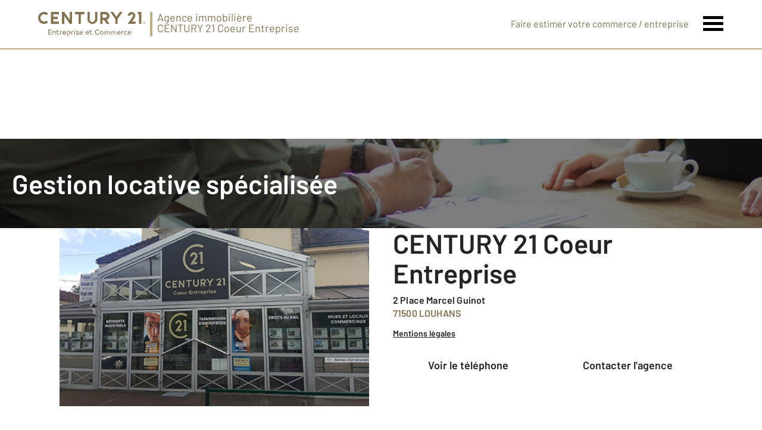

--- FILE ---
content_type: text/html; charset=utf-8
request_url: https://www.century21-coeur-entreprise-commerces.com/gestion_locative_specialisee/
body_size: 11813
content:

<!DOCTYPE html>
<html lang="fr">
  <head><meta charset="utf-8">
<script class="js-the-base-top-of-head-remove">window.IS_AUTHENTICATED = 'False' === 'True'; window.IS_ANONYMOUS = 'True' === 'True'; window.TIMESTAMP = '1768488850'; window.DEBUG = 'False' === 'True'; window.LAST_URL_VISITED = 'None'; window.TEMPLATE = 'ice/gestion_locative_specialisee.html'; window.TYPE_SITE = 'AGENCEICE'; window.IS_ICE = false; window.SITES = 'ICE - SITES AGENCES'; window.IS_ICE = true; window.SITE = 'agence-ice'; window.HTTP_PROTOCOL = 'https'; window.HTTP_STATIC = '';   window.RESTRICTED_LOCATION = false; window.BIFROST = { token: '23e77747-a9f8-4476-ab6c-18ec8655f314', host: 'https://bifrost.century21.fr' };</script>
<script class="js-the-base-top-of-head-remove">window.MDM = { accounts: { login: '/accounts/login/' }, autocomplete: { localite: '/autocomplete/localite/' }, static: '' };</script>

      <script>
        window.fDataLayer = {
          env_template: `ice/gestion_locative_specialisee.html`,
          pagename: `CENTURY 21, N°1 des agences immobilières dans le monde - Century21.fr`,
          env_ndd: 'www.century21-coeur-entreprise-commerces.com',
          env_codeAgence: '202_3398'
        }
      </script>
     
      <script>
        window.plDataLayer = {
          usersegment: '',
          pageCategory1: '',
          pageCategory2: ''
        }
      </script>
      <script>
// Initialize dataLayer with business context - Must be placed AFTER fDataLayer and plDataLayer definitions
(function() {
  var _fDataLayer = {
    env_device: /Mobile|Android|iPhone|iPad|iPod/i.test(navigator.userAgent) ? 'Mobile' : 'Desktop',
    env_site: window.SITES || '',
    env_template: window.TEMPLATE || '',
    env_work: window.DEBUG ? 'DEV' : 'PROD',
    pagename: '',
    'type compte': '',
    visitorStatus: '',
    trackGoogleAds: 1
  };
  // Merge and push to dataLayer in one go
  window.dataLayer = window.dataLayer || [];
  window.dataLayer.push(Object.assign({}, _fDataLayer, window.fDataLayer || {}, window.plDataLayer || {}));
})();
</script>
<!-- Google Tag Manager -->
<script>(function(w,d,s,l,i){w[l]=w[l]||[];w[l].push({'gtm.start':
new Date().getTime(),event:'gtm.js'});var f=d.getElementsByTagName(s)[0],
j=d.createElement(s),dl=l!='dataLayer'?'&l='+l:'';j.async=true;j.src=
'https://www.googletagmanager.com/gtm.js?id='+i+dl;f.parentNode.insertBefore(j,f);
})(window,document,'script','dataLayer','GTM-P8DRVBV');</script>
<!-- End Google Tag Manager -->
<title>CENTURY 21, N°1 des agences immobilières dans le monde - Century21.fr</title>
    <meta name="description" content="" />
    <meta name="viewport" content="width=device-width, initial-scale=1, maximum-scale=1, user-scalable=0" />
    <meta name="robots" content="index, follow" /><meta name="publisher" content="CENTURY 21 Coeur Entreprise" />
    <meta name="keywords" content="Agences Immobilières, Immobilier, Achat, Vente, Location, Appartement, Maison, Parking, Terrain, Agence, Taux, Prix, Petites annonces" />
     
      <meta property="og:title" content="CENTURY 21, N°1 des agences immobilières dans le monde - Century21.fr" />
      <meta property="og:description" content="" />
      <meta property="og:type" content="website" />
      <meta property="og:url" content="https://www.century21-coeur-entreprise-commerces.com/gestion_locative_specialisee/" />
      <meta property="og:site_name" content="CENTURY 21 Coeur Entreprise" />
      <meta property="og:image" content="https://www.century21-coeur-entreprise-commerces.com/theme/v6/images/facebook/century21_facebook-share.png" />
      <meta property="fb:admins" content="741613563" />
     
      <meta name="twitter:card" content="summary" />
      <meta name="twitter:site" content="https://www.century21-coeur-entreprise-commerces.com/gestion_locative_specialisee/" />
      <meta name="twitter:image" content="https://www.century21-coeur-entreprise-commerces.com/theme/v6/images/facebook/century21_facebook-share.png" />
    <link rel="preload" as="font" href="https://fonts.gstatic.com/s/barlow/v11/7cHpv4kjgoGqM7E_DMs5ynghnQ.woff2" type="font/woff2" crossorigin />
<link rel="preload" as="font" href="https://fonts.gstatic.com/s/barlow/v11/7cHqv4kjgoGqM7E3_-gs51ostz0rdg.woff2" type="font/woff2" crossorigin />
<link rel="preload" as="font" href="https://fonts.gstatic.com/s/barlow/v11/7cHqv4kjgoGqM7E30-8s51ostz0rdg.woff2" type="font/woff2" crossorigin />
<link rel="preload" href="/theme/v6/styles/site_agence/ice/base/style.min.css?v=1768488850" as="style">
    <link rel="stylesheet" href="/theme/v6/styles/site_agence/ice/base/style.min.css?v=1768488850" media="print" onload="this.media='all'">
    
  <link href="/theme/v6/styles/site_agence/ice/gestion_locative_specialisee/style.min.css?v=1768488850" rel="stylesheet" />

    <noscript>
      <link rel="stylesheet" href="/theme/v6/styles/site_agence/ice/base/style.min.css?v=1768488850">
    </noscript>
  </head>
  <body class=" sa-ice-base js-sa-ice-base" data-uid="1702273581" data-gtm-usersegment="" data-gtm-page-category1="" data-gtm-page-category2="" ><!-- Google Tag Manager (noscript) -->
<noscript><iframe src="https://www.googletagmanager.com/ns.html?id=GTM-P8DRVBV" height="0" width="0" style="display:none;visibility:hidden"></iframe></noscript>
<!-- End Google Tag Manager (noscript) -->
<div class="c-the-cookie-iframe">
  <!-- Google Tag Manager (noscript) is now in TheBaseGTMNoscript/index.html -->
</div>

    <div class="js-sticky-nav-bar-container tw-sticky tw-top-0 tw-z-995 print:tw-hidden"> <div class="c-s-ice-the-top-bar is-theme-ice js-sice-the-top-bar tw-border-b-2 tw-border-c21-gold">
  <div class=" l-container-3xl tw-flex tw-justify-between tw-gap-4">
    <div class="tw-flex">
      <a href="/" class="js-dl-push tw-flex tw-justify-center tablet-landscape:tw-items-center tw-flex-col tablet-landscape:tw-flex-row" data-dl-event-listener="click" data-dl-type="object" data-dl-event="gtm.click" data-dl-event-category="Menu" data-dl-event-action="Click" data-dl-event-label="Century 21" aria-label="Century 21 Entreprise et commerces" >
        <div class="tw-w-[180px]"><svg xmlns="http://www.w3.org/2000/svg" xml:space="preserve" style="enable-background:new 0 0 180 40.9" viewBox="0 0 180 40.9"><path d="M95.5 11.9c.3 2.4-1.4 4.7-3.8 5s-4.7-1.4-5-3.8V.1h-3.8v11.8c0 4.6 3.7 8.3 8.3 8.3 4.6 0 8.3-3.7 8.3-8.3V.1h-3.8v11.8h-.2zM10.1 20c2.4 0 4.7-.8 6.5-2.3l-2.2-3.1c-2.5 2.3-6.4 2.2-8.8-.3s-2.2-6.4.3-8.8c2.4-2.2 6.1-2.2 8.5 0l2.2-3.1C12.4-1.2 6-.7 2.4 3.5S-.7 14.1 3.5 17.7c1.9 1.6 4.2 2.4 6.6 2.3M43.9 6.6 53.2 20H57V0h-3.8v13.5L43.9.1H40v20h3.9V6.6zM68 20h3.8V3.9h5.9V.1H62.1v3.8H68V20zm101.6 0h3.8V0h-5.9v3.8h2.1V20zM35 16.2h-9.6V12h7.7V8.2h-7.7V3.9H35V.1H21.6v20H35v-3.9zm73.2-2.7h2.5l4.6 6.6h4.6l-4.8-6.8c3.6-1 5.7-4.7 4.7-8.3-.8-3-3.5-5-6.6-4.9h-8.6v20h3.8l-.2-6.6zm0-9.6h4.8c1.6.1 2.8 1.5 2.7 3.1-.1 1.5-1.2 2.6-2.7 2.7h-4.8V3.9zM129.7 20h3.8v-8L141.8.1h-4.6l-5.6 8.1L126 .1h-4.6l8.3 11.9v8zm20.8 0h13.2v-3.8h-5.8l4.2-6.1.1-.1c2-2.9 1.3-6.8-1.6-8.8-2.9-2-6.8-1.3-8.8 1.6-.7 1.1-1.1 2.3-1.1 3.6v.2h3.8v-.2c0-1.4 1.1-2.4 2.5-2.5 1.3 0 2.4 1 2.5 2.3v.1c-.1.7-.4 1.3-.8 1.9L150.5 20zM22.7 36.9v1h-5.8v-8.1h5.7v1H18v2.5h4.4v1H18V37l4.7-.1zm6.8-2.6V38h-1v-3.5c0-.8-.6-1.4-1.3-1.4h-.1c-.9 0-1.7.6-1.8 1.6V38h-1v-5.8h.9l.1.9c.7-1.1 2.2-1.3 3.3-.6l.1.1c.5.3.9 1 .8 1.7zm5.9 3.2c-.4.5-1.1.7-1.7.6-1 .1-2-.6-2.1-1.7V33h-1.2v-.9h1.2v-1.8h1v1.8h2.5v.9h-2.5v2.9c0 .8.3 1.1 1 1.1.5 0 .9-.2 1.2-.6l.6 1.1zm5.4-5.4-.3 1c-.2-.1-.5-.1-.7-.1-.9 0-1.7.7-1.8 1.7v3.2h-1v-5.8h.9l.1 1c.4-.7 1.2-1.1 2-1.1.3 0 .5 0 .8.1zm3.3 5c.6 0 1.2-.2 1.7-.7l.6.8c-.6.6-1.5.9-2.3.9-1.6.1-3-1.2-3.1-2.8v-.2c-.1-1.6 1.1-2.9 2.7-3h.3c1.4-.1 2.6.9 2.8 2.3v.4c0 .3 0 .5-.1.8H42c.3.9 1.2 1.5 2.1 1.5zm-1.8-2.6h3.6c0-.8-.6-1.5-1.5-1.6H44c-.9 0-1.7.7-1.7 1.6zm12.1.6c.1 1.6-1.2 2.9-2.8 3h-.1c-.7.1-1.4-.2-1.9-.8v3.6h-1v-8.7h.9l.1.9c.5-.6 1.2-1 2-1 1.6 0 3 1.3 3 2.9-.2 0-.2 0-.2.1zm-1.1 0c-.1-1.1-1-1.9-2.2-1.9-1.1.1-1.9 1-1.9 2.1s.9 1.9 1.9 1.9h.1c1 .1 1.9-.6 2-1.6v-.5zm6.4-3-.3 1c-.3-.1-.5-.1-.7-.1-.9 0-1.7.7-1.8 1.7v3.2h-1v-5.8h.9l.1 1c.4-.7 1.2-1.1 2-1.1.2 0 .5 0 .8.1zm1.1-1.6c0-.4.3-.7.7-.7.4 0 .7.3.7.7 0 .4-.3.7-.7.7-.4 0-.7-.3-.7-.7zM62 38h-1v-5.8h1V38zm1.6-.7.4-.8c.6.3 1.3.5 2 .6.8 0 1.5-.2 1.5-.8 0-.6-.7-.7-1.5-.8-1.5-.2-2.2-.6-2.2-1.7 0-1.5 1.3-1.8 2.5-1.8.8 0 1.5.2 2.2.6l-.5.9c-.5-.3-1.2-.5-1.8-.4-.9 0-1.3.3-1.3.8s.2.6 1.3.8c1.3.2 2.5.4 2.5 1.7 0 1.2-1.1 1.9-2.6 1.9-.9-.1-1.8-.5-2.5-1zm9.1-.2c.6 0 1.2-.2 1.7-.7l.7.8c-.6.6-1.5.9-2.3.9-1.6.1-3-1.2-3.1-2.8v-.2c-.1-1.6 1.1-2.9 2.7-3h.3c1.4-.1 2.7 1 2.8 2.4v.2c0 .3 0 .5-.1.8h-4.6c.1 1 .9 1.7 1.9 1.6zm-1.9-2.6h3.6c0-.8-.6-1.5-1.4-1.6h-.2c-1 0-1.9.7-2 1.6zm12 2.6c.6 0 1.2-.2 1.7-.7l.7.8c-.6.6-1.5.9-2.3.9-1.6.1-3-1.2-3.1-2.8v-.2c-.1-1.6 1.1-2.9 2.7-3h.3c1.4-.1 2.7 1 2.8 2.4v.2c0 .3 0 .5-.1.8h-4.6c0 1 .9 1.7 1.9 1.6zm-2-2.6h3.6c0-.8-.6-1.5-1.5-1.6h-.2c-.9-.1-1.8.5-1.9 1.4v.2zm10.2 3c-.4.5-1.1.7-1.7.6-1 .1-2-.6-2.1-1.7V33H86v-.9h1.2v-1.8h1v1.8h2.5v.9h-2.5v2.9c0 .8.3 1.1 1 1.1.5 0 .9-.2 1.2-.6l.6 1.1zm4.3-3.6c0-2.3 1.8-4.2 4.2-4.2 1.3 0 2.5.6 3.3 1.6l-.9.7c-1-1.3-2.8-1.5-4.1-.6-.1 0-.1.1-.2.1-.7.6-1.2 1.5-1.1 2.5-.1 1.6 1.1 3 2.7 3.1h.2c1 0 1.9-.4 2.5-1.2l.9.7c-1.5 1.8-4 2.1-5.9.8-1-1-1.6-2.2-1.6-3.5zm8.6 1.2c0-1.7 1.3-3 3-3s3 1.3 3 3-1.3 3-3 3c-1.6.1-2.9-1.1-3-2.6v-.4zm5 0c0-1.1-1-2-2.1-1.9s-2 1-1.9 2.1v.1c0 1.1.9 1.9 1.9 1.9h.1c1.1 0 2-.8 2-1.9v-.3zm11.7-.8V38h-1v-3.5c.1-.7-.4-1.3-1.1-1.4h-.2c-.9 0-1.6.7-1.7 1.6v3.5h-1v-3.5c.1-.7-.3-1.3-1-1.4h-.4c-.9 0-1.6.6-1.7 1.5v3.5h-1v-5.8h.9l.1.9c.7-1 2-1.3 3-.8.3.2.6.5.8.9.5-.7 1.3-1.1 2.1-1.1 1.2 0 2.2.9 2.3 2.1-.1-.3-.1-.2-.1-.2zm11 0V38h-1v-3.5c.1-.7-.4-1.3-1.1-1.4h-.2c-.9 0-1.6.7-1.7 1.6v3.5h-1v-3.5c.1-.7-.3-1.3-1-1.4h-.4c-.9 0-1.6.6-1.7 1.5v3.5h-1v-5.8h.9l.1.9c.7-1 2-1.3 3-.8.3.2.6.5.8.9.5-.7 1.3-1.1 2.1-1.1 1.2 0 2.2 1 2.2 2.2v-.3zm4.5 2.8c.6 0 1.2-.2 1.7-.7l.7.8c-.6.6-1.5.9-2.3.9-1.6.1-3-1.2-3.1-2.8v-.2c-.1-1.6 1.1-2.9 2.7-3h.3c1.4-.1 2.7 1 2.8 2.4v.2c0 .3 0 .5-.1.8h-4.6c.1 1 .9 1.7 1.9 1.6zm-1.9-2.6h3.6c0-.8-.6-1.5-1.5-1.6H136c-.9 0-1.7.7-1.8 1.6zm9.9-2.4-.3 1c-.2-.1-.4-.1-.7-.1-.9 0-1.7.7-1.8 1.7v3.2h-1v-5.8h.9l.1 1c.4-.7 1.2-1.1 2-1.1.3 0 .6 0 .8.1zm.4 3c-.1-1.6 1.1-2.9 2.7-3h.4c.8 0 1.6.3 2.2.9l-.7.8c-.8-.8-2.1-.9-2.9-.1-.8.8-.9 2.1-.1 2.9.8.8 2.1.9 2.9.1l.1-.1.7.8c-.6.6-1.4.9-2.2.9-1.6.1-2.9-1.1-3-2.7v-.2c-.1-.1-.1-.2-.1-.3zm9.1 2c.6 0 1.2-.2 1.7-.7l.7.8c-.6.6-1.5.9-2.3.9-1.6.1-3-1.2-3.1-2.8v-.2c-.1-1.6 1.1-2.9 2.7-3h.3c1.4-.1 2.6.9 2.7 2.2v.4c0 .3 0 .5-.1.8h-4.6c.1 1 1 1.7 2 1.6zm-1.9-2.6h3.6c0-.8-.6-1.5-1.5-1.6H153.5c-.9 0-1.7.7-1.8 1.6zm25.9-16.6h.6c.2 0 .3-.1.3-.3v-.1c0-.1 0-.1-.1-.2-.1 0-.1-.1-.2-.1h-.6v.7zm1.1.1c-.1.1-.2.2-.3.2l.6.8h-.4l-.6-.8h-.3v.8h-.3v-2h.9c.2 0 .3 0 .4.1.1.1.2.3.2.4 0 .3-.2.4-.2.5m.2 1.5c.2-.1.4-.3.6-.6.2-.5.2-1.1 0-1.7-.1-.2-.3-.4-.6-.6-.2-.1-.5-.2-.8-.2-.3 0-.5.1-.8.2-.2.1-.4.3-.6.6-.2.5-.2 1.1 0 1.7.1.2.3.4.6.6.2.1.5.2.8.2.2-.1.5-.1.8-.2m.2-3.1c.3.1.5.4.7.7.3.6.3 1.4 0 2-.1.3-.4.5-.7.7-.6.3-1.4.3-2 0-.3-.1-.5-.4-.7-.7-.3-.6-.3-1.4 0-2 .1-.3.4-.5.7-.7.6-.4 1.4-.4 2 0" style="fill:#847252"/></svg>
</div>
      </a>  <span class="tw-hidden tablet-landscape:tw-block tw-text-lg tw-text-c21-gold-dark tw-leading-none tw-mr-auto tw-ml-2 tw-pl-2 tw-border-l-4 tw-border-c21-gold">
          <span>Agence immobilière&nbsp;</span>
          <span class="tw-block">CENTURY 21 Coeur Entreprise</span>
        </span>  </div>
    <nav class="c-s-ice-the-top-bar__nav js-sice-the-top-bar-nav">
      <ul class="tw-flex tw-items-center tablet-landscape:tw-gap-x-6">
        <li class="c-s-ice-the-top-bar__nav__item tw-hidden tablet-landscape:tw-block md:hover:tw-text-c21-gold">
          <a href="/mettre_en_vente/">  
  <div class="c-the-button js-the-button tw-relative tw-z-1 tw-inline-block tw-cursor-pointer has-label   has-icon-on-left is-finehomes-flat            "     data-type="finehomes-flat"  data-id="" title="Faire estimer votre commerce / entreprise" x-data='{ "handleClick": false, "clickLabel": "", "clicked": false }' x-on:click="if (handleClick) { if (!clicked) { event.preventDefault(); } clicked = true; $refs.label.innerHTML = clickLabel; if ('' === 'phone') { $el.href = `tel:${clickLabel}`; setTimeout(() => { $el.setAttribute('data-dl-no', '1'); }, 50) } };"
    x-title="TheButton"        >
    <div class="c-the-button__background tw-absolute tw-inset-0 tw-transition-colors "></div>
    <div class="c-the-button__wrapper tw-relative tw-text-center tw-z-2">  <div class="c-the-button__loader tw-shrink-0 tw-mr-2"></div>  <div class="c-the-button__col-right">
          <span class="c-the-button__label js-the-button-label tw-inline-block " x-ref="label">Faire estimer votre commerce / entreprise</span>  </div>    </div>
  </div>

</a>
        </li>  <li>
          <button class="c-s-ice-the-top-bar__menu-trigger c-s-ice-the-top-bar__hamburger c-s-ice-the-top-bar__hamburger--collapse js-sice-the-top-bar-hamburger" type="button" aria-label="Menu" >
            <span class="c-s-ice-the-top-bar__hamburger-box">
              <span class="c-s-ice-the-top-bar__hamburger-inner"></span>
            </span>
          </button>
        </li>
      </ul>
    </nav>
  </div>
</div>
</div> 
<div class="c-sa-ice-the-menu js-saice-the-menu tw-fixed tw-inset-0 tw-z-990 tw-flex tablet-landscape:tw-items-center tw-justify-center tw-w-full tw-h-full tw-bg-white">
  <div class="l-container tw-px-0">
    <ul class="js-saice-the-menu-container tw-grid tw-grid-cols-1 tablet-landscape:tw-grid-cols-2 tablet-landscape:tw-gap-4 tw-pb-16 tablet-landscape:tw-pb-0"> <li class="tw-text-2xl tw-font-semibold">
            <a href="/mettre_en_vente/" target="" class="c-sa-ice-the-menu__item js-dl-push tw-relative tw-block tablet-landscape:tw-inline-block tw-p-4 tablet-landscape:tw-p-0 tw-text-left tablet-landscape:tw-text-center tw-text-c21-gold-dark tw-leading-none tw-border-b tablet-landscape:tw-border-b-0 tw-border-c21-gold tw-transition-colors tw-duration-200 hover:tw-text-c21-gold " data-dl-event-listener="click" data-dl-type="object" data-dl-event="gtm.click" data-dl-event-category="Menu" data-dl-event-action="Click" data-dl-event-label="Vendre" >
              Vendre
            </a>
          </li>  <li class="tw-text-2xl tw-font-semibold">
            <a href="/immobilier_entreprise/" target="" class="c-sa-ice-the-menu__item js-dl-push tw-relative tw-block tablet-landscape:tw-inline-block tw-p-4 tablet-landscape:tw-p-0 tw-text-left tablet-landscape:tw-text-center tw-text-c21-gold-dark tw-leading-none tw-border-b tablet-landscape:tw-border-b-0 tw-border-c21-gold tw-transition-colors tw-duration-200 hover:tw-text-c21-gold " data-dl-event-listener="click" data-dl-type="object" data-dl-event="gtm.click" data-dl-event-category="Menu" data-dl-event-action="Click" data-dl-event-label="Immobilier d&#39;entreprise" >
              Immobilier d&#39;entreprise
            </a>
          </li>  <li class="tw-text-2xl tw-font-semibold">
            <a href="/immobilier_commercial/" target="" class="c-sa-ice-the-menu__item js-dl-push tw-relative tw-block tablet-landscape:tw-inline-block tw-p-4 tablet-landscape:tw-p-0 tw-text-left tablet-landscape:tw-text-center tw-text-c21-gold-dark tw-leading-none tw-border-b tablet-landscape:tw-border-b-0 tw-border-c21-gold tw-transition-colors tw-duration-200 hover:tw-text-c21-gold " data-dl-event-listener="click" data-dl-type="object" data-dl-event="gtm.click" data-dl-event-category="Menu" data-dl-event-action="Click" data-dl-event-label="Immobilier commercial" >
              Immobilier commercial
            </a>
          </li>  <li class="tw-text-2xl tw-font-semibold">
            <a href="/fonds_de_commerce/" target="" class="c-sa-ice-the-menu__item js-dl-push tw-relative tw-block tablet-landscape:tw-inline-block tw-p-4 tablet-landscape:tw-p-0 tw-text-left tablet-landscape:tw-text-center tw-text-c21-gold-dark tw-leading-none tw-border-b tablet-landscape:tw-border-b-0 tw-border-c21-gold tw-transition-colors tw-duration-200 hover:tw-text-c21-gold " data-dl-event-listener="click" data-dl-type="object" data-dl-event="gtm.click" data-dl-event-category="Menu" data-dl-event-action="Click" data-dl-event-label="Fonds de commerce" >
              Fonds de commerce
            </a>
          </li>  <li class="tw-text-2xl tw-font-semibold">
            <a href="/cession_entreprise/" target="" class="c-sa-ice-the-menu__item js-dl-push tw-relative tw-block tablet-landscape:tw-inline-block tw-p-4 tablet-landscape:tw-p-0 tw-text-left tablet-landscape:tw-text-center tw-text-c21-gold-dark tw-leading-none tw-border-b tablet-landscape:tw-border-b-0 tw-border-c21-gold tw-transition-colors tw-duration-200 hover:tw-text-c21-gold " data-dl-event-listener="click" data-dl-type="object" data-dl-event="gtm.click" data-dl-event-category="Menu" data-dl-event-action="Click" data-dl-event-label="Cession d&#39;entreprise" >
              Cession d&#39;entreprise
            </a>
          </li>  <li class="tw-text-2xl tw-font-semibold">
            <a href="https://www.century21.fr/emploi-immobilier/?utm_medium=BurgerMenu&amp;utm_source=SiteAgence&amp;utm_campaign=RECRUTEMENT" target="_blank" class="c-sa-ice-the-menu__item js-dl-push tw-relative tw-block tablet-landscape:tw-inline-block tw-p-4 tablet-landscape:tw-p-0 tw-text-left tablet-landscape:tw-text-center tw-text-c21-gold-dark tw-leading-none tw-border-b tablet-landscape:tw-border-b-0 tw-border-c21-gold tw-transition-colors tw-duration-200 hover:tw-text-c21-gold " data-dl-event-listener="click" data-dl-type="object" data-dl-event="gtm.click" data-dl-event-category="Menu" data-dl-event-action="Click" data-dl-event-label="On recrute" >
              On recrute
            </a>
          </li>  <li class="tw-text-2xl tw-font-semibold">
            <a href="/gestion_locative_specialisee/" target="" class="c-sa-ice-the-menu__item js-dl-push tw-relative tw-block tablet-landscape:tw-inline-block tw-p-4 tablet-landscape:tw-p-0 tw-text-left tablet-landscape:tw-text-center tw-text-c21-gold-dark tw-leading-none tw-border-b tablet-landscape:tw-border-b-0 tw-border-c21-gold tw-transition-colors tw-duration-200 hover:tw-text-c21-gold " data-dl-event-listener="click" data-dl-type="object" data-dl-event="gtm.click" data-dl-event-category="Menu" data-dl-event-action="Click" data-dl-event-label="Gestion locative spécialisée" >
              Gestion locative spécialisée
            </a>
          </li> <li class="tw-text-2xl tw-font-semibold">
        <a href="/agence/" class="c-sa-ice-the-menu__item js-dl-push tw-relative tw-block tablet-landscape:tw-inline-block tw-p-4 tablet-landscape:tw-p-0 tw-text-left tablet-landscape:tw-text-center tw-text-c21-gold-dark tw-leading-none tw-border-b tablet-landscape:tw-border-b-0 tw-border-c21-gold tw-transition-colors tw-duration-200 hover:tw-text-c21-gold " data-dl-event-listener="click" data-dl-type="object" data-dl-event="gtm.click" data-dl-event-category="Menu" data-dl-event-action="Click" data-dl-event-label="Notre agence" >
          Notre agence
        </a>
      </li>
      <li class="tw-text-2xl tw-font-semibold">
        <a href="/accounts/" class="c-sa-ice-the-menu__item js-dl-push tw-relative tw-block tablet-landscape:tw-inline-block tw-p-4 tablet-landscape:tw-p-0 tw-text-left tablet-landscape:tw-text-center tw-text-c21-gold-dark tw-leading-none tw-border-b tablet-landscape:tw-border-b-0 tw-border-c21-gold tw-transition-colors tw-duration-200 hover:tw-text-c21-gold" data-dl-event-listener="click" data-dl-type="object" data-dl-event="gtm.click" data-dl-event-category="Menu" data-dl-event-action="Click" data-dl-event-label="Non compte" target="_blank" >
          Mon compte
        </a>
      </li>
    </ul>
  </div>
</div>

  <main class="sa-ice-gestion_locative_specialisee js-sa-ice-gestion_locative_specialisee">
    <article class="l-article"> 
<header class="c-the-page-title js-the-page-title"  data-h-back-link="" >
  <div class="c-the-page-title__container tw-relative  " >
    <div class="tw-absolute tw-inset-0 tw-h-full tw-flex tw-items-center tw-justify-center tw-z-2">
      <h1 class="l-container c-text-theme-heading-1 tw-text-white tw-text-center">  <div class="js-the-page-title-title">
              Gestion locative spécialisée
            </div>   </h1>
    </div>   <picture class="c-the-page-title__background-image"><source media="(max-width: 768px)" srcset="/theme/v6/images/the-page/the-page-title/mobile-century21_ice_gestion_locative.webp, /theme/v6/images/the-page/the-page-title/mobile-century21_ice_gestion_locative@2x.webp 2x, /theme/v6/images/the-page/the-page-title/mobile-century21_ice_gestion_locative@3x.webp 3x" type="image/webp" />
          <source media="(min-width: 768px)" srcset="/theme/v6/images/the-page/the-page-title/century21_ice_gestion_locative.webp, /theme/v6/images/the-page/the-page-title/century21_ice_gestion_locative@2x.webp 2x, /theme/v6/images/the-page/the-page-title/century21_ice_gestion_locative@3x.webp 3x" type="image/webp" /><source media="(max-width: 768px)" srcset="/theme/v6/images/the-page/the-page-title/century21_ice_gestion_locative.jpg, /theme/v6/images/the-page/the-page-title/century21_ice_gestion_locative@2x.jpg 2x, /theme/v6/images/the-page/the-page-title/century21_ice_gestion_locative@3x.jpg 3x" type="image/jpeg" />
          <source media="(min-width: 768px)" srcset="/theme/v6/images/the-page/the-page-title/century21_ice_gestion_locative.jpg, /theme/v6/images/the-page/the-page-title/century21_ice_gestion_locative@2x.jpg 2x, /theme/v6/images/the-page/the-page-title/century21_ice_gestion_locative@3x.jpg 3x" type="image/jpeg" />
          <img class="tw-absolute tw-inset-0 tw-z-1 tw-w-full tw-h-full tw-object-cover" src="/theme/v6/images/the-page/the-page-title/century21_ice_gestion_locative.jpg" alt="Gestion locative spécialisée" width="748" height="300" />
        </picture>   </div>  </header>
<div class="l-container l-article__container">
        <ol itemscope itemtype="https://schema.org/BreadcrumbList" class="c-the-breadcrumb-trail print:tw-hidden tw-flex tw-flex-wrap tw-space-x-1 md:tw-space-x-0 c-text-theme-mentions tw-font-medium " > <li itemprop="itemListElement" itemscope itemtype="https://schema.org/ListItem" class="tw-mt-2 md:tw-mt-0 tw-flex tw-items-center" >   <a href="/" itemprop="item" class="tw-underline hover:tw-no-underline tw-p-1 md:tw-p-0" >
            <span itemprop="name">Commerce et Entreprise</span>
          </a>  <meta itemprop="position" content="1">
      </li><li itemprop="itemListElement" itemscope itemtype="https://schema.org/ListItem" class="tw-mt-2 md:tw-mt-0 tw-flex tw-items-center" >  <span class="tw-mx-1 tw-w-2"><svg viewBox="0 0 32 32" xmlns="http://www.w3.org/2000/svg"><path fill="currentColor" d="M9.731 32l16-16-16-16L6 3.734 18.266 16 6 28.266z"/></svg>
</span>   <span itemprop="name">Gestion locative spécialisée</span>  <meta itemprop="position" content="2">
      </li> </ol>
 <section class="tw-mt-5">
          <h2 class="c-text-theme-heading-2 has-line-on-right has-no-line-before tw-mb-5">
            Notre agence CENTURY 21 Coeur Entreprise
          </h2><div class="c-the-agency-description tw-grid tw-grid-cols-1 tw-gap-y-5 md:tw-grid-cols-2 md:tw-gap-y-0 md:tw-gap-x-5 xl:tw-gap-x-10">
  <div class="c-the-agency-description__image">  <img class="tw-w-full" src="/imagesBien/202/3398/webmaster_1_202_3398_0_2_0.jpg" alt="CENTURY 21 Coeur Entreprise" />  </div>
  <div class="c-the-agency-description__description tw-flex tw-flex-col tw-justify-center">
    <h2 class="c-text-theme-heading-1 tw-mb-2.5 is-agency-name">
      CENTURY 21 Coeur Entreprise
    </h2>
    <div class="tw-flex tw-flex-col">
      <span class="c-text-theme-cta">2  Place Marcel Guinot</span>
      <span class="c-text-theme-cta tw-text-c21-gold-dark">71500 LOUHANS</span>
      <div class="tw-mt-2.5">  
  <a class="tw-inline-flex tw-items-center c-text-theme-text-link tw-font-semibold tw-duration-200 print:tw-hidden c-the-link-with-arrow js-the-link-with-arrow tw-underline hover:tw-text-c21-gold-dark tw-transition-colors is-dark"  href="/mentions_legales/"    title="Mentions légales" data-label="Mentions légales" >  <span class="js-the-link-with-arrow-label">Mentions légales</span>
  </a>

</div>
      <div class="tw-grid tw-grid-cols-1 tw-gap-4 tw-mt-5 tablet-landscape:tw-grid-cols-2 print:tw-hidden">  
  <a class="c-the-button js-the-button tw-relative tw-z-1 tw-inline-block tw-cursor-pointer has-label is-full-width  has-icon-on-left is-primary     is-theme-ice      js-phone-number-stats js-dl-push"    data-agence-ref="1702273581" data-click-tel-url="/click_tel/1702273581/"   data-type="primary" data-click-label="03 85 76 02 90 " data-id="" title="voir le téléphone" x-data='{ "handleClick": true, "clickLabel": "03 85 76 02 90 ", "clicked": false }' x-on:click="if (handleClick) { if (!clicked) { event.preventDefault(); } clicked = true; $refs.label.innerHTML = clickLabel; if ('phone' === 'phone') { $el.href = `tel:${clickLabel}`; setTimeout(() => { $el.setAttribute('data-dl-no', '1'); }, 50) } };"
    x-title="TheButton" data-dl-type="object"   data-dl-event-listener="click"   data-dl-event="gtm.click"   data-dl-event-category="Téléphone"   data-dl-event-action="Click"   data-dl-event-label="Affichage Téléphone"    >
    <div class="c-the-button__background tw-absolute tw-inset-0 tw-transition-colors "></div>
    <div class="c-the-button__wrapper tw-relative tw-text-center tw-z-2">  <div class="c-the-button__loader tw-shrink-0 tw-mr-2"></div>  <div class="c-the-button__col-right">
          <span class="c-the-button__label js-the-button-label tw-inline-block " x-ref="label">voir le téléphone</span>  </div>    </div>
  </a>

<div class="tw-w-full js-the-popin-button" data-popin-name="ThePopinSendMessageToAnAgencyICE" >  
  <div class="c-the-button js-the-button tw-relative tw-z-1 tw-inline-block tw-cursor-pointer has-label is-full-width  has-icon-on-left is-secondary     is-theme-ice       js-dl-push"     data-type="secondary"  data-id="" title="Contacter l'agence" x-data='{ "handleClick": false, "clickLabel": "", "clicked": false }' x-on:click="if (handleClick) { if (!clicked) { event.preventDefault(); } clicked = true; $refs.label.innerHTML = clickLabel; if ('' === 'phone') { $el.href = `tel:${clickLabel}`; setTimeout(() => { $el.setAttribute('data-dl-no', '1'); }, 50) } };"
    x-title="TheButton" data-dl-type="object"   data-dl-event-listener="click"   data-dl-event="gtm.click"   data-dl-event-category="Message"   data-dl-event-action="Click"   data-dl-event-label="Envoyer un message Validation ICE"    >
    <div class="c-the-button__background tw-absolute tw-inset-0 tw-transition-colors "></div>
    <div class="c-the-button__wrapper tw-relative tw-text-center tw-z-2">  <div class="c-the-button__loader tw-shrink-0 tw-mr-2"></div>  <div class="c-the-button__col-right">
          <span class="c-the-button__label js-the-button-label tw-inline-block " x-ref="label">Contacter l'agence</span>  </div>    </div>
  </div>

</div>
      </div>
    </div>
  </div>
</div>
</section></div>
    </article>
  </main><div class="c-the-popin-base js-the-popin-base tw-overflow-y-auto tw-fixed tw-inset-0 tw-p-4 tw-w-full tw-h-full md:tw-p-10 tw-z-1000 c-the-popin-base-opacity-95 has-light-bg" data-popin-name="ThePopinSendMessageToAnAgencyICE" >
  <div class="c-the-popin-base__container tw-justify-center">
    <div class="c-the-popin-base__wrapper tw-max-h-full tw-bg-white tw-rounded-lg tw-border tw-border-c21-gold tw-overflow-auto">
      <div class="tw-flex tw-justify-end tw-p-4 tw-pb-0">
        <div class="c-the-popin-base__close js-the-popin-base-close tw-flex tw-flex-shrink-0 tw-justify-center tw-items-center tw-w-8 tw-h-8 tw-rounded-full tw-border tw-transition-colors tw-duration-200 tw-cursor-pointer tw-border-c21-grey-darker tw-text-c21-grey-darker hover:tw-border-c21-gold hover:tw-text-c21-gold" title="Fermer" >
          <div class="tw-w-3 tw-h-3"><svg viewBox="0 0 32 32" xmlns="http://www.w3.org/2000/svg"><g fill="none" fill-rule="evenodd"><path fill-opacity=".01" fill="transparent" d="M0 0h32v32H0z"/><path stroke="currentColor" stroke-width="3.097" d="m1.129 1.129 29.016 29.013M30.145 1.128 1.128 30.142"/></g></svg></div>
        </div>
      </div>
      <div class="c-the-popin-base__content">
        
  <div class="c-the-popin-send-message-to-an-agency-ice js-the-popin-send-message-to-an-agency-ice js-the-popin-base-popin tw-w-full tw-py-8">
    <div class="l-container has-light-bg"> 
<div class="c-the-form-send-message-to-an-agency-ice js-the-form-send-message-to-an-agency-ice tw-flex tw-flex-col" data-url="/contact_agence/" data-has-property="1" >
  <form class="c-the-form-send-message-to-an-agency-ice__form js-the-form-send-message-to-an-agency-ice-form is-visible">
    <h2 class="c-text-theme-heading-2 tw-mb-10 tw-text-center">
      Écrivez-nous à propos de votre projet
    </h2>
    <div class="tw-hidden"> 
<div class="c-the-field-text js-the-field-text tw-w-full  is-hidden " data-name="type_contact" data-required="0" data-autofill="0" data-disabled="0" data-fill-with-cookie="0" data-create-cookie="0" >
  <label for="type_contact" >  <input class="c-the-field-text__input js-the-field-text-input js-the-field-text-placeholder tw-w-full tw-px-4 tw-py-2 tw-border tw-border-transparent tw-rounded" name="type_contact" id="type_contact" value="" placeholder="" type="text"  hidden="true"   />
  </label>
  <div class="c-errors-container js-the-field-text-errors-container tw-mt-1"></div>
</div>
 
<div class="c-the-field-text js-the-field-text tw-w-full  is-hidden " data-name="uid_bien" data-required="0" data-autofill="0" data-disabled="0" data-fill-with-cookie="0" data-create-cookie="0" >
  <label for="uid_bien" >  <input class="c-the-field-text__input js-the-field-text-input js-the-field-text-placeholder tw-w-full tw-px-4 tw-py-2 tw-border tw-border-transparent tw-rounded" name="uid_bien" id="uid_bien" value="" placeholder="" type="text"  hidden="true"   />
  </label>
  <div class="c-errors-container js-the-field-text-errors-container tw-mt-1"></div>
</div>
</div>
    <div class="tw-flex tw-flex-col tw-space-y-6">
      <div>
        
<div class="c-the-field-radio js-the-field-radio  is-layout-radio is-direction- is-size-" data-name="civility" data-required="1" data-autofill="0"  x-data='{ "checkedIndex": -1 }' x-on:the-field-radio-civility:update-data.window="checkedIndex = $event.detail.checkedIndex" x-title="c-the-field-radio" >  <div class="c-the-field-radio__label js-the-field-radio-label tw-mb-2 c-text-theme-heading-4 tw-font-semibold tw-text-white">
      Civilité  <span class="tw-text-c21-red">*</span>  </div>  <div class="c-the-field-radio__option-container tw-flex tw-items-center is-wrap tw-space-x-4"><label class="c-the-field-radio__option js-the-field-radio-option tw-flex tw-items-center tw-space-x-2 tw-cursor-pointer tw-text-white tw-rounded tw-transition-color tw-outline-none tw-duration-200" for="civility_Mme" :class="{ 'is-checked': checkedIndex === 0 }" data-value="Mme" data-label="Mme" x-on:click="$event.preventDefault(); checkedIndex === 0 ? checkedIndex = -1 : checkedIndex = 0" tabindex="0" >
        <input type="radio" id="civility_Mme" name="civility" class="js-the-field-radio-input tw-hidden" x-bind:checked="checkedIndex === 0" />
        <div class="c-the-field-radio__dot tw-relative tw-shrink-0 tw-w-4 tw-h-4 tw-border tw-border-c21-gold tw-rounded-full">
          <div class="c-the-field-radio__dot-inner tw-absolute tw-inset-0 tw-w-full tw-h-full tw-bg-c21-gold tw-border tw-border-white tw-rounded-full tw-opacity-0 tw-transition-opacity tw-duration-200"></div>
        </div>
        <span class="c-the-field-radio__option-label">Mme</span>
      </label><label class="c-the-field-radio__option js-the-field-radio-option tw-flex tw-items-center tw-space-x-2 tw-cursor-pointer tw-text-white tw-rounded tw-transition-color tw-outline-none tw-duration-200" for="civility_M." :class="{ 'is-checked': checkedIndex === 1 }" data-value="M." data-label="M" x-on:click="$event.preventDefault(); checkedIndex === 1 ? checkedIndex = -1 : checkedIndex = 1" tabindex="0" >
        <input type="radio" id="civility_M." name="civility" class="js-the-field-radio-input tw-hidden" x-bind:checked="checkedIndex === 1" />
        <div class="c-the-field-radio__dot tw-relative tw-shrink-0 tw-w-4 tw-h-4 tw-border tw-border-c21-gold tw-rounded-full">
          <div class="c-the-field-radio__dot-inner tw-absolute tw-inset-0 tw-w-full tw-h-full tw-bg-c21-gold tw-border tw-border-white tw-rounded-full tw-opacity-0 tw-transition-opacity tw-duration-200"></div>
        </div>
        <span class="c-the-field-radio__option-label">M</span>
      </label><label class="c-the-field-radio__option js-the-field-radio-option tw-flex tw-items-center tw-space-x-2 tw-cursor-pointer tw-text-white tw-rounded tw-transition-color tw-outline-none tw-duration-200" for="civility_M. et Mme" :class="{ 'is-checked': checkedIndex === 2 }" data-value="M. et Mme" data-label="M. &amp; Mme" x-on:click="$event.preventDefault(); checkedIndex === 2 ? checkedIndex = -1 : checkedIndex = 2" tabindex="0" >
        <input type="radio" id="civility_M. et Mme" name="civility" class="js-the-field-radio-input tw-hidden" x-bind:checked="checkedIndex === 2" />
        <div class="c-the-field-radio__dot tw-relative tw-shrink-0 tw-w-4 tw-h-4 tw-border tw-border-c21-gold tw-rounded-full">
          <div class="c-the-field-radio__dot-inner tw-absolute tw-inset-0 tw-w-full tw-h-full tw-bg-c21-gold tw-border tw-border-white tw-rounded-full tw-opacity-0 tw-transition-opacity tw-duration-200"></div>
        </div>
        <span class="c-the-field-radio__option-label">M. &amp; Mme</span>
      </label></div>
  <div class="c-errors-container js-the-field-radio-errors-container tw-mt-1"></div>
</div>
</div>
      <div class="tw-grid tw-grid-cols-1 tw-gap-6 md:tw-grid-cols-2"> 
<div class="c-the-field-text js-the-field-text tw-w-full is-required  " data-name="lastname" data-required="1" data-autofill="0" data-disabled="0" data-fill-with-cookie="0" data-create-cookie="0" >
  <label for="lastname" >  <div class="c-the-field-text__label js-the-field-text-label tw-mb-2 c-text-theme-heading-4 tw-text-white ">
        Nom  <span class="tw-text-c21-red">*</span>  </div>  <input class="c-the-field-text__input js-the-field-text-input js-the-field-text-placeholder tw-w-full tw-px-4 tw-py-2 tw-border tw-border-transparent tw-rounded" name="lastname" id="lastname" value="" placeholder="DUPONT" type="text"     />
  </label>
  <div class="c-errors-container js-the-field-text-errors-container tw-mt-1"></div>
</div>
 
<div class="c-the-field-text js-the-field-text tw-w-full is-required  " data-name="firstname" data-required="1" data-autofill="0" data-disabled="0" data-fill-with-cookie="0" data-create-cookie="0" >
  <label for="firstname" >  <div class="c-the-field-text__label js-the-field-text-label tw-mb-2 c-text-theme-heading-4 tw-text-white ">
        Prénom  <span class="tw-text-c21-red">*</span>  </div>  <input class="c-the-field-text__input js-the-field-text-input js-the-field-text-placeholder tw-w-full tw-px-4 tw-py-2 tw-border tw-border-transparent tw-rounded" name="firstname" id="firstname" value="" placeholder="Jean" type="text"     />
  </label>
  <div class="c-errors-container js-the-field-text-errors-container tw-mt-1"></div>
</div>
 
<div class="c-the-field-email js-the-field-email tw-w-full " data-name="email" data-required="1" data-autofill="0" data-disabled="0"  title="Votre adresse e-mail"  data-fill-with-cookie="0" data-create-cookie="0" >
  <label for="email" >  <div class="c-the-field-email__label js-the-field-email-label tw-mb-2 c-text-theme-heading-4 tw-font-semibold tw-text-white ">
        Votre adresse e-mail  <span class="tw-text-c21-red">*</span>  </div>   <input class="c-the-field-email__input js-the-field-email-input js-the-field-email-placeholder tw-w-full tw-px-4 tw-py-2 tw-border tw-border-transparent tw-rounded" name="email" id="email" value="" placeholder="jean.dupont@exemple.com" type="email" autocomplete="email"  />
  </label>
  <div class="c-errors-container js-the-field-email-errors-container tw-mt-1"></div>
</div>
 
<div class="c-the-field-phone js-the-field-phone tw-w-full " data-name="phone" data-required="1" data-autofill="1"  title="Téléphone"  data-fill-with-cookie="0" data-create-cookie="0" >
  <label for="phone" >  <div class="c-the-field-phone__label js-the-field-phone-label tw-mb-2 c-text-theme-heading-4 tw-font-semibold tw-text-white ">
        Téléphone  <span class="tw-text-c21-red">*</span>  </div>   <input class="c-the-field-phone__input js-the-field-phone-input js-the-field-phone-placeholder tw-w-full tw-px-4 tw-py-2 tw-border tw-border-transparent tw-rounded" name="phone" id="phone" value="" placeholder="0123456789" type="tel" autocomplete="tel"  />
  </label>
  <div class="c-errors-container js-the-field-phone-errors-container tw-mt-1"></div>
</div>
</div>  <div>  
<div class="c-the-field-textarea js-the-field-textarea tw-w-full " data-name="message" data-required="1" data-fill-with-cookie="0" data-create-cookie="0" >
  <label class="c-the-field-textarea__wrapper tw-flex tw-flex-col" for="message" >  <div class="c-the-field-textarea__label js-the-field-textarea-label tw-mb-2 c-text-theme-heading-4 tw-font-semibold tw-text-white">
        Votre message  <span class="tw-text-c21-red">*</span>  </div>  <textarea class="c-the-field-textarea__input js-the-field-textarea-input js-the-field-textarea-placeholder tw-w-full tw-p-4 tw-border tw-border-transparent tw-rounded" name="message" id="message" value="" placeholder="Tapez votre message ici" ></textarea>
    <div class="c-errors-container js-the-field-textarea-errors-container tw-mt-1"></div>
  </label>
</div>
 </div>  <div> 
<div class="c-the-field-check js-the-field-check tw-flex tw-flex-col " data-label="Je souhaite pouvoir être informé de toutes les actualités CENTURY&nbsp;21" data-name="optin" data-required="0" >
  <label class="js-the-field-check-wrapper tw-inline-flex tw-items-center tw-cursor-pointer" >
    <input type="checkbox" name="optin" id="optin"  class="c-the-field-check__input js-the-field-check-input tw-hidden" />
    <div class="c-the-field-check__box tw-flex tw-items-center tw-justify-center tw-w-5 tw-h-5 tw-shrink-0 tw-text-white tw-border tw-border-white tw-rounded tw-transition-colors tw-duration-200" tabindex="0" >
      <div class="c-the-field-check__box__check tw-invisible tw-w-4 tw-h-4"><svg viewBox="0 0 32 32" xmlns="http://www.w3.org/2000/svg"><g fill="none" fill-rule="evenodd"><path fill-opacity=".01" fill="transparent" d="M0 0h32v32H0z"/><path d="M26.71 5.779c-4.86 4.87-10.044 10.398-14.9 15.337l-6.708-5.524-1.935-1.591L0 17.855l1.92 1.591 8.487 6.99 1.763 1.45 1.591-1.606c5.377-5.388 11.202-11.69 16.476-16.975L32 7.526 28.474 4 26.71 5.779z" fill="currentColor" fill-rule="nonzero"/></g></svg></div>
    </div>
    <div class="c-the-field-check__loader tw-shrink-0 tw-hidden tw-w-5 tw-h-5"></div>
    <div class="c-the-field-check__label js-the-field-check-label tw-ml-2 tw-flex tw-items-center tw-space-x-1 c-text-theme-mentions tw-cursor-pointer">  <span >
        Je souhaite pouvoir être informé de toutes les actualités CENTURY&nbsp;21  </span>
    </div>
  </label>
  <div class="c-errors-container js-the-field-check-errors-container tw-mt-1"></div>
</div>
</div> 
<div class="c-the-field-honey-pot js-the-field-honey-pot tw-absolute tw--translate-y-[96rem] tw-hidden" data-name="topyenoh" >
  <label for="topyenoh" >
    <input class="c-the-field-honey-pot__input js-the-field-honey-pot-input tw-w-full tw-px-4 tw-py-2 tw-border tw-border-transparent tw-rounded" name="topyenoh" id="topyenoh" type="text" autocomplete="off" tabindex="-1" />
  </label>
</div>
<div class="tw-flex tw-justify-center">
        <div class="md:tw-w-1/3">  
  <div class="c-the-button js-the-button tw-relative tw-z-1 tw-inline-block tw-cursor-pointer has-label is-full-width  has-icon-on-left is-primary            "    data-name="submit" data-type="primary"  data-id="" title="Je valide ma demande" x-data='{ "handleClick": false, "clickLabel": "", "clicked": false }' x-on:click="if (handleClick) { if (!clicked) { event.preventDefault(); } clicked = true; $refs.label.innerHTML = clickLabel; if ('' === 'phone') { $el.href = `tel:${clickLabel}`; setTimeout(() => { $el.setAttribute('data-dl-no', '1'); }, 50) } };"
    x-title="TheButton--submit"        >
    <div class="c-the-button__background tw-absolute tw-inset-0 tw-transition-colors "></div>
    <div class="c-the-button__wrapper tw-relative tw-text-center tw-z-2">  <div class="c-the-button__loader tw-shrink-0 tw-mr-2"></div>  <div class="c-the-button__col-right">
          <span class="c-the-button__label js-the-button-label tw-inline-block " x-ref="label">Je valide ma demande</span>  </div>    </div>
  </div>

</div>
      </div>
      <div class="tw-mt-6">
        <div class="c-text-theme-mentions"> 
<div class="c-the-form-legal-notice c-text-theme-mentions tw-text-justify tw-text-c21-grey-darker" x-data="{ showText: false }" > <span data-b64="TCdhZ2VuY2U="></span> <span data-b64="Q0VOVFVSWSAyMSBDb2V1ciBFbnRyZXByaXNl"></span> <span data-b64="Y29sbGVjdGUgZGVzIGRvbm7DqWVzIMOgIGNhcmFjdMOocmUgcGVyc29ubmVs"></span> <span data-b64="cG91ciB0cmFpdGVyIHZvdHJlIGRlbWFuZGU="></span>. <span data-b64="TGVzIGRvbm7DqWVzIG1lbnRpb25uw6llcyBkJ3Vu"></span> <sup class="tw-text-red">*</sup> <span data-b64="[base64]"></span>
  <span x-show="showText">
    <span data-b64="Q2VzIGRyb2l0cyBwZXV2ZW50IMOqdHJlIGV4ZXJjw6lz"></span> <span data-b64="ZW4gY29udGFjdGFudCBkaXJlY3RlbWVudCBsJ2FnZW5jZQ=="></span><span data-b64="LiBQb3VyIHBsdXMgZCdpbmZvcm1hdGlvbnMgc3VyIGxlIHRyYWl0ZW1lbnQgZGUgdm9zIGRvbm7DqWVzIMOgIGNhcmFjdMOocmUgcGVyc29ubmVsLCB2b3VzIHBvdXZleiBjb25zdWx0ZXI="></span> <span data-b64="bGEgcG9saXRpcXVlIGRlIGdlc3Rpb24gZGVzIGRvbm7DqWVzIHBlcnNvbm5lbGxlcyBkZSBs4oCZYWdlbmNlIENFTlRVUlkgMjEgZW4gY2xpcXVhbnQ="></span> <a href="/protection-des-donnees/" class="tw-underline hover:tw-no-underline"><span data-b64="aWNp"></span></a>.
    <span data-b64="[base64]"></span> <a href="https://www.bloctel.gouv.fr/" target="_blank" rel="nofollow" class="tw-no-underline"> <span data-b64="aHR0cHM6Ly93d3cuYmxvY3RlbC5nb3V2LmZyLw=="></span> </a>.
  </span>
  <span @click="showText = !showText" class="tw-underline tw-cursor-pointer" x-text="showText ? 'Replier le texte' : 'Lire la suite...'" >
  </span>
</div>
</div>
      </div>
    </div>
  </form>
  <div class="c-the-form-send-message-to-an-agency-ice__success js-the-form-send-message-to-an-agency-ice-success tw-hidden">
    <div class="tw-mx-auto tw-w-10 tw-h-10 tw-text-c21-gold-dark"><svg viewBox="0 0 33 32" xmlns="http://www.w3.org/2000/svg"><g fill="none" fill-rule="evenodd"><path fill-opacity=".01" fill="transparent" d="M0 0h32v32H0z"/><g stroke="currentColor" stroke-width="2.477"><circle cx="16.103" cy="16.103" r="14.452"/><path stroke-linecap="round" d="m9.084 16.236 5.26 5.259L30.77 4.557"/></g></g></svg>
</div>
    <span class="c-text-theme-heading-2 tw-block tw-mt-8 tw-text-center">
      Votre message a été envoyé avec succès !
    </span>
    <p class="c-text-theme-heading-3 tw-mt-4 tw-text-center tw-text-c21-gold-dark">
      Merci de nous avoir envoyé votre message. Suite à votre demande, l’agence CENTURY 21 Coeur Entreprise prendra contact avec vous dans les meilleurs délais.
    </p>
  </div>
</div>
</div>
  </div>

      </div>
    </div>
  </div>
</div>
  
<footer class="c-the-footer js-the-footer tw-w-full tw-pt-8 tw-bg-c21-grey-light print:tw-hidden tw-border-t tw-border-c21-gold">
  <div class="l-container tw-grid tablet-landscape:tw-grid-cols-12 tablet-landscape:tw-mb-10">
      <div class="tw-flex tw-flex-col tw-justify-end tw-w-full tablet-landscape:tw-col-span-4">  <span class="tw-flex tw-items-center tw-mb-3 tablet-landscape:tw-text-2lg tw-font-semibold">
            Parlons de vous, parlons biens
          </span>
          <div class="tw-mx-auto tw-w-full">
            <ul class="c-the-footer__social-links tw-flex tw-justify-between tw-space-x-3 md:tw-justify-start tablet-landscape:tw-space-x-5"> <li>
                    <a href="https://www.facebook.com/Century21France" target="_blank" rel="nofollow" class="tw-text-c21-gold hover:tw-text-c21-gold-light" >
                      <div class="tw-w-10 tw-h-10"><svg xmlns="http://www.w3.org/2000/svg" viewBox="0 0 29.05 28.871"><path fill="currentColor" d="M29.05 14.525a14.524 14.524 0 1 0-16.792 14.346V18.725H8.574v-4.2h3.687v-3.2c0-3.64 2.17-5.649 5.486-5.649A22.325 22.325 0 0 1 21 5.96v3.574h-1.847a2.1 2.1 0 0 0-2.37 2.268v2.723h4.043l-.645 4.2h-3.383v10.15a14.527 14.527 0 0 0 12.252-14.35z"/></svg></div>
                    </a>
                  </li> </ul>
          </div>  </div>
      <div class="tw-flex tw-flex-col tablet-landscape:tw-col-span-4"></div>
      <div class="tw-mt-8 tw-w-full tablet-landscape:tw-col-span-4 tablet-landscape:tw-mt-0">
        <span class="tw-flex tw-items-center tw-mr-2 tablet-landscape:tw-text-lg">
          Votre compte :
        </span>
        <div class="tw-mt-2">  
  <a class="c-the-button js-the-button tw-relative tw-z-1 tw-inline-block tw-cursor-pointer has-label   has-icon-on-left is-primary            js-dl-push"  href="/accounts/"  target="_blank"   data-type="primary"  data-id="" title="Accéder à mon compte" x-data='{ "handleClick": false, "clickLabel": "", "clicked": false }' x-on:click="if (handleClick) { if (!clicked) { event.preventDefault(); } clicked = true; $refs.label.innerHTML = clickLabel; if ('' === 'phone') { $el.href = `tel:${clickLabel}`; setTimeout(() => { $el.setAttribute('data-dl-no', '1'); }, 50) } };"
    x-title="TheButton" data-dl-type="object"   data-dl-event-listener="click"   data-dl-event="gtm.click"   data-dl-event-category="Footer"   data-dl-event-action="Click"   data-dl-event-label="Accéder à mon compte Validation"    >
    <div class="c-the-button__background tw-absolute tw-inset-0 tw-transition-colors "></div>
    <div class="c-the-button__wrapper tw-relative tw-text-center tw-z-2">  <div class="c-the-button__loader tw-shrink-0 tw-mr-2"></div>  <div class="c-the-button__col-right">
          <span class="c-the-button__label js-the-button-label tw-inline-block " x-ref="label">Accéder à mon compte</span>  </div>    </div>
  </a>

</div>
      </div>
    </div>
  <div class="l-container tw-grid tw-grid-cols-12 tw-mt-8 tablet-landscape:tw-mt-0 tw-space-y-2 tablet-landscape:tw-space-y-0">
    <div class="tw-flex tw-items-center tw-hidden tablet-landscape:tw-block tablet-landscape:tw-col-span-4">  </div>
    <div class="tw-flex tw-col-span-4 tablet-landscape:tw-items-center tablet-landscape:tw-col-span-4">
      <div class="c-the-footer__c21-logo-container tw-mx-auto tablet-landscape:tw-ml-auto tw-text-c21-gold"><svg viewBox="0 0 32 32" xmlns="http://www.w3.org/2000/svg"><path fill="currentColor" d="M16.993 20.423l2.83-4.084.065-.095a4.138 4.138 0 00.71-2.326 4.174 4.174 0 00-8.347 0c0 .051.002.102.007.153h2.528a1.652 1.652 0 011.645-1.805 1.6 1.6 0 011.651 1.652c-.084.46-.266.896-.533 1.28-.142.207-5.363 7.743-5.363 7.743h7.139l1.746-2.522-4.078.004zm6.452-10.678h-.03l-1.746 2.522h2.19v10.678h2.522v-13.2zm3.936 12.697h.13c.054 0 .084-.024.084-.077a.058.058 0 00-.024-.054.089.089 0 00-.058-.018h-.13l-.002.149zm.267.03a.133.133 0 01-.095.046l.148.207h-.106l-.142-.201h-.077v.201h-.083v-.503h.213a.176.176 0 01.125.041c.03.028.046.067.047.107 0 .036-.01.07-.03.1m.035.344a.336.336 0 00.137-.137.375.375 0 00.047-.201.44.44 0 00-.047-.202.335.335 0 00-.137-.136.375.375 0 00-.201-.047.459.459 0 00-.202.047.335.335 0 00-.137.136.39.39 0 00-.046.202.436.436 0 00.046.201c.03.06.078.107.137.137.061.034.131.05.202.047a.33.33 0 00.201-.047m.047-.757a.47.47 0 01.172.165.527.527 0 010 .485.387.387 0 01-.172.166.527.527 0 01-.485 0 .462.462 0 01-.172-.166.527.527 0 010-.485.388.388 0 01.172-.165.476.476 0 01.243-.06c.085 0 .168.021.243.06"/><path fill="currentColor" d="M24.25 28.1a12.756 12.756 0 112.007-22.446l1.439-2.071a15.281 15.281 0 10.295 25.306l-1.438-2.072c-.719.51-1.491.94-2.303 1.28"/></svg>
</div>
    </div>
    <div class="tw-flex tw-col-span-8 tw-items-center tablet-landscape:tw-col-span-4">  <ul class="tw-inline-block tw-space-y-2 md:tw-space-y-0 tablet-landscape:tw-text-lg"><li>
              <a href="https://www.century21.fr/emploi-immobilier/" target="_blank" rel="nofollow" class="js-dl-push tw-transition-colors tw-duration-300 hover:tw-text-c21-gold" data-dl-event-listener="click" data-dl-type="object" data-dl-event="gtm.click" data-dl-event-category="Footer" data-dl-event-action="Click" data-dl-event-label="Offres d&#39;emploi" >
                Offres d&#39;emploi
              </a>
            </li><li>
              <a href="https://franchise.century21.fr" target="_blank" rel="nofollow" class="js-dl-push tw-transition-colors tw-duration-300 hover:tw-text-c21-gold" data-dl-event-listener="click" data-dl-type="object" data-dl-event="gtm.click" data-dl-event-category="Footer" data-dl-event-action="Click" data-dl-event-label="Devenir franchisé" >
                Devenir franchisé
              </a>
            </li><li>
              <a href="https://www.century21.fr/commerce_entreprises/" target="_blank" rel="nofollow" class="js-dl-push tw-transition-colors tw-duration-300 hover:tw-text-c21-gold" data-dl-event-listener="click" data-dl-type="object" data-dl-event="gtm.click" data-dl-event-category="Footer" data-dl-event-action="Click" data-dl-event-label="Entreprise et commerce" >
                Entreprise et commerce
              </a>
            </li><li>
              <a href="https://www.century21.fr/finehomesandestates/fr/" target="_blank" rel="nofollow" class="js-dl-push tw-transition-colors tw-duration-300 hover:tw-text-c21-gold" data-dl-event-listener="click" data-dl-type="object" data-dl-event="gtm.click" data-dl-event-category="Footer" data-dl-event-action="Click" data-dl-event-label="Fine Homes &amp; Estates" >
                Fine Homes &amp; Estates
              </a>
            </li><li>
              <a href="/mentions_legales/"   class="js-dl-push tw-transition-colors tw-duration-300 hover:tw-text-c21-gold" data-dl-event-listener="click" data-dl-type="object" data-dl-event="gtm.click" data-dl-event-category="Footer" data-dl-event-action="Click" data-dl-event-label="À propos" >
                À propos
              </a>
            </li><li>
              <a href="https://www.century21.fr/fiches/a_propos/century21/international/" target="_blank" rel="nofollow" class="js-dl-push tw-transition-colors tw-duration-300 hover:tw-text-c21-gold" data-dl-event-listener="click" data-dl-type="object" data-dl-event="gtm.click" data-dl-event-category="Footer" data-dl-event-action="Click" data-dl-event-label="International" >
                International
              </a>
            </li><li>
              <a href="/contactez_nous/"   class="js-dl-push tw-transition-colors tw-duration-300 hover:tw-text-c21-gold" data-dl-event-listener="click" data-dl-type="object" data-dl-event="gtm.click" data-dl-event-category="Footer" data-dl-event-action="Click" data-dl-event-label="Nous contacter" >
                Nous contacter
              </a>
            </li></ul>  </div>
  </div>  <div class="tw-mt-10 tablet-landscape:tw-mt-12 tw-bg-c21-gold">
      <ul class="c-the-footer__legal-links l-container tw-flex tw-flex-col tw-gap-y-4 tw-justify-around tw-items-center tw-py-4 md:tw-flex-row md:tw-gap-y-0 c-text-theme-base tablet-landscape:tw-justify-between tablet-landscape:tw-py-3 "><li>
            <a href="/mentions_legales/"   class="js-dl-push tw-font-medium tw-transition-colors tw-duration-300" data-dl-event-listener="click" data-dl-type="object" data-dl-event="gtm.click" data-dl-event-category="Footer" data-dl-event-action="Click" data-dl-event-label="Mentions légales &amp; CGU" >
              Mentions légales &amp; CGU
            </a>
          </li><li>
            <a href="/protection-des-donnees/"   class="js-dl-push tw-font-medium tw-transition-colors tw-duration-300" data-dl-event-listener="click" data-dl-type="object" data-dl-event="gtm.click" data-dl-event-category="Footer" data-dl-event-action="Click" data-dl-event-label="Données personnelles" >
              Données personnelles
            </a>
          </li><li>
            <a href="javascript:openAxeptioCookies()"   class="js-dl-push tw-font-medium tw-transition-colors tw-duration-300" data-dl-event-listener="click" data-dl-type="object" data-dl-event="gtm.click" data-dl-event-category="Footer" data-dl-event-action="Click" data-dl-event-label="Gestionnaire des cookies" >
              Gestionnaire des cookies
            </a>
          </li></ul>
    </div>   </footer>

    <script src="/theme/v6/scripts/site_agence/ice/base/script.min.js?v=1768488850"></script>
    
  <script src="/theme/v6/scripts/site_agence/ice/gestion_locative_specialisee/script.min.js?v=1768488850"></script>

  </body>
</html>


--- FILE ---
content_type: text/css
request_url: https://www.century21-coeur-entreprise-commerces.com/theme/v6/styles/site_agence/ice/base/style.min.css?v=1768488850
body_size: 12448
content:
*,:after,:before{--tw-border-spacing-x:0;--tw-border-spacing-y:0;--tw-translate-x:0;--tw-translate-y:0;--tw-rotate:0;--tw-skew-x:0;--tw-skew-y:0;--tw-scale-x:1;--tw-scale-y:1;--tw-pan-x: ;--tw-pan-y: ;--tw-pinch-zoom: ;--tw-scroll-snap-strictness:proximity;--tw-gradient-from-position: ;--tw-gradient-via-position: ;--tw-gradient-to-position: ;--tw-ordinal: ;--tw-slashed-zero: ;--tw-numeric-figure: ;--tw-numeric-spacing: ;--tw-numeric-fraction: ;--tw-ring-inset: ;--tw-ring-offset-width:0px;--tw-ring-offset-color:#fff;--tw-ring-color:rgba(59,130,246,.5);--tw-ring-offset-shadow:0 0 #0000;--tw-ring-shadow:0 0 #0000;--tw-shadow:0 0 #0000;--tw-shadow-colored:0 0 #0000;--tw-blur: ;--tw-brightness: ;--tw-contrast: ;--tw-grayscale: ;--tw-hue-rotate: ;--tw-invert: ;--tw-saturate: ;--tw-sepia: ;--tw-drop-shadow: ;--tw-backdrop-blur: ;--tw-backdrop-brightness: ;--tw-backdrop-contrast: ;--tw-backdrop-grayscale: ;--tw-backdrop-hue-rotate: ;--tw-backdrop-invert: ;--tw-backdrop-opacity: ;--tw-backdrop-saturate: ;--tw-backdrop-sepia: ;--tw-contain-size: ;--tw-contain-layout: ;--tw-contain-paint: ;--tw-contain-style: }::backdrop{--tw-border-spacing-x:0;--tw-border-spacing-y:0;--tw-translate-x:0;--tw-translate-y:0;--tw-rotate:0;--tw-skew-x:0;--tw-skew-y:0;--tw-scale-x:1;--tw-scale-y:1;--tw-pan-x: ;--tw-pan-y: ;--tw-pinch-zoom: ;--tw-scroll-snap-strictness:proximity;--tw-gradient-from-position: ;--tw-gradient-via-position: ;--tw-gradient-to-position: ;--tw-ordinal: ;--tw-slashed-zero: ;--tw-numeric-figure: ;--tw-numeric-spacing: ;--tw-numeric-fraction: ;--tw-ring-inset: ;--tw-ring-offset-width:0px;--tw-ring-offset-color:#fff;--tw-ring-color:rgba(59,130,246,.5);--tw-ring-offset-shadow:0 0 #0000;--tw-ring-shadow:0 0 #0000;--tw-shadow:0 0 #0000;--tw-shadow-colored:0 0 #0000;--tw-blur: ;--tw-brightness: ;--tw-contrast: ;--tw-grayscale: ;--tw-hue-rotate: ;--tw-invert: ;--tw-saturate: ;--tw-sepia: ;--tw-drop-shadow: ;--tw-backdrop-blur: ;--tw-backdrop-brightness: ;--tw-backdrop-contrast: ;--tw-backdrop-grayscale: ;--tw-backdrop-hue-rotate: ;--tw-backdrop-invert: ;--tw-backdrop-opacity: ;--tw-backdrop-saturate: ;--tw-backdrop-sepia: ;--tw-contain-size: ;--tw-contain-layout: ;--tw-contain-paint: ;--tw-contain-style: }*,:after,:before{border:0 solid;box-sizing:border-box}:after,:before{--tw-content:""}:host,html{line-height:1.5;-webkit-text-size-adjust:100%;font-family:Barlow,Arial,sans-serif;font-feature-settings:normal;font-variation-settings:normal;-moz-tab-size:4;-o-tab-size:4;tab-size:4;-webkit-tap-highlight-color:transparent}body{line-height:inherit;margin:0}hr{border-top-width:1px;color:inherit;height:0}abbr:where([title]){-webkit-text-decoration:underline dotted;text-decoration:underline dotted}h1,h2,h3,h4,h5,h6{font-size:inherit;font-weight:inherit}a{color:inherit;text-decoration:inherit}b,strong{font-weight:bolder}code,kbd,pre,samp{font-family:ui-monospace,SFMono-Regular,Menlo,Monaco,Consolas,Liberation Mono,Courier New,monospace;font-feature-settings:normal;font-size:1em;font-variation-settings:normal}small{font-size:80%}sub,sup{font-size:75%;line-height:0;position:relative;vertical-align:baseline}sub{bottom:-.25em}sup{top:-.5em}table{border-collapse:collapse;border-color:inherit;text-indent:0}button,input,optgroup,select,textarea{color:inherit;font-family:inherit;font-feature-settings:inherit;font-size:100%;font-variation-settings:inherit;font-weight:inherit;letter-spacing:inherit;line-height:inherit;margin:0;padding:0}button,select{text-transform:none}button,input:where([type=button]),input:where([type=reset]),input:where([type=submit]){-webkit-appearance:button;background-color:transparent;background-image:none}:-moz-focusring{outline:auto}:-moz-ui-invalid{box-shadow:none}progress{vertical-align:baseline}::-webkit-inner-spin-button,::-webkit-outer-spin-button{height:auto}[type=search]{-webkit-appearance:textfield;outline-offset:-2px}::-webkit-search-decoration{-webkit-appearance:none}::-webkit-file-upload-button{-webkit-appearance:button;font:inherit}summary{display:list-item}blockquote,dd,dl,figure,h1,h2,h3,h4,h5,h6,hr,p,pre{margin:0}fieldset{margin:0}fieldset,legend{padding:0}menu,ol,ul{list-style:none;margin:0;padding:0}dialog{padding:0}textarea{resize:vertical}input::-moz-placeholder,textarea::-moz-placeholder{color:#9ca3af;opacity:1}input::placeholder,textarea::placeholder{color:#9ca3af;opacity:1}[role=button],button{cursor:pointer}:disabled{cursor:default}audio,canvas,embed,iframe,img,object,svg,video{display:block;vertical-align:middle}img,video{height:auto;max-width:100%}[hidden]:where(:not([hidden=until-found])){display:none}.tw-fixed{position:fixed}.tw-absolute{position:absolute}.tw-relative{position:relative}.tw-sticky{position:sticky}.tw-inset-0{inset:0}.tw--right-3{right:-.75rem}.tw--top-2{top:-.5rem}.tw-top-0{top:0}.tw-z-1{z-index:1}.tw-z-2{z-index:2}.tw-z-990{z-index:990}.tw-z-995{z-index:995}.tw-col-span-12{grid-column:span 12/span 12}.tw-col-span-4{grid-column:span 4/span 4}.tw-col-span-8{grid-column:span 8/span 8}.tw-mx-auto{margin-left:auto;margin-right:auto}.tw-my-4{margin-bottom:1rem;margin-top:1rem}.tw-mb-3{margin-bottom:.75rem}.tw-mb-5{margin-bottom:1.25rem}.tw-ml-2{margin-left:.5rem}.tw-ml-5{margin-left:1.25rem}.tw-mr-2{margin-right:.5rem}.tw-mr-auto{margin-right:auto}.tw-mt-10{margin-top:2.5rem}.tw-mt-2{margin-top:.5rem}.tw-mt-4{margin-top:1rem}.tw-mt-5{margin-top:1.25rem}.tw-mt-6{margin-top:1.5rem}.tw-mt-8{margin-top:2rem}.tw-block{display:block}.tw-inline-block{display:inline-block}.tw-flex{display:flex}.tw-inline-flex{display:inline-flex}.tw-grid{display:grid}.tw-hidden{display:none}.tw-h-10{height:2.5rem}.tw-h-4{height:1rem}.tw-h-5{height:1.25rem}.tw-h-8{height:2rem}.tw-h-full{height:100%}.tw-w-10{width:2.5rem}.tw-w-4{width:1rem}.tw-w-5{width:1.25rem}.tw-w-8{width:2rem}.tw-w-\[180px\]{width:180px}.tw-w-full{width:100%}.tw-shrink-0{flex-shrink:0}.tw-cursor-pointer{cursor:pointer}.tw-grid-cols-1{grid-template-columns:repeat(1,minmax(0,1fr))}.tw-grid-cols-12{grid-template-columns:repeat(12,minmax(0,1fr))}.tw-grid-cols-2{grid-template-columns:repeat(2,minmax(0,1fr))}.tw-flex-col{flex-direction:column}.tw-items-center{align-items:center}.tw-justify-end{justify-content:flex-end}.tw-justify-center{justify-content:center}.tw-justify-between{justify-content:space-between}.tw-justify-around{justify-content:space-around}.tw-gap-2{gap:.5rem}.tw-gap-4{gap:1rem}.tw-gap-x-2{-moz-column-gap:.5rem;column-gap:.5rem}.tw-gap-y-4{row-gap:1rem}.tw-space-x-3>:not([hidden])~:not([hidden]){--tw-space-x-reverse:0;margin-left:calc(.75rem*(1 - var(--tw-space-x-reverse)));margin-right:calc(.75rem*var(--tw-space-x-reverse))}.tw-space-x-4>:not([hidden])~:not([hidden]){--tw-space-x-reverse:0;margin-left:calc(1rem*(1 - var(--tw-space-x-reverse)));margin-right:calc(1rem*var(--tw-space-x-reverse))}.tw-space-y-2>:not([hidden])~:not([hidden]){--tw-space-y-reverse:0;margin-bottom:calc(.5rem*var(--tw-space-y-reverse));margin-top:calc(.5rem*(1 - var(--tw-space-y-reverse)))}.tw-overflow-y-auto{overflow-y:auto}.tw-truncate{overflow:hidden;text-overflow:ellipsis;white-space:nowrap}.tw-border-b{border-bottom-width:1px}.tw-border-b-2{border-bottom-width:2px}.tw-border-l-4{border-left-width:4px}.tw-border-t{border-top-width:1px}.tw-border-c21-gold{--tw-border-opacity:1;border-color:rgb(190 175 135/var(--tw-border-opacity,1))}.tw-bg-c21-gold{--tw-bg-opacity:1;background-color:rgb(190 175 135/var(--tw-bg-opacity,1))}.tw-bg-c21-grey-darker{--tw-bg-opacity:1;background-color:rgb(37 37 38/var(--tw-bg-opacity,1))}.tw-bg-white{--tw-bg-opacity:1;background-color:rgb(255 255 255/var(--tw-bg-opacity,1))}.tw-p-4{padding:1rem}.tw-px-0{padding-left:0;padding-right:0}.tw-px-2{padding-left:.5rem;padding-right:.5rem}.tw-py-1{padding-bottom:.25rem;padding-top:.25rem}.tw-py-2{padding-bottom:.5rem;padding-top:.5rem}.tw-py-3{padding-bottom:.75rem;padding-top:.75rem}.tw-py-4{padding-bottom:1rem;padding-top:1rem}.tw-py-8{padding-bottom:2rem;padding-top:2rem}.tw-pb-16{padding-bottom:4rem}.tw-pl-2{padding-left:.5rem}.tw-pt-8{padding-top:2rem}.tw-text-left{text-align:left}.tw-text-center{text-align:center}.tw-text-2xl{font-size:1.875rem}.tw-text-lg{font-size:1.125rem}.tw-text-sm{font-size:.875rem}.tw-text-xs{font-size:.75rem}.tw-font-medium{font-weight:500}.tw-font-semibold{font-weight:600}.tw-capitalize{text-transform:capitalize}.tw-leading-none{line-height:1}.tw-text-c21-gold{--tw-text-opacity:1;color:rgb(190 175 135/var(--tw-text-opacity,1))}.tw-text-c21-gold-dark{--tw-text-opacity:1;color:rgb(132 114 82/var(--tw-text-opacity,1))}.tw-text-c21-grey-darker{--tw-text-opacity:1;color:rgb(37 37 38/var(--tw-text-opacity,1))}.tw-text-white{--tw-text-opacity:1;color:rgb(255 255 255/var(--tw-text-opacity,1))}.tw-transition-colors{transition-duration:.15s;transition-property:color,background-color,border-color,text-decoration-color,fill,stroke;transition-timing-function:cubic-bezier(.4,0,.2,1)}.tw-duration-200{transition-duration:.2s}.tw-duration-250{transition-duration:.25s}.tw-duration-300{transition-duration:.3s}blockquote,body,dd,dl,figcaption,figure,h1,h2,h3,h4,li,ol,p,ul{margin:0}body{line-height:1.5;min-height:100vh;scroll-behavior:smooth;text-rendering:optimizespeed}a:not([class]){-webkit-text-decoration-skip:ink;text-decoration-skip-ink:auto}img{display:block;max-width:100%}address,button,input,select,textarea{font:inherit}@media (prefers-reduced-motion:reduce){*{animation-duration:.01ms!important;animation-iteration-count:1!important;scroll-behavior:auto!important;transition-duration:.01ms!important}}input,select,textarea{-webkit-appearance:none;-moz-appearance:none;appearance:none;border-radius:0}:root{--c-the-above-top-bar-height:40px;--c-the-topbar-height:75px;--c-sa-home-nav-height:40px;--unit-100vh:100vh;--c-sa-bannier-height:15px}@supports (height:100dvh){:root{--unit-100vh:100dvh}}@font-face{font-display:swap;font-family:Barlow;font-style:normal;font-weight:400;src:url(https://fonts.gstatic.com/s/barlow/v11/7cHpv4kjgoGqM7E_DMs5ynghnQ.woff2) format("woff2");unicode-range:u+00??,u+0131,u+0152-0153,u+02bb-02bc,u+02c6,u+02da,u+02dc,u+2000-206f,u+2074,u+20ac,u+2122,u+2191,u+2193,u+2212,u+2215,u+feff,u+fffd}@font-face{font-display:swap;font-family:Barlow;font-style:normal;font-weight:500;src:url(https://fonts.gstatic.com/s/barlow/v11/7cHqv4kjgoGqM7E3_-gs51ostz0rdg.woff2) format("woff2");unicode-range:u+00??,u+0131,u+0152-0153,u+02bb-02bc,u+02c6,u+02da,u+02dc,u+2000-206f,u+2074,u+20ac,u+2122,u+2191,u+2193,u+2212,u+2215,u+feff,u+fffd}@font-face{font-display:swap;font-family:Barlow;font-style:normal;font-weight:600;src:url(https://fonts.gstatic.com/s/barlow/v11/7cHqv4kjgoGqM7E30-8s51ostz0rdg.woff2) format("woff2");unicode-range:u+00??,u+0131,u+0152-0153,u+02bb-02bc,u+02c6,u+02da,u+02dc,u+2000-206f,u+2074,u+20ac,u+2122,u+2191,u+2193,u+2212,u+2215,u+feff,u+fffd}body,html{color:#252526;font-weight:400}body.has-debug-mode:before{background-color:#000;color:#7fff00;content:"screen: xs";font-size:.75rem;left:0;padding:2px 4px;position:fixed;top:0;z-index:999}@media (min-width:360px){body.has-debug-mode:before{content:"360: xs"}}@media (min-width:480px){body.has-debug-mode:before{content:"480: sm"}}@media (min-width:768px){body.has-debug-mode:before{content:"768: md"}}@media (min-width:1024px){body.has-debug-mode:before{content:"1024: tablet-landscape"}}@media (min-width:1120px){body.has-debug-mode:before{content:"1120: lg"}}@media (min-width:1280px){body.has-debug-mode:before{content:"1280: xl"}}@media (min-width:1440px){body.has-debug-mode:before{content:"1440: 2xl"}}@media (min-width:1920px){body.has-debug-mode:before{content:"1920: 3xl"}}@media (min-width:2048px){body.has-debug-mode:before{content:"2048: 4xl"}}.l-container,.l-container-2xl,.l-container-3xl,.l-container-4xl,.l-container-xl{margin-left:auto;margin-right:auto;padding-left:1.25rem;padding-right:1.25rem;width:100%}@media screen and (min-width:768px){.l-container-2xl,.l-container-3xl,.l-container-4xl,.l-container-xl{padding-left:2.5rem;padding-right:2.5rem}}@media screen and (min-width:1120px){.l-container-2xl,.l-container-3xl,.l-container-4xl,.l-container-xl{padding-left:4rem;padding-right:4rem}}.l-container{max-width:1120px}.l-container-xl{max-width:1280px}.l-container-2xl{max-width:1440px}.l-container-3xl{max-width:1920px}.l-container-4xl{max-width:2048px}.c-the-breadcrumb-trail+.l-article__section{margin-top:1.25rem}.l-article__container{background-color:#fff;padding-bottom:2.5rem;padding-top:.9375rem}@media (min-width:1280px){.l-article__container{padding-bottom:3rem}}.l-article__section{padding-bottom:2.5rem}@media (min-width:768px){.l-article__section{padding-bottom:3rem}}.l-article__footer{margin-bottom:1.75rem}.l-article__section--finehomes{margin-bottom:3rem}@media (min-width:768px){.l-article__section--finehomes{margin-bottom:4rem}}.c-dedie-link{position:relative;z-index:1}.c-dedie-link:after{background-color:#f4f4f4;content:"";height:100%;left:0;position:absolute;transform:scaleX(.35) translateZ(0);transform-origin:0 50%;transition:transform .25s cubic-bezier(.23,1,.32,1);width:100%;z-index:-1}.c-dedie-link.is-dark:after{background-color:#beaf87}.c-dedie-link.is-gold:after{background-color:#252526}.c-dedie-link.is-transparent:after{display:none}.c-dedie-link:hover:after{transform:scaleX(1) translateZ(0)}.c-dedie-link-value{width:-webkit-fill-available}.c-blog-article__cover{background-color:#f4f4f4;position:relative;z-index:1}.c-blog-article__cover:before{content:"";display:block;padding-top:50%;position:relative;width:100%}.c-blog-article__cover.is-theme-ice:before{padding-top:40.38462%}@media screen and (max-width:480px){.c-blog-article__cover:not(.is-theme-ice){margin-left:-20px;width:100vw}}.c-blog-article__wrapper{background-color:#fff;margin-left:auto;margin-right:auto;margin-top:-8rem;padding:2.5rem;position:relative;z-index:2}@media screen and (max-width:768px){.c-blog-article__wrapper{margin-top:-2rem;padding:1.5rem}.c-blog-article__wrapper.has-no-margin-top{margin-top:0}}.c-blog-article__wrapper.has-no-margin-top{margin-top:0}.c-blog-article__wrapper.is-theme-ice{padding:1rem 0}@media screen and (min-width:768px){.c-blog-article__wrapper.is-theme-ice{padding:1.5rem 2rem 3rem}}.c-the-carousel{background-color:#f4f4f4;position:relative;transform:translateZ(0)}.c-the-carousel:before{content:"";display:block;padding-top:100%;position:relative;width:100%}.c-the-carousel.is-ready{background-color:transparent}.c-the-carousel.is-ready:before{display:none;padding-top:0}.c-the-carousel.is-ready .c-the-carousel__container{opacity:1;position:relative;visibility:visible}.c-the-carousel__container{opacity:0;position:absolute;transform:translateZ(0);visibility:hidden;width:100%}.c-the-carousel__subcontainer{overflow:hidden;position:relative;width:100%}.c-the-carousel__arrow{align-items:center;background-color:#fff;border-radius:9999px;box-shadow:0 4px 6px -1px rgba(0,0,0,.1),0 2px 4px -2px rgba(0,0,0,.1);color:#000;cursor:pointer;display:flex;height:2.5rem;justify-content:center;position:absolute;top:50%;transform:translateZ(0);transition:box-shadow .2s;width:2.5rem;will-change:box-shadow;z-index:2}.c-the-carousel__arrow.is-hidden{display:none;visibility:hidden}.c-the-carousel__arrow:hover{box-shadow:0 1px 2px 0 rgba(0,0,0,.05)}.c-the-carousel__arrow--left{left:0;transform:translateX(-50%) translateY(-50%) translateZ(0)}.c-the-carousel__arrow--right{right:0;transform:translateX(50%) translateY(-50%) translateZ(0)}.c-the-carousel__arrow__wrapper{width:.5rem}.c-the-carousel__wrapper{display:flex;transform:translateZ(0);transition:transform .55s;width:100%;will-change:transform}.c-the-carousel__wrapper.has-no-transition-duration{transition-duration:0s}.c-the-carousel__item{flex-shrink:0}.c-the-carousel__dots{align-items:center;display:flex;flex-wrap:wrap;justify-content:center;margin-top:1.25rem;overflow-x:hidden}.c-the-carousel__dot{background-color:#f4f4f4;border-radius:9999px;cursor:pointer;flex-shrink:0;height:10px;margin-left:.5rem;transform:translateZ(0);transition:background-color .2s;width:10px;will-change:background-color}.c-the-carousel__dot:first-child{margin-left:0}.c-the-carousel__dot.is-active,.c-the-carousel__dot:hover{background-color:#00a2ff}.is-ice-carousel .c-the-carousel__dot.is-active,.is-ice-carousel .c-the-carousel__dot:hover{background-color:#beaf87}.is-op-supporters-carousel .c-the-carousel__arrow{color:#fff}.is-op-supporters-carousel .c-the-carousel__arrow,.is-op-supporters-carousel .c-the-carousel__arrow.is-active,.is-op-supporters-carousel .c-the-carousel__arrow:hover{background:linear-gradient(92.1deg,#df0913 1.14%,#e6006c 50.07%,#fce90b)}.is-op-tdf-carousel .c-the-carousel__arrow{background:#f3b601;color:#fff}.is-op-tdf-carousel .c-the-carousel__arrow.is-active,.is-op-tdf-carousel .c-the-carousel__arrow:hover{background:#f3b601}.c-the-list-of-properties-related__container .c-the-carousel__dot.is-active,.c-the-list-of-properties-related__container .c-the-carousel__dot:hover{background-color:#beaf87}.c-errors-container{color:#fff;display:none;font-size:.75rem;font-weight:400;margin-bottom:.5rem}.c-errors-container.is-visible{display:block}.c-errors-container.is-position-absolute{position:absolute}.c-error{align-items:center;display:flex}.c-error__icon{color:#e62525;display:block;flex-shrink:0;height:.75rem;margin-right:.5rem;width:.75rem}.c-error span{color:#e62525}.has-light-bg .c-errors-container{color:#252526}.f4map-footer,.f4map-infoWindowPosition,.f4map-nav{z-index:10}.f4map-arrow{display:none}.f4map-infoWindowContent{overflow-y:hidden!important}.f4map-footer{height:18px}.c-text-theme-cta,.c-text-theme-heading-1,.c-text-theme-heading-2,.c-text-theme-heading-3{font-weight:600}.c-text-theme-cta:first-letter,.c-text-theme-heading-1:first-letter,.c-text-theme-heading-2:first-letter,.c-text-theme-heading-3:first-letter{text-transform:uppercase}.c-text-theme-base,.c-text-theme-mentions{font-weight:400}.c-text-theme-heading-1{font-size:1.5rem;line-height:1.875rem}.c-text-theme-heading-1.is-constant-size-on-mobile{font-size:2.8125rem}@media screen and (min-width:1024px){.c-text-theme-heading-1{font-size:2.8125rem;line-height:3.125rem}}.c-text-theme-heading-2{font-size:1.5rem;letter-spacing:.02em;line-height:1.5625rem}@media screen and (min-width:1024px){.c-text-theme-heading-2{line-height:1.875rem}}.c-text-theme-heading-3{font-size:1.25rem;line-height:1.5rem}.c-text-theme-cta{letter-spacing:.01em;line-height:1.375rem}.c-text-theme-base{font-size:1rem;line-height:1.4375rem}.c-text-theme-heading-4{font-size:1rem;line-height:1.125rem}.c-text-theme-text-link{font-size:.875rem;line-height:1.5625rem}.c-text-theme-mentions{font-size:.75rem;line-height:1.125rem}.c-first-letter-capitalize:first-letter{text-transform:uppercase}.c-the-breadcrumb-trail+.has-formated-text{margin-top:1rem}.has-formated-text{display:flow-root;word-break:break-word}.has-formated-text>h2:first-child{margin-top:0}.has-formated-text h2{display:flex;font-size:1.25rem;font-weight:600;line-height:1.5625rem;margin-bottom:.75rem;margin-top:2.5rem}@media screen and (min-width:768px){.has-formated-text h2{font-size:25px;line-height:1.875rem;margin-top:3rem}.has-formated-text h2:before{border-bottom:1px solid;color:#beaf87;content:"";flex:0;margin:auto .75rem auto 0;padding-right:1.5rem}.has-formated-text h2:after{border-bottom:1px solid;color:#beaf87;content:"";flex:1;margin:auto 0 auto .75rem}}.has-formated-text h3{color:#847252;font-size:1.25rem;font-weight:600;line-height:1.5rem;margin-bottom:1rem;margin-top:1rem}@media screen and (min-width:768px){.has-formated-text h3{padding-left:2.25rem}}.has-formated-text h4{font-size:1rem;font-weight:600;margin-bottom:.5rem;margin-top:1rem}@media screen and (min-width:768px){.has-formated-text h4{padding-left:2.25rem}}.has-formated-text h5,.has-formated-text h6{font-size:1rem;margin-bottom:.5rem;margin-top:1rem}.has-formated-text hr{background:#eaeaea;border:none;display:block;height:1px;margin-bottom:1.5rem;margin-top:1.5rem}.has-formated-text img{border:1px solid #f4f4f4;max-width:100%}.has-formated-text-border-none img{border:none;max-width:100%}.has-formated-text a:not(.c-the-button){color:#847252;text-decoration:underline;transform:translateZ(0);will-change:text-decoration}.has-formated-text a:not(.c-the-button):hover{text-decoration:none}.has-formated-text p:not(.is-in-component){line-height:1.5rem;margin-bottom:.75rem}@media screen and (min-width:768px){.has-formated-text p:not(.is-in-component){padding-left:2.25rem}}.has-formated-text p:not(.is-in-component):last-child{margin-bottom:0}.has-formated-text.is-theme-ice p{padding-left:0}.has-formated-text b,.has-formated-text strong{font-weight:600}.has-formated-text em,.has-formated-text i{font-style:italic}.has-formated-text u{text-decoration:underline}.has-formated-text table{border:1px solid #eaeaea;border-collapse:collapse;margin-bottom:1rem;max-width:100%;width:100%}@media screen and (min-width:1024px){.has-formated-text table{margin-left:3rem;width:calc(100% - 3rem)}}.has-formated-text table tr:nth-child(odd){background-color:hsla(44,30%,64%,.25)}.has-formated-text table th{background-color:#beaf87;border:1px solid #eaeaea;font-weight:600;padding:.5rem;text-align:left}.has-formated-text table th.center{text-align:center}@media screen and (min-width:1024px){.has-formated-text table th{margin-left:1rem}}.has-formated-text table td{border:1px solid #eaeaea;padding:.5rem;text-align:left}@media screen and (min-width:1024px){.has-formated-text table td{margin-left:1rem}}.has-formated-text ul{line-height:1.4375rem;list-style-type:circle;margin-bottom:1.5rem;padding-left:1.5rem}@media screen and (min-width:768px){.has-formated-text ul:not(.is-theme-ice){padding-left:4rem}}.has-formated-text ul h3{margin-bottom:0;padding-left:0}.has-formated-text ul h4{font-weight:600;margin-bottom:0}.has-formated-text ul:last-child{margin-bottom:0}.has-formated-text ol{line-height:1.4375rem;list-style-type:none!important;margin-bottom:1.5rem;padding-left:2.25rem}.has-formated-text ol:last-child{margin-bottom:0}.has-formated-text li{margin-bottom:.5rem;position:relative}.has-formated-text li::marker{color:#beaf87}.has-formated-text li p{padding-left:0}.c-image{opacity:0;transform:translateZ(0);transition:opacity .5s cubic-bezier(.23,1,.32,1),visibility .5s cubic-bezier(.23,1,.32,1);visibility:hidden}.c-image.is-loaded{opacity:1;visibility:visible}@media (min-width:768px){#kmb-ulwb-container{position:relative;z-index:5}}#kmb-container .launcher-icon{background-color:#fff!important;border-radius:0!important;bottom:0!important;height:50px!important;overflow:hidden!important;right:0!important;width:50px!important;z-index:900!important}@media (min-width:768px){#kmb-container .launcher-icon{border-radius:50%!important;border-bottom-right-radius:3px!important;bottom:10px!important;right:10px!important}}#kmb-container .app .launcher-wrapper .bubble-wrapper,#kmb-container .chatbox{z-index:9998!important}@media print{#kmb-container,.kmb_century21{display:none}}.c-column-count-3{-moz-column-count:3;column-count:3}@media screen and (max-width:740px){.c-column-count-3{-moz-column-count:1;column-count:1}}.has-line-around{justify-content:center;position:relative}@media (max-width:480px){.has-line-around{padding-top:.75rem;text-align:center}}@media (min-width:768px){.has-line-around{display:flex}}@media (max-width:480px){.has-line-around:before{border-bottom:1px solid;color:#beaf87;content:"";left:0;margin:0 auto;position:absolute;right:0;top:0;width:50%}}@media screen and (min-width:768px){.has-line-around:before{margin-left:0;margin-right:.75rem}}@media (min-width:768px){.has-line-around:after,.has-line-around:before,.has-line-on-right:before{border-bottom:1px solid;color:#beaf87;content:""}}.has-line-on-right.has-no-line-before:before{display:none}.has-line-on-right{display:flex}@media (min-width:768px){.has-line-on-right:before{margin:auto .75rem auto 0;padding-right:1.5rem}.has-line-on-right:after{border-bottom:1px solid;color:#beaf87;content:"";flex:1;margin:auto 0 auto .75rem}.has-line-around:after,.has-line-around:before{flex:1;margin-bottom:auto;margin-top:auto}}@media screen and (min-width:768px){.has-line-around:after{margin-left:.75rem;margin-right:0}}.c-the-link-with-arrow.is-light,.has-white-line:after,.has-white-line:before{color:#fff}.c-the-link-with-arrow.is-light:hover{color:#847252}.c-the-link-with-arrow.is-dark{color:#252526}.c-the-link-with-arrow.is-gold{color:#847252}.c-the-link-with-arrow.is-gold:hover{color:#7d6c4f}.c-the-link-with-arrow:hover{color:#847252}.c-the-link-with-arrow:hover .c-the-link-with-arrow__arrow-left{transform:translateX(-2px) translateZ(0)}.c-the-link-with-arrow:hover .c-link-with-arrow__arrow-right{transform:translateX(2px) translateZ(0)}.c-link-with-arrow__arrow-right,.c-the-link-with-arrow__arrow-left{will-change:transform}@media screen and (min-width:1024px){.has-link-with-arrow-list{-moz-column-count:2;column-count:2}}@media screen and (max-width:768px){.has-link-with-arrow-list li{padding:.5rem 0}}.c-list{list-style-type:circle;padding-left:1.25rem}@media screen and (min-width:768px){.c-list{padding-left:3.5rem}}.c-list li::marker{color:#beaf87}.c-list.has-plain-bullet li::marker{color:#beaf87}@media screen and (min-width:768px){.c-the-map-panel .c-list{padding-left:2rem}}@keyframes leaflet-gestures-fadein{0%{opacity:0}to{opacity:1}}.leaflet-container:after{align-items:center;animation:leaflet-gestures-fadein .8s backwards;background:rgba(0,0,0,.5);bottom:0;color:#fff;display:flex;font-family:Roboto,Arial,sans-serif;font-size:22px;justify-content:center;left:0;padding:15px;pointer-events:none;position:absolute;right:0;top:0;z-index:461}.leaflet-gesture-handling-scroll-warning:after,.leaflet-gesture-handling-touch-warning:after{animation:leaflet-gestures-fadein .8s forwards}.leaflet-gesture-handling-touch-warning:after{content:attr(data-gesture-handling-touch-content)}.leaflet-gesture-handling-scroll-warning:after{content:attr(data-gesture-handling-scroll-content)}.mappy-control{background:transparent!important;border:0!important;border-radius:9999px!important;box-shadow:0 0 6px rgba(0,0,0,.16)!important}.mappy-button{background-color:#fff!important;border-top:1px solid #f4f4f4!important;height:auto!important;padding:10px!important;transform:translateZ(0)!important;transition:background-color .2s!important;width:auto!important;will-change:backgorund-color!important}.mappy-button:first-child{border-top:0!important;border-top-left-radius:9999px!important;border-top-right-radius:9999px!important}.mappy-button:last-child{border-bottom-left-radius:9999px!important;border-bottom-right-radius:9999px!important}.mappy-button-center,.mappy-button-zoom-in,.mappy-button-zoom-out{height:auto!important}.mappy-button-center span,.mappy-button-zoom-in span,.mappy-button-zoom-out span{align-items:center!important;background-image:none!important;color:#beaf87!important;display:flex!important;font-size:.875rem!important;font-weight:700!important;height:1.5rem!important;justify-content:center!important;margin:-1px 0 0!important;position:relative!important;width:1.5rem!important}.mappy-button-center span:after,.mappy-button-zoom-in span:after,.mappy-button-zoom-out span:after{border:1px solid #beaf87;border-radius:9999px;content:"";display:block;height:100%;inset:0;margin-top:1px;position:absolute;transform:scale(1) translateZ(0);transition:transform .2s;width:100%;will-change:transform}.mappy-button-zoom-in:hover span:after{transform:scale(1.1) translateZ(0)}.mappy-button-zoom-out:hover span:after{transform:scale(.9) translateZ(0)}.leaflet-bottom,.leaflet-top{z-index:900!important}.leaflet-top.is-hidden{display:none!important;opacity:0!important;visibility:hidden!important}.c-mappy-popup{text-align:center}.c-mappy-popup__image-container{border-radius:.25rem;margin-bottom:.5rem;overflow:hidden;position:relative}.c-mappy-popup__image-container:before{content:"";display:block;padding-top:66.66667%;position:relative;width:100%}.c-mappy-popup__image{height:100%;inset:0;-o-object-fit:cover;object-fit:cover;position:absolute;width:100%}.c-mappy-popup__address{margin-top:.25rem}.c-mappy-popup__phone{color:#beaf87;cursor:pointer;text-decoration:underline}.c-mappy-popup__phone.has-phone,.c-mappy-popup__phone:hover{text-decoration:none}.c-mappy-popup__button{margin-top:1rem}.c-mappy-marker{cursor:default!important}.c-mappy-marker.has-panel,.c-mappy-marker.has-popup{cursor:pointer!important}.c-mappy-marker.is-exclusive{position:relative!important}.c-mappy-marker-exclusive{z-index:9999!important}.c-mappy-marker,.c-mappy-marker-exclusive{transform:translateZ(0);transition:transform .25s cubic-bezier(.23,1,.32,1),opacity .25s cubic-bezier(.23,1,.32,1);will-change:transform,opacity}.c-mappy-marker-exclusive:hover,.c-mappy-marker:hover{z-index:10001!important}.c-mappy-marker-exclusive.has-opacity,.c-mappy-marker.has-opacity{opacity:.2}.c-mappy-marker-exclusive.has-opacity:hover,.c-mappy-marker.has-opacity:hover{opacity:1}.c-mappy-marker-exclusive.is-hidden,.c-mappy-marker.is-hidden{cursor:default!important;opacity:0}.c-mappy-marker-exclusive.is-hidden:hover,.c-mappy-marker.is-hidden:hover{opacity:0}.c-mappy-marker-exclusive.is-active,.c-mappy-marker.is-active{z-index:10000!important}.c-mappy-marker-exclusive__container{align-items:center;background-color:#fff;border:1px solid #ffa81c;border-radius:9999px;display:flex;width:-moz-min-content;width:min-content}.c-mappy-marker-exclusive__price{font-size:.9375rem;font-weight:700;padding-left:.5rem;padding-right:.25rem;white-space:nowrap}.c-mappy-polygon.is-blur{filter:blur(12px)}.has-popin{background-color:#252526;display:none;height:100%;left:0;opacity:.9;overflow:auto;position:fixed;top:0;width:100%;z-index:50}@media screen and (max-width:1024px){.f4map-nav{display:none!important}}.c-the-map__marker{align-items:center;cursor:pointer;display:flex;height:1.25rem;justify-content:center;opacity:1;position:absolute;transform:translateZ(0);transition:visibility .55s cubic-bezier(.23,1,.32,1);will-change:visibility}.c-the-map__marker__background-container{border-radius:9999px;height:100%;inset:0;position:absolute;width:100%;z-index:4}.c-the-map__marker__icon-container{height:1.25rem;position:relative;width:1.25rem;z-index:5}.c-the-map__marker__icon-container__number{align-items:center;background-color:#beaf87;border-radius:9999px;box-shadow:0 4px 6px -1px rgba(0,0,0,.1),0 2px 4px -2px rgba(0,0,0,.1);color:#252526;display:flex;height:100%;inset:0;justify-content:center;padding:.5rem;position:absolute;transition:opacity .55s cubic-bezier(.23,1,.32,1);width:100%;will-change:opacity}.c-the-map__marker__icon-container__number:hover{opacity:.8}.c-the-map__marker__text-container{font-size:.875rem;font-weight:700;height:calc(100% + 2px);position:relative;text-transform:uppercase;z-index:5}.c-the-map__marker__text-container span{align-items:center;display:flex;height:100%;width:100%}.c-the-map__marker__circle{background-color:rgba(70,188,255,.35);border:1px solid #00a2ff;border-radius:9999px;opacity:0;position:absolute;transform:translateX(-50%) translateY(-50%) translateY(-5px) scale(0) translateZ(0);transition:transform .25s cubic-bezier(.23,1,.32,1),opacity .25s cubic-bezier(.23,1,.32,1);width:3rem;will-change:transform,opacity;z-index:2}.c-the-map__marker__circle.is-visible{opacity:1;transform:translateX(-50%) translateY(-50%) translateY(-5px) scale(1) translateZ(0)}.c-the-map__marker__informations{color:#252526;max-width:calc(100% - 2rem);width:400px;z-index:3}.c-the-map__marker__informations.is-active,.c-the-map__marker__informations.is-visible,.c-the-map__marker__informations:hover{opacity:1;visibility:visible}.c-the-map__marker__informations.is-agency{font-size:.75rem;width:500px}@media screen and (max-width:1024px){.c-the-map__marker__informations.is-agency{width:calc(100% - 2rem)}}.c-the-map__marker__informations.is-agency strong{font-weight:700}@media screen and (max-width:1024px){.c-the-map__marker__informations.is-agency .c-the-map__marker__informations__container{flex-direction:column}}.c-the-map__marker__informations__container{opacity:0}.c-the-map__marker__informations__loader-container{align-items:center;display:flex;height:100%;inset:0;justify-content:center;position:absolute;width:100%}.c-the-map__marker__informations__loader{animation:c-the-map__marker__informations__loader-spinning 1.1s linear infinite;transform:translateZ(0)}.c-the-map__marker__informations__loader,.c-the-map__marker__informations__loader:after{border:2px solid hsla(0,0%,92%,.2);border-left-color:#beaf87;border-radius:9999px;height:1rem;width:1rem}@keyframes c-the-map__marker__informations__loader-spinning{0%{transform:rotate(0deg)}to{transform:rotate(1turn)}}.c-the-map__marker__informations__cover-container{background-color:#f4f4f4;border-radius:.25rem;display:none;flex-shrink:0;margin:0 auto;overflow:hidden;position:relative;width:8rem}@media screen and (min-width:768px){.c-the-map__marker__informations__cover-container{display:block}}.c-the-map__marker__informations__cover-container:before{content:"";display:block;padding-top:75.18797%;position:relative;width:100%}.c-the-map__marker__informations__cover{height:100%;inset:0;-o-object-fit:cover;object-fit:cover;opacity:1;position:absolute;transition:opacity .55s cubic-bezier(.23,1,.32,1);width:100%;will-change:opacity}.c-the-map__marker__informations__details{width:100%}.c-the-map__marker__informations__title-container{display:flex;justify-content:space-between}.c-the-map__marker__informations__title{font-size:1.125rem;font-weight:700;line-height:1.5rem}.c-the-map__marker__informations__exclusive{flex-shrink:0;height:1.5rem;margin-left:.5rem;width:1.5rem}.c-the-map__marker__informations__criterias{align-items:center;display:flex;margin-top:.5rem}.c-the-map__marker__informations__criteria{align-items:center;display:flex}.c-the-map__marker__informations__criterias.has-2-criterias .c-the-map__marker__informations__criteria{margin-left:2rem}.c-the-map__marker__informations__criterias.has-2-criterias .c-the-map__marker__informations__criteria:first-child{margin-left:0}.c-the-map__marker__informations__criterias.has-3-criterias{justify-content:space-between}.c-the-map__marker__informations__criteria__icon-container{color:#beaf87;height:1rem;margin-right:.5rem;width:1rem}.c-the-map__marker__informations__price{color:#7d6c4f;font-size:1.5rem;font-weight:700;line-height:1.5625rem;margin-top:.5rem;text-transform:uppercase}.c-the-map__marker__informations__price.has-hidden-price{font-size:1.125rem;line-height:1.5rem}.c-the-map__marker__informations__price-legals{color:#7d6c4f;font-size:.75rem;line-height:1.125rem}.c-the-map__marker__informations__buttons-container{display:flex;gap:.5rem;justify-content:space-between;margin-top:1rem}@media screen and (max-width:1024px){.c-the-map__marker__informations__buttons-container{flex-direction:column}}.c-the-map__marker__informations__button{flex-grow:1;flex-shrink:0}.c-the-map__marker__informations.has-cover-loading .c-the-map__marker__informations__cover{opacity:0}.c-the-map__marker__informations.is-agency .c-the-map__marker__informations__container,.c-the-map__marker__informations.is-buy .c-the-map__marker__informations__container,.c-the-map__marker__informations.is-dvf .c-the-map__marker__informations__container,.c-the-map__marker__informations.is-rent .c-the-map__marker__informations__container,.c-the-map__marker__informations.is-sold .c-the-map__marker__informations__container{display:flex;gap:1rem}.c-the-map__marker.is-buy{color:#fff;transform:translateX(50%);z-index:5}.c-the-map__marker.is-buy .c-the-map__marker__background-container{background-color:#beaf87;border:1px solid #fff}.c-the-map__marker.is-buy .c-the-map__marker__text-container{padding-left:.25rem;padding-right:.5rem}.c-the-map__marker.is-buy .c-the-map__marker__icon-container{color:#beaf87;margin-left:-1px}.c-the-map__marker.is-buy .c-the-map__marker__circle{background-color:#beaf87}.c-the-map__marker.is-rent{z-index:2}.c-the-map__marker.is-rent.is-exclusive{color:#fff}.c-the-map__marker.is-rent .c-the-map__marker__icon-container{color:#59bb9f}.c-the-map__marker.is-rent .c-the-map__marker__circle{background-color:#59bb9f}.c-the-map__marker.is-sold{color:#fff;z-index:3}.c-the-map__marker.is-sold .c-the-map__marker__icon-container{color:#db3363}.c-the-map__marker.is-sold .c-the-map__marker__circle{background-color:#db3363}.c-the-map__marker.is-dvf{color:#fff;z-index:3}.c-the-map__marker.is-dvf .c-the-map__marker__icon-container{color:#00a2ff}.c-the-map__marker.is-dvf .c-the-map__marker__circle{background-color:#00a2ff}.c-the-map__marker.is-agency{height:30.6px;z-index:5}.c-the-map__marker.is-agency .c-the-map__marker__icon-container{height:30.6px;width:24px}.c-the-map__marker.is-agency .c-the-map__marker__circle{background-color:#eaeaea}.c-the-map__marker.is-soon-for-sale .c-the-map__marker__icon-container{font-weight:600;height:unset;width:2rem}.c-the-map__marker.is-soon-for-sale .c-the-map__marker__icon-container:before{content:"";display:block;padding-top:100%;position:relative;width:100%}.c-the-map__marker.is-poi{background-color:#f4f4f4;border:1px solid #747474;border-radius:9999px;color:#747474}.c-the-map__marker.is-poi .c-the-map__marker__icon-container{align-items:center;display:flex;padding:.25rem;width:calc(1.25rem - 2px)}.c-the-map__marker.is-poi .c-the-map__marker__informations{font-size:.75rem;max-width:10rem;padding:.5rem;text-align:center;width:-moz-max-content;width:max-content}.c-the-map__marker:hover{z-index:6!important}body.is-touch .c-the-map__marker.is-agency.is-active .c-the-map__marker__informations,body:not(.is-touch) .c-the-map__marker:hover .c-the-map__marker__informations{opacity:1;visibility:visible}.c-the-map__marker.is-active.is-buy{color:#beaf87}.c-the-map__marker.is-active.is-buy .c-the-map__marker__background-container{background-color:#fff;border-color:#beaf87}.c-the-map__marker.is-active.is-soon-for-sale .c-the-map__marker__icon-container__number{background-color:#252526;color:#beaf87}.c-the-map__marker__informations.is-loaded .c-the-map__marker__informations__container{opacity:1}.c-the-map__marker__informations.is-loaded .c-the-map__marker__informations__loader-container{display:none}.c-the-map__marker__informations.is-buy .c-the-map__marker__informations__exclusive{color:#beaf87}.c-the-map__marker__informations.is-rent .c-the-map__marker__informations__exclusive{color:#59bb9f}.c-the-map__marker__informations.is-sold{width:24rem}.c-the-map__marker__informations.is-sold .c-the-map__marker__informations__exclusive{color:#db3363}.c-the-map__marker__informations.is-dvf{width:24rem}.c-the-map__marker__informations.is-dvf .c-the-map__marker__informations__exclusive{color:#00a2ff}.c-the-map__marker__informations.is-dvf .c-the-map__marker__informations__cover-container:before{padding-top:56.21345%}.c-the-map-panel.is-visible{display:block}.c-the-map-panel::-webkit-scrollbar{display:none}.c-the-map-panel.is-absolute{transform:translateX(-100%) translateZ(0);transition:transform .55s cubic-bezier(.23,1,.32,1)}.c-the-map-panel.is-absolute.is-visible{transform:unset}@media screen and (max-width:1024px){.c-the-map-panel.is-absolute{border-top-left-radius:1rem;border-top-right-radius:1rem;top:2rem;transform:translateY(100%) translateY(2rem) translateZ(0)}}.c-the-map-panel.is-loading .c-the-map-panel__loader-c{display:flex}.c-the-map-panel__loader{animation:c-the-map-panel__loader-spinning 1.1s linear infinite;transform:translateZ(0)}.c-the-map-panel__loader,.c-the-map-panel__loader:after{border:2px solid hsla(0,0%,92%,.2);border-left-color:#eaeaea;border-radius:9999px;height:2rem;width:2rem}.c-the-map-agency-panel .c-the-map-panel__loader,.c-the-map-agency-panel .c-the-map-panel__loader:after{border:2px solid hsla(0,0%,92%,.2);border-left-color:#eaeaea}.c-the-map-buy-panel .c-the-map-panel__loader,.c-the-map-buy-panel .c-the-map-panel__loader:after{border:2px solid hsla(44,30%,64%,.2);border-left-color:#beaf87}.c-the-map-rent-panel .c-the-map-panel__loader,.c-the-map-rent-panel .c-the-map-panel__loader:after{border:2px solid rgba(89,187,159,.2);border-left-color:#59bb9f}.c-the-map-sold-panel .c-the-map-panel__loader,.c-the-map-sold-panel .c-the-map-panel__loader:after{border:2px solid rgba(219,51,99,.2);border-left-color:#db3363}.c-the-map-dvf-panel .c-the-map-panel__loader,.c-the-map-dvf-panel .c-the-map-panel__loader:after{border:2px solid rgba(219,51,99,.2);border-left-color:#00a2ff}@keyframes c-the-map-panel__loader-spinning{0%{transform:rotate(0deg)}to{transform:rotate(1turn)}}.c-the-map-seo .c-the-map__marker__informations__button:not(.js-the-popin-button){display:none}.grecaptcha-badge{display:none!important;opacity:0!important;position:absolute!important;top:-99999px!important;visibility:hidden!important}.has-custom-scrollbar::-webkit-scrollbar{border-radius:9999px;cursor:pointer;width:.25rem}.has-custom-scrollbar::-webkit-scrollbar-track{background-color:#f4f4f4}.has-custom-scrollbar::-webkit-scrollbar-thumb{background-color:#beaf87}.has-invisible-scrollbar::-webkit-scrollbar{width:0}.has-invisible-scrollbar::-webkit-scrollbar-track{background-color:0 none}.has-invisible-scrollbar::-webkit-scrollbar-thumb{background-color:transparent;border-radius:9999px;box-shadow:0 0 4px hsla(0,2%,39%,.2),0 -1px 0 rgb(0 0 0/2%)}.has-invisible-scrollbar::-webkit-scrollbar-thumb:hover{background-color:transparent}.tw-truncate-safe{overflow:hidden;text-overflow:ellipsis}.tw-translate-z{transform:translateZ(0)}.tw-no-scrollbar::-webkit-scrollbar{display:none}.tw-no-scrollbar{-ms-overflow-style:none;scrollbar-width:none}.tw-w-max-content{width:-moz-max-content;width:max-content}.c-wysiwyg{line-height:1.6;overflow:auto}.c-wysiwyg *{font-family:Barlow,Arial,sans-serif;line-height:1.4375rem}.c-wysiwyg a{color:#847252;text-decoration:underline}.c-wysiwyg a,.c-wysiwyg p{word-break:break-word}.c-wysiwyg a:hover,.c-wysiwyg u{text-decoration:none}.c-wysiwyg abbr{border-bottom:1px dotted;cursor:help}.c-wysiwyg cite{font-style:italic}.c-wysiwyg img{max-width:100%;vertical-align:text-bottom}.c-wysiwyg:not(.c-wysiwyg--presentation-agence) img{float:none!important}.c-wysiwyg hr{background:#eaeaea;border:none;display:block;height:1px;margin-bottom:1.5rem;margin-top:1.5rem}.c-wysiwyg small{font-size:.875rem}.c-wysiwyg strong{font-weight:700}.c-wysiwyg sub,.c-wysiwyg sup{font-size:.875rem}.c-wysiwyg sub{vertical-align:sub}.c-wysiwyg sup{vertical-align:super}.c-wysiwyg blockquote,.c-wysiwyg dl,.c-wysiwyg ol,.c-wysiwyg p,.c-wysiwyg pre,.c-wysiwyg table,.c-wysiwyg ul{margin-bottom:1.5rem}.c-wysiwyg blockquote:last-child,.c-wysiwyg dl:last-child,.c-wysiwyg ol:last-child,.c-wysiwyg p:last-child,.c-wysiwyg pre:last-child,.c-wysiwyg table:last-child,.c-wysiwyg ul:last-child{margin-bottom:0}.c-wysiwyg p:empty{display:none}.c-wysiwyg h1,.c-wysiwyg h2,.c-wysiwyg h3,.c-wysiwyg h4,.c-wysiwyg h5,.c-wysiwyg h6{font-weight:600}.c-wysiwyg h1:first-child,.c-wysiwyg h2:first-child,.c-wysiwyg h3:first-child,.c-wysiwyg h4:first-child,.c-wysiwyg h5:first-child,.c-wysiwyg h6:first-child{margin-top:0}.c-wysiwyg h1,.c-wysiwyg h1 strong{font-family:Barlow,Arial,sans-serif;font-size:25px;font-weight:600;line-height:1.875rem;margin-bottom:.5rem;margin-top:.5rem}@media screen and (min-width:768px){.c-wysiwyg h1,.c-wysiwyg h1 strong{font-size:2.5rem;line-height:3.125rem}}.c-wysiwyg h2,.c-wysiwyg h2 strong{font-family:Barlow,Arial,sans-serif;font-size:1.25rem;font-weight:600;line-height:1.5625rem;margin-bottom:.75rem;margin-top:1.5rem}@media screen and (min-width:768px){.c-wysiwyg h2,.c-wysiwyg h2 strong{font-size:1.5rem;line-height:1.875rem}}.c-wysiwyg h3,.c-wysiwyg h3 strong{font-family:Barlow,Arial,sans-serif;font-size:1.25rem;font-weight:600;line-height:1.5rem;margin-bottom:1rem;margin-top:1rem}.c-wysiwyg h4,.c-wysiwyg h4 strong{font-size:1.125rem;margin-bottom:1rem;margin-top:1rem}.c-wysiwyg h5,.c-wysiwyg h5 strong{font-size:1rem;margin-bottom:1rem;margin-top:1rem}.c-wysiwyg h6,.c-wysiwyg h6 strong{font-size:1rem;margin-bottom:1.5rem;margin-top:1.5rem}.c-wysiwyg dd,.c-wysiwyg ol,.c-wysiwyg ul{margin-left:1.5rem}.c-wysiwyg li{position:relative}.c-wysiwyg li:before{background-color:transparent;border:1px solid #beaf87;border-radius:9999px;content:"";height:.5rem;left:-.5rem;position:absolute;top:.4rem;transform:translateX(-100%) translateZ(0);width:.5rem}.c-wysiwyg blockquote{border-left:4px solid #eaeaea;padding:.5rem 1rem}.c-wysiwyg blockquote p{margin-bottom:0}.c-wysiwyg code,.c-wysiwyg kbd,.c-wysiwyg pre,.c-wysiwyg samp{background-color:#f4f4f4;color:#252526;font-size:1rem;-moz-osx-font-smoothing:auto;-webkit-font-smoothing:auto}.c-wysiwyg code,.c-wysiwyg kbd,.c-wysiwyg samp{border-radius:3px;vertical-align:baseline}.c-wysiwyg pre{overflow:auto;padding:1em 1.2em}.c-wysiwyg pre code{background:none;font-size:1rem}.c-wysiwyg figure{margin-bottom:2.8em;text-align:center}.c-wysiwyg figure:first-child{margin-top:0}.c-wysiwyg figure:last-child{margin-bottom:0}.c-wysiwyg figcaption{font-size:.875rem;margin-top:.75rem}.c-wysiwyg table{width:100%}.c-wysiwyg table pre{white-space:pre-wrap}.c-wysiwyg td,.c-wysiwyg th{border:1px solid #eaeaea;font-size:1rem;padding:1rem}.c-wysiwyg tfoot tr,.c-wysiwyg thead tr{background-color:#f4f4f4}.c-wysiwyg tfoot td,.c-wysiwyg tfoot th,.c-wysiwyg thead td,.c-wysiwyg thead th{font-size:1rem}.c-wysiwyg tbody tr,.c-wysiwyg tfoot td code,.c-wysiwyg tfoot th code,.c-wysiwyg thead td code,.c-wysiwyg thead th code{background-color:#fff}.c-wysiwyg iframe{width:100%}@media screen and (max-width:768px){.c-wysiwyg iframe{height:200px}}.sanitize-word-paste *{background-color:transparent!important;color:unset!important}.is-lazyload,.is-lazyloading{opacity:0}.is-lazyloaded{opacity:1!important;transition:transform .55s cubic-bezier(.4,0,.2,1),opacity .3s!important;will-change:transform,opacity}img.is-lazyload:not([src]){visibility:hidden}.has-d-f-h{height:100vh;height:calc(var(--vh, 1vh)*100)}body.c21 [class^=lybox],body.c21 [id^=lybox]{display:none!important}.c-the-above-topbar{height:var(--c-the-above-top-bar-height)}.c-s-ice-the-top-bar{background-color:#fff;padding:.75rem 0}@media (min-width:768px){.c-s-ice-the-top-bar{padding:1.25rem 0}}.c-s-ice-the-top-bar__hamburger{background-color:transparent;border:0;color:inherit;cursor:pointer;font:inherit;overflow:visible;text-transform:none;transition-duration:.05s;transition-property:opacity,filter;transition-timing-function:linear}.c-s-ice-the-top-bar__hamburger:focus{outline:none}.c-s-ice-the-top-bar__hamburger:hover{opacity:.7}.c-s-ice-the-top-bar__hamburger-box{display:inline-block;height:30px;position:relative;width:35px}.c-s-ice-the-top-bar__hamburger-inner{display:block;margin-top:-2px;top:50%}.c-s-ice-the-top-bar__hamburger-inner,.c-s-ice-the-top-bar__hamburger-inner:after,.c-s-ice-the-top-bar__hamburger-inner:before{background-color:#000;height:5px;position:absolute;transition-duration:.05s;transition-property:transform;transition-timing-function:ease;width:34px}@media (min-width:1024px){.c-s-ice-the-top-bar__menu-trigger:hover .c-s-ice-the-top-bar__hamburger-inner,.c-s-ice-the-top-bar__menu-trigger:hover .c-s-ice-the-top-bar__hamburger-inner:after,.c-s-ice-the-top-bar__menu-trigger:hover .c-s-ice-the-top-bar__hamburger-inner:before{background-color:#beaf87}}.c-s-ice-the-top-bar__hamburger-inner:after,.c-s-ice-the-top-bar__hamburger-inner:before{content:"";display:block}.c-s-ice-the-top-bar__hamburger-inner:before{top:-10px}.c-s-ice-the-top-bar__hamburger-inner:after{bottom:-10px}.c-s-ice-the-top-bar__hamburger--collapse .c-s-ice-the-top-bar__hamburger-inner{bottom:0;top:auto;transition-delay:.13s;transition-duration:.13s;transition-timing-function:cubic-bezier(.55,.055,.675,.19)}.c-s-ice-the-top-bar__hamburger--collapse .c-s-ice-the-top-bar__hamburger-inner:after{top:-20px;transition:top .2s cubic-bezier(.33333,.66667,.66667,1) .2s,opacity .1s linear}.c-s-ice-the-top-bar__hamburger--collapse .c-s-ice-the-top-bar__hamburger-inner:before{transition:top .12s cubic-bezier(.33333,.66667,.66667,1) .2s,transform .13s cubic-bezier(.55,.055,.675,.19)}.c-s-ice-the-top-bar__agency-name{font-family:Arial,sans-serif;font-size:20px}body.has-menu-open .c-s-ice-the-top-bar__hamburger--collapse .c-s-ice-the-top-bar__hamburger-inner{transform:translate3d(0,-10px,0) rotate(-45deg);transition-delay:.22s;transition-timing-function:cubic-bezier(.215,.61,.355,1)}body.has-menu-open .c-s-ice-the-top-bar__hamburger--collapse .c-s-ice-the-top-bar__hamburger-inner:after{opacity:0;top:0;transition:top .2s cubic-bezier(.33333,0,.66667,.33333),opacity .1s linear .22s}body.has-menu-open .c-s-ice-the-top-bar__hamburger--collapse .c-s-ice-the-top-bar__hamburger-inner:before{top:0;transform:rotate(-90deg);transition:top .1s cubic-bezier(.33333,0,.66667,.33333) .16s,transform .13s cubic-bezier(.215,.61,.355,1) .25s}.c-the-social-networks.is-vertical{align-items:center;display:flex;justify-content:center}.c-the-social-networks.is-vertical .c-the-social-networks__items-wrapper{flex-direction:column}.c-the-social-networks.is-vertical .c-the-social-networks__items-wrapper>*+*{margin-bottom:0;margin-top:1.25rem}.c-the-social-networks.is-vertical .c-the-social-networks__vetical_line{display:flex}.c-the-social-networks.is-horizontal{align-items:center;display:flex;justify-content:center}.c-the-social-networks.is-horizontal>*+*{margin-left:1rem;margin-right:0}.c-the-social-networks.is-horizontal .c-the-social-networks__items-wrapper{justify-content:center}.c-the-social-networks.is-horizontal .c-the-social-networks__items-wrapper>*+*{margin-left:1.25rem;margin-right:0}.c-the-social-networks.is-horizontal .c-the-social-networks__vetical_line{display:none}.c-the-social-networks.is-left{justify-content:flex-start}.c-the-social-networks.is-center{justify-content:center}.c-the-social-networks.is-right{justify-content:flex-end}.c-sa-ice-the-menu{display:none;opacity:0;transform:translateZ(0);visibility:hidden}body.has-menu-open .c-sa-ice-the-menu{display:flex;opacity:1;visibility:visible}.c-sa-ice-the-menu__item{position:relative}.c-sa-ice-the-menu__item:after,.c-sa-ice-the-menu__item:before{background-color:#beaf87;border-radius:9999px;content:"";height:.5rem;opacity:0;position:absolute;top:50%;transform:translateY(-50%) translateZ(0);transition:transform .2s,opacity .2s;width:.5rem;will-change:transform,opacity}.c-sa-ice-the-menu__item:before{left:-.5rem;transform:translateX(0) translateY(-50%) translateZ(0)}.c-sa-ice-the-menu__item:after{right:-.5rem;transform:translateX(0) translateY(-50%) translateZ(0)}@media screen and (max-width:1024px){.c-sa-ice-the-menu__item:after,.c-sa-ice-the-menu__item:before{display:none}}.c-sa-ice-the-menu__item.is-active:after,.c-sa-ice-the-menu__item.is-active:before,.c-sa-ice-the-menu__item:hover:after,.c-sa-ice-the-menu__item:hover:before{opacity:1}.c-sa-ice-the-menu__item.is-active:before,.c-sa-ice-the-menu__item:hover:before{transform:translateX(-100%) translateY(-50%) translateZ(0)}.c-sa-ice-the-menu__item.is-active:after,.c-sa-ice-the-menu__item:hover:after{transform:translateX(100%) translateY(-50%) translateZ(0)}.c-sa-ice-the-menu__item__arrow{transform:translateZ(0);transition:transform .2s;will-change:transform}.c-sa-ice-the-menu__item.is-open{background-color:#beaf87;color:#fff}.c-sa-ice-the-menu__item.is-open .c-sa-ice-the-menu__item__arrow{transform:rotate(90deg) translateZ(0)}.c-the-button{align-items:center;display:inline-flex;flex-shrink:0;justify-content:center;min-height:2.5rem;padding:.5rem 1.5rem;width:auto}@media screen and (max-width:768px){.c-the-button{padding:.5rem 1rem;width:100%}}.c-the-button .c-the-button__label,.c-the-button .c-the-button__label_second{color:#fff;font-size:1.125rem;font-weight:600}@media screen and (max-width:768px){.c-the-button .c-the-button__label,.c-the-button .c-the-button__label_second{font-size:1rem}}.c-the-button:visited .c-the-button__background{border-color:inherit}.c-the-button__label:first-letter{display:inline-block;text-transform:uppercase}.c-the-button__background{border-radius:.25rem;transform:translateZ(0);transition-duration:.55s;transition-timing-function:cubic-bezier(.23,1,.32,1);will-change:background-color,color,fill,stroke}.c-the-button__background.has-no-radius{border-radius:0}.c-the-button.has-icon-on-left.has-label .c-the-button__icon{margin-right:.5rem}.c-the-button.has-icon-on-right.has-label .c-the-button__icon{margin-left:.5rem}.c-the-button__loader{animation:c-the-button__loader-spinning 1.1s linear infinite;display:none;transform:translateZ(0)}.c-the-button__loader,.c-the-button__loader:after{border:2px solid hsla(0,0%,100%,.2);border-left-color:#fff;border-radius:9999px;height:1rem;width:1rem}@keyframes c-the-button__loader-spinning{0%{transform:rotate(0deg)}to{transform:rotate(1turn)}}.c-the-button.is-primary .c-the-button__label,.c-the-button.is-primary .c-the-button__label_second,.c-the-button.is-quaternary .c-the-button__label,.c-the-button.is-quaternary .c-the-button__label_second,.c-the-button.is-secondary .c-the-button__label,.c-the-button.is-secondary .c-the-button__label_second,.c-the-button.is-tertiary .c-the-button__label,.c-the-button.is-tertiary .c-the-button__label_second{color:#fff}.c-the-button.is-primary .c-the-button__loader,.c-the-button.is-primary .c-the-button__loader:after,.c-the-button.is-quaternary .c-the-button__loader,.c-the-button.is-quaternary .c-the-button__loader:after,.c-the-button.is-secondary .c-the-button__loader,.c-the-button.is-secondary .c-the-button__loader:after,.c-the-button.is-tertiary .c-the-button__loader,.c-the-button.is-tertiary .c-the-button__loader:after{border:2px solid hsla(0,0%,100%,.2);border-left-color:#fff}.c-the-button.is-primary .c-the-button__background{background-color:#beaf87;border:1px solid #beaf87}.c-the-button.is-primary .c-the-button__label,.c-the-button.is-primary .c-the-button__label_second{color:#252526}.c-the-button.is-primary:not(.is-disabled):hover .c-the-button__background{background-color:#d0c9b5;border:1px solid #d0c9b5}.c-the-button.is-primary-dark .c-the-button__background{background-color:#847252;border:1px solid #847252}.c-the-button.is-primary-dark .c-the-button__label,.c-the-button.is-primary-dark .c-the-button__label_second{color:#252526}.c-the-button.is-primary-dark:not(.is-disabled):hover .c-the-button__background{background-color:#7d6c4f;border:1px solid #7d6c4f}.c-the-button.is-primary-light .c-the-button__background{background-color:#ede8de;border:1px solid #ede8de}.c-the-button.is-primary-light .c-the-button__label,.c-the-button.is-primary-light .c-the-button__label_second{color:#252526}.c-the-button.is-primary-light:not(.is-disabled):hover .c-the-button__background{background-color:#d0c9b5;border:1px solid #d0c9b5}.c-the-button.is-secondary .c-the-button__background{background-color:#f4f4f4;border:1px solid #beaf87}.c-the-button.is-secondary .c-the-button__label,.c-the-button.is-secondary .c-the-button__label_second{color:#252526}.c-the-button.is-secondary:not(.is-disabled):hover .c-the-button__background{background-color:#eaeaea}.c-the-button.is-tertiary .c-the-button__background{background-color:#e70f5f;border:1px solid #e70f5f}.c-the-button.is-tertiary .c-the-button__icon,.c-the-button.is-tertiary .c-the-button__label,.c-the-button.is-tertiary .c-the-button__label_second{color:#fff}.c-the-button.is-tertiary:not(.is-disabled):hover .c-the-button__background{background-color:#f5357d;border:1px solid #f5357d}.c-the-button.is-quaternary .c-the-button__background{background-color:#f4f4f4;border:1px solid #f4f4f4}.c-the-button.is-quaternary .c-the-button__label,.c-the-button.is-quaternary .c-the-button__label_second{color:#252526}.c-the-button.is-quaternary:not(.is-disabled):hover .c-the-button__background{background-color:#f4f4f4;border:1px solid #f4f4f4}.c-the-button.is-quaternary:not(.is-disabled):hover .c-the-button__label,.c-the-button.is-quaternary:not(.is-disabled):hover .c-the-button__label_second{color:#eaeaea}.c-the-button.is-black .c-the-button__background{background-color:#252526;border:1px solid #252526}.c-the-button.is-black .c-the-button__label,.c-the-button.is-black .c-the-button__label_second{color:#beaf87}.c-the-button.is-black:not(.is-disabled):hover .c-the-button__background{background-color:rgba(37,37,38,.8);border:1px solid rgba(37,37,38,.8)}.c-the-button.is-black:not(.is-disabled):hover .c-the-button__label,.c-the-button.is-black:not(.is-disabled):hover .c-the-button__label_second{color:#beaf87}.c-the-button.is-white-gold .c-the-button__background{background-color:#fff;border:1px solid #beaf87}.c-the-button.is-white-gold .c-the-button__label,.c-the-button.is-white-gold .c-the-button__label_second{color:#7d6c4f}.c-the-button.is-white-gold:not(.is-disabled):hover .c-the-button__background{background-color:#beaf87;border:1px solid #beaf87}.c-the-button.is-white-gold:not(.is-disabled):hover .c-the-button__label,.c-the-button.is-white-gold:not(.is-disabled):hover .c-the-button__label_second{color:#fff}.c-the-button.is-white .c-the-button__background{background-color:#fff;border:1px solid #beaf87}.c-the-button.is-white .c-the-button__label,.c-the-button.is-white .c-the-button__label_second{color:#252526}.c-the-button.is-white:not(.is-disabled):hover .c-the-button__background{background-color:#f4f4f4;border:1px solid #beaf87}.c-the-button.is-white:not(.is-disabled):hover .c-the-button__label,.c-the-button.is-white:not(.is-disabled):hover .c-the-button__label_second{color:#252526}.c-the-button.has-no-border .c-the-button__background{border:none}.c-the-button.has-no-border:not(.is-disabled):hover .c-the-button__background{background-color:transparent;border:none}.c-the-button.is-facebook{padding:.5rem 2rem}.c-the-button.is-facebook .c-the-button__label,.c-the-button.is-facebook .c-the-button__label_second{color:#fff}.c-the-button.is-facebook .c-the-button__background{background-color:#3b5998}.c-the-button.is-twitter{padding:.5rem 2rem}.c-the-button.is-twitter .c-the-button__label,.c-the-button.is-twitter .c-the-button__label_second{color:#fff}.c-the-button.is-twitter .c-the-button__background{background-color:#00acee}.c-the-button.is-theme-ice .c-the-button__label,.c-the-button.is-theme-ice .c-the-button__label_second{transition:letter-spacing,color .2s;will-change:letter-spacing,color}.c-the-button.is-theme-ice.is-theme-ice--black .c-the-button__background{background-color:rgba(0,0,0,.6);border:1px solid #beaf87}.c-the-button.is-theme-ice.is-theme-ice--black .c-the-button__label,.c-the-button.is-theme-ice.is-theme-ice--black .c-the-button__label_second{color:#beaf87}.c-the-button.is-theme-ice.is-theme-ice--black:not(.is-disabled):hover .c-the-button__background{background-color:#000}.c-the-button.is-theme-ice.is-theme-ice--black:not(.is-disabled):hover .c-the-button__label,.c-the-button.is-theme-ice.is-theme-ice--black:not(.is-disabled):hover .c-the-button__label_second{color:#fff}.c-the-button.is-blue .c-the-button__background{background-color:#00a2ff;border:1px solid #00a2ff}.c-the-button.is-blue .c-the-button__label,.c-the-button.is-blue .c-the-button__label_second{color:#252526}.c-the-button.is-blue:not(.is-disabled):hover .c-the-button__background{background-color:#46bcff;border:1px solid #46bcff}.c-the-button.is-blue:not(.is-disabled):hover .c-the-button__label,.c-the-button.is-blue:not(.is-disabled):hover .c-the-button__label_second{color:#eaeaea}.c-the-button.is-purple .c-the-button__background{background-color:#a48bbb;border:1px solid #a48bbb}.c-the-button.is-purple .c-the-button__label,.c-the-button.is-purple .c-the-button__label_second{color:#fff}.c-the-button.is-purple:not(.is-disabled):hover .c-the-button__background{background-color:#c0b6d5;border:1px solid #c0b6d5}.c-the-button.is-purple:not(.is-disabled):hover .c-the-button__label,.c-the-button.is-purple:not(.is-disabled):hover .c-the-button__label_second{color:#fff}.c-the-button.is-dark .c-the-button__background{background-color:#000;border:1px solid #000}.c-the-button.is-dark .c-the-button__label,.c-the-button.is-dark .c-the-button__label_second{color:#fff}.c-the-button.is-dark:not(.is-disabled):hover .c-the-button__background{background-color:#252526;border:1px solid #252526}.c-the-button.is-op-supporters .c-the-button__background{background:linear-gradient(92.1deg,#df0913 1.14%,#e6006c 50.07%,#fce90b)}.c-the-button.is-op-supporters .c-the-button__label,.c-the-button.is-op-supporters .c-the-button__label_second{color:#fff}.c-the-button.is-op-supporters:not(.is-disabled):hover .c-the-button__background{background:linear-gradient(92.1deg,#df0913 1.14%,#e6006c 50.07%,#fce90b)}.c-the-button.is-op-tdf .c-the-button__background{background:#f3b601}.c-the-button.is-op-tdf .c-the-button__label,.c-the-button.is-op-tdf .c-the-button__label_second{color:#000}.c-the-button.is-op-tdf:not(.is-disabled):hover .c-the-button__background{background:#f3b601}.c-the-button.is-finehomes-flat .c-the-button__background{background-color:#fff;border:1px solid #beaf87}.c-the-button.is-finehomes-flat .c-the-button__icon,.c-the-button.is-finehomes-flat .c-the-button__label,.c-the-button.is-finehomes-flat .c-the-button__label_second{color:#7d6c4f;font-size:1rem;font-weight:400}.c-the-button.is-finehomes-flat:not(.is-disabled):hover .c-the-button__background{background-color:#beaf87;border:1px solid #beaf87}.c-the-button.is-finehomes-flat:not(.is-disabled):hover .c-the-button__icon,.c-the-button.is-finehomes-flat:not(.is-disabled):hover .c-the-button__label{color:#252526}.c-the-button.is-lmt-cta-green .c-the-button__background{background-color:#51cbb9;border:1px solid #51cbb9}.c-the-button.is-lmt-cta-green .c-the-button__label,.c-the-button.is-lmt-cta-green .c-the-button__label_second{color:#252526}.c-the-button.is-lmt-cta-green:not(.is-disabled):hover .c-the-button__background{background-color:#6fe3c8;border:1px solid #6fe3c8}.c-the-button.is-lmt-cta-green-dark .c-the-button__background{background-color:#0c7969;border:1px solid #0c7969}.c-the-button.is-lmt-cta-green-dark .c-the-button__label,.c-the-button.is-lmt-cta-green-dark .c-the-button__label_second{color:#fff}.c-the-button.is-lmt-cta-green-dark:not(.is-disabled):hover .c-the-button__background{background-color:#096859;border:1px solid #096859}.c-the-button.is-lmt-cta-green-darkest .c-the-button__background{background-color:#009356;border:1px solid #009356}.c-the-button.is-lmt-cta-green-darkest .c-the-button__label,.c-the-button.is-lmt-cta-green-darkest .c-the-button__label_second{color:#fff}.c-the-button.is-lmt-cta-green-darkest:not(.is-disabled):hover .c-the-button__background{background-color:#0c7969;border:1px solid #0c7969}.c-the-button.is-lmt-cta-blue-darkest .c-the-button__background{background-color:#0fa7e8;border:1px solid #0fa7e8;padding:24px 40px}.c-the-button.is-lmt-cta-blue-darkest .c-the-button__label,.c-the-button.is-lmt-cta-blue-darkest .c-the-button__label_second{color:#fff}.c-the-button.is-lmt-cta-blue-darkest:not(.is-disabled):hover .c-the-button__background{background-color:#5f7dab;border:1px solid #5f7dab}.c-the-button.is-lmt-cta-gold-darkest .c-the-button__background{background-color:#e28e04;border:1px solid #e28e04;padding:24px 40px}.c-the-button.is-lmt-cta-gold-darkest .c-the-button__label,.c-the-button.is-lmt-cta-gold-darkest .c-the-button__label_second{color:#fff}.c-the-button.is-lmt-cta-gold-darkest:not(.is-disabled):hover .c-the-button__background{background-color:#847252;border:1px solid #847252}.c-the-button.is-lmt-cta-pink-darkest .c-the-button__background{background-color:#de0072;border:1px solid #de0072}.c-the-button.is-lmt-cta-pink-darkest .c-the-button__label,.c-the-button.is-lmt-cta-pink-darkest .c-the-button__label_second{color:#fff}.c-the-button.is-lmt-cta-pink-darkest:not(.is-disabled):hover .c-the-button__background{background-color:#f5357d;border:1px solid #f5357d;padding:24px 40px}.c-the-button.is-lmt-cta-pink .c-the-button__background{background-color:#e4619e;border:1px solid #e4619e}.c-the-button.is-lmt-cta-pink .c-the-button__label,.c-the-button.is-lmt-cta-pink .c-the-button__label_second{color:#fff}.c-the-button.is-lmt-cta-pink:not(.is-disabled):hover .c-the-button__background{background-color:#e374a8;border:1px solid #e374a8}.c-the-button.is-lmt-cta-pink-dark .c-the-button__background{background-color:#ad2455;border:1px solid #ad2455}.c-the-button.is-lmt-cta-pink-dark .c-the-button__label,.c-the-button.is-lmt-cta-pink-dark .c-the-button__label_second{color:#fff}.c-the-button.is-lmt-cta-pink-dark:not(.is-disabled):hover .c-the-button__background{background-color:#9b1f4b;border:1px solid #9b1f4b}.c-the-button.is-lmt-cta-indigo-darker .c-the-button__background{background-color:#2b1a3b;border:1px solid #2b1a3b}.c-the-button.is-lmt-cta-indigo-darker .c-the-button__label,.c-the-button.is-lmt-cta-indigo-darker .c-the-button__label_second{color:#fff}.c-the-button.is-lmt-cta-indigo-darker:not(.is-disabled):hover .c-the-button__background{background-color:#332b3b;border:1px solid #332b3b}.c-the-button.is-lmt-cta-indigo .c-the-button__background{background-color:#a060c7;border:1px solid #a060c7}.c-the-button.is-lmt-cta-indigo .c-the-button__label,.c-the-button.is-lmt-cta-indigo .c-the-button__label_second{color:#fff}.c-the-button.is-lmt-cta-indigo:not(.is-disabled):hover .c-the-button__background{background-color:#c0b6d5;border:1px solid #c0b6d5}.c-the-button.is-lmt-cta-orange .c-the-button__background{background-color:#e84e0f;border:1px solid #e84e0f}.c-the-button.is-lmt-cta-orange .c-the-button__label,.c-the-button.is-lmt-cta-orange .c-the-button__label_second{color:#fff}.c-the-button.is-lmt-cta-orange:not(.is-disabled):hover .c-the-button__background{background-color:#e8a640;border:1px solid #e8a640}.c-the-button.is-lmt-cta-blue .c-the-button__background{background-color:#6ea1c2;border:1px solid #6ea1c2}.c-the-button.is-lmt-cta-blue .c-the-button__label,.c-the-button.is-lmt-cta-blue .c-the-button__label_second{color:#252526}.c-the-button.is-lmt-cta-blue:not(.is-disabled):hover .c-the-button__background{background-color:#8eb9d0;border:1px solid #8eb9d0}.c-the-button.is-lmt-cta-blue-dark .c-the-button__background{background-color:#505d94;border:1px solid #505d94}.c-the-button.is-lmt-cta-blue-dark .c-the-button__label,.c-the-button.is-lmt-cta-blue-dark .c-the-button__label_second{color:#fff}.c-the-button.is-lmt-cta-blue-dark:not(.is-disabled):hover .c-the-button__background{background-color:#5f7dab;border:1px solid #5f7dab}.c-the-button.has-small-icon .c-the-button__icon{height:1rem;width:1rem}.c-the-button.has-medium-icon .c-the-button__icon{height:1.5rem;width:1.5rem}.c-the-button.has-larg-icon .c-the-button__icon{height:2rem;width:2rem}.c-the-button__wrapper{align-items:center;display:flex;justify-content:center}.c-the-button.is-loading .c-the-button__icon{display:none}.c-the-button.is-loading .c-the-button__loader{display:block}.c-the-button.has-no-background .c-the-button__background{background-color:transparent}.c-the-button.has-no-background.is-primary .c-the-button__label,.c-the-button.has-no-background.is-primary .c-the-button__label_second{color:#beaf87}.c-the-button.has-no-background.is-primary .c-the-button__label:hover,.c-the-button.has-no-background.is-primary .c-the-button__label_second:hover{color:#fff}.c-the-button.has-no-background.is-secondary .c-the-button__label,.c-the-button.has-no-background.is-secondary .c-the-button__label_second{color:#beaf87}.c-the-button.has-no-background.is-tertiary .c-the-button__label,.c-the-button.has-no-background.is-tertiary .c-the-button__label_second{color:#f5357d}.c-the-button.has-no-background.is-quaternary .c-the-button__label,.c-the-button.has-no-background.is-quaternary .c-the-button__label_second{color:#747474}.c-the-button.is-full-width{width:100%}.c-the-button.is-small{align-items:center;display:inline-flex;justify-content:center;min-height:2rem;padding-bottom:.25rem;padding-top:.25rem}.c-the-button.is-small.is-full-width{display:flex}.c-the-button.is-small .c-the-button__label,.c-the-button.is-small .c-the-button__label_second{font-size:.875rem}@media screen and (max-width:768px){.c-the-button.is-small .c-the-button__label,.c-the-button.is-small .c-the-button__label_second{font-size:.875rem}}.c-the-button.is-x-small .c-the-button__label,.c-the-button.is-x-small .c-the-button__label_second{font-size:.75rem}@media screen and (max-width:768px){.c-the-button.is-x-small .c-the-button__label,.c-the-button.is-x-small .c-the-button__label_second{font-size:.75rem}}.c-the-button.is-x-small-second-label .c-the-button__label_second{font-size:.75rem}.c-the-button.has-light-weight-second-label .c-the-button__label_second{font-weight:400}.c-the-button.is-s-two-label{align-items:center;display:flex;justify-content:center}.c-the-button.is-s-two-label .c-the-button__label{font-size:1.125rem}@media screen and (max-width:768px){.c-the-button.is-s-two-label .c-the-button__label{font-size:1.125rem}}.c-the-button.is-s-two-label .c-the-button__label_second{font-size:.875rem;text-transform:none}@media screen and (max-width:768px){.c-the-button.is-s-two-label .c-the-button__label_second{font-size:.875rem}}.c-the-button.is-s-two-label .c-the-button__col-right{line-height:1}.c-the-button.is-full-height{height:100%;min-height:auto;padding-bottom:.25rem;padding-top:.25rem}.c-the-button.is-default .c-the-button__label{font-size:1rem}.c-the-button.is-disabled{cursor:not-allowed}.c-the-button.is-disabled .c-the-button__icon,.c-the-button.is-disabled .c-the-button__label,.c-the-button.is-disabled .c-the-button__label_second{color:#747474}.c-the-button.is-disabled .c-the-button__background{background-color:#eaeaea;border:1px solid #eaeaea}.c-the-button.is-disabled .c-the-button__loader,.c-the-button.is-disabled .c-the-button__loader:after{border:2px solid hsla(0,0%,84%,.2);border-left-color:#eaeaea}@media screen and (max-width:768px){.c-the-button.has-only-icon-on-mobile{padding:.5rem}.c-the-button.has-only-icon-on-mobile .c-the-button__icon{margin-left:.75rem;margin-right:.75rem}.c-the-button.has-no-icon-on-mobile .c-the-button__icon,.c-the-button.has-only-icon-on-mobile .c-the-button__col-right{display:none}}.c-the-footer__social-links a{transition:background-color .3s ease-out}.c-the-footer__c21-logo-container svg{width:100px}@media screen and (min-width:768px){.c-the-footer__c21-logo-container svg{width:210px}}.hover\:tw-text-c21-gold:hover{--tw-text-opacity:1;color:rgb(190 175 135/var(--tw-text-opacity,1))}.hover\:tw-text-c21-gold-light:hover{--tw-text-opacity:1;color:rgb(208 201 181/var(--tw-text-opacity,1))}.hover\:tw-text-white:hover{--tw-text-opacity:1;color:rgb(255 255 255/var(--tw-text-opacity,1))}@media (min-width:768px){.md\:tw-mb-2\.5{margin-bottom:.625rem}.md\:tw-mb-8{margin-bottom:2rem}.md\:tw-inline-block{display:inline-block}.md\:tw-inline{display:inline}.md\:tw-flex-row{flex-direction:row}.md\:tw-justify-start{justify-content:flex-start}.md\:tw-gap-y-0{row-gap:0}.md\:tw-space-y-0>:not([hidden])~:not([hidden]){--tw-space-y-reverse:0;margin-bottom:calc(0px*var(--tw-space-y-reverse));margin-top:calc(0px*(1 - var(--tw-space-y-reverse)))}.md\:tw-py-0{padding-bottom:0;padding-top:0}.md\:tw-py-2{padding-bottom:.5rem;padding-top:.5rem}.md\:tw-text-left{text-align:left}.md\:hover\:tw-text-c21-gold:hover{--tw-text-opacity:1;color:rgb(190 175 135/var(--tw-text-opacity,1))}}@media (min-width:1024px){.tablet-landscape\:tw-col-span-4{grid-column:span 4/span 4}.tablet-landscape\:tw-col-span-6{grid-column:span 6/span 6}.tablet-landscape\:tw-mb-10{margin-bottom:2.5rem}.tablet-landscape\:tw-ml-auto{margin-left:auto}.tablet-landscape\:tw-mr-5{margin-right:1.25rem}.tablet-landscape\:tw-mt-0{margin-top:0}.tablet-landscape\:tw-mt-12{margin-top:3rem}.tablet-landscape\:tw-block{display:block}.tablet-landscape\:tw-inline-block{display:inline-block}.tablet-landscape\:tw-flex{display:flex}.tablet-landscape\:tw-hidden{display:none}.tablet-landscape\:tw-grid-cols-12{grid-template-columns:repeat(12,minmax(0,1fr))}.tablet-landscape\:tw-grid-cols-2{grid-template-columns:repeat(2,minmax(0,1fr))}.tablet-landscape\:tw-grid-cols-3{grid-template-columns:repeat(3,minmax(0,1fr))}.tablet-landscape\:tw-flex-row{flex-direction:row}.tablet-landscape\:tw-items-center{align-items:center}.tablet-landscape\:tw-justify-between{justify-content:space-between}.tablet-landscape\:tw-gap-4{gap:1rem}.tablet-landscape\:tw-gap-x-10{-moz-column-gap:2.5rem;column-gap:2.5rem}.tablet-landscape\:tw-gap-x-6{-moz-column-gap:1.5rem;column-gap:1.5rem}.tablet-landscape\:tw-gap-x-8{-moz-column-gap:2rem;column-gap:2rem}.tablet-landscape\:tw-space-x-5>:not([hidden])~:not([hidden]){--tw-space-x-reverse:0;margin-left:calc(1.25rem*(1 - var(--tw-space-x-reverse)));margin-right:calc(1.25rem*var(--tw-space-x-reverse))}.tablet-landscape\:tw-border-b-0{border-bottom-width:0}.tablet-landscape\:tw-bg-c21-grey-darker\/95{background-color:rgba(37,37,38,.95)}.tablet-landscape\:tw-p-0{padding:0}.tablet-landscape\:tw-py-3{padding-bottom:.75rem;padding-top:.75rem}.tablet-landscape\:tw-pb-0{padding-bottom:0}.tablet-landscape\:tw-text-center{text-align:center}.tablet-landscape\:tw-text-2lg{font-size:1.25rem}.tablet-landscape\:tw-text-lg{font-size:1.125rem}}@media print{.print\:tw-hidden{display:none}}

--- FILE ---
content_type: application/javascript
request_url: https://www.century21-coeur-entreprise-commerces.com/theme/v6/scripts/site_agence/ice/gestion_locative_specialisee/script.min.js?v=1768488850
body_size: 39688
content:
!function e(t,n,r){function i(o,a){if(!n[o]){if(!t[o]){var u="function"==typeof require&&require;if(!a&&u)return u(o,!0);if(s)return s(o,!0);var l=Error("Cannot find module '"+o+"'");throw l.code="MODULE_NOT_FOUND",l}var c=n[o]={exports:{}};t[o][0].call(c.exports,function(e){return i(t[o][1][e]||e)},c,c.exports,e,t,n,r)}return n[o].exports}for(var s="function"==typeof require&&require,o=0;o<r.length;o++)i(r[o]);return i}({1:[function(e,t,n){"use strict";function r(){try{var e=!Boolean.prototype.valueOf.call(Reflect.construct(Boolean,[],function(){}))}catch(e){}return(r=function(){return!!e})()}function i(e,t,n,r){var i=(0,c.default)((0,l.default)(1&r?e.prototype:e),t,n);return 2&r&&"function"==typeof i?function(e){return i.apply(n,e)}:i}var s=e("@babel/runtime/helpers/interopRequireDefault");Object.defineProperty(n,"__esModule",{value:!0}),n.default=void 0;var o=s(e("@babel/runtime/helpers/classCallCheck")),a=s(e("@babel/runtime/helpers/createClass")),u=s(e("@babel/runtime/helpers/possibleConstructorReturn")),l=s(e("@babel/runtime/helpers/getPrototypeOf")),c=s(e("@babel/runtime/helpers/get")),d=s(e("@babel/runtime/helpers/inherits")),p=e("../../scripts/helpers/strings"),f=s(e("../../scripts/classes/TheComponent"));n.default=function(e){function t(e){var n,i,s,a;return(0,o.default)(this,t),e.name="TheButton",i=this,s=t,a=[e],s=(0,l.default)(s),(n=(0,u.default)(i,r()?Reflect.construct(s,a||[],(0,l.default)(i).constructor):s.apply(i,a))).noErrors=!0,n}return(0,d.default)(t,e),(0,a.default)(t,[{key:"_getDOMElements",value:function(){i(t,"_getDOMElements",this,3)([]),this.$label=this.querySelector("label",!1),this.$labelSecond=this.querySelector("label-second",!1),this.$icon=this.querySelector("icon",!1)}},{key:"_addEventsListeners",value:function(){var e=this;i(t,"_addEventsListeners",this,3)([]),this.$el&&this.$el.addEventListener("click",function(t){(e.disabled||e.loading)&&t.preventDefault(),e.fn.onClick&&"function"==typeof e.fn.onClick&&e.fn.onClick()})}},{key:"setTitle",value:function(){var e=arguments.length>0&&void 0!==arguments[0]?arguments[0]:"";this.$el&&this.$el.setAttribute("title",(0,p.decodeHTML)(e))}},{key:"getLabel",value:function(){if(this.$label)return this.$labelSecond?"".concat(this.$label.innerHTML," ").concat(this.$labelSecond.innerHTML):this.$label.innerHTML}},{key:"setLabel",value:function(){var e=arguments.length>0&&void 0!==arguments[0]?arguments[0]:"",t=arguments.length>1&&void 0!==arguments[1]?arguments[1]:null;this.$label&&(this.$label.innerHTML=e,this.$labelSecond&&(this.$labelSecond.innerHTML=t||"")),this.setTitle("".concat(e).concat(t?" ".concat(t):""))}},{key:"setType",value:function(){var e=this,t=arguments.length>0&&void 0!==arguments[0]?arguments[0]:"";this.$el&&(["primary","secondary","tertiary","quaternary","facebook","twitter","ice","blue"].forEach(function(t){e.$el.classList.remove("is-".concat(t))}),this.data.type=t,this.$el.classList.add("is-".concat(t)))}},{key:"setIcon",value:function(){var e=arguments.length>0&&void 0!==arguments[0]?arguments[0]:"";this.$icon&&(this.$icon.innerHTML=e)}},{key:"getURL",value:function(){return this.$el?this.$el.href:null}},{key:"setURL",value:function(){var e=arguments.length>0&&void 0!==arguments[0]?arguments[0]:null;this.$el&&null!==e&&(this.$el.href=e)}}])}(f.default)},{"../../scripts/classes/TheComponent":74,"../../scripts/helpers/strings":103,"@babel/runtime/helpers/classCallCheck":17,"@babel/runtime/helpers/createClass":18,"@babel/runtime/helpers/get":20,"@babel/runtime/helpers/getPrototypeOf":21,"@babel/runtime/helpers/inherits":22,"@babel/runtime/helpers/interopRequireDefault":23,"@babel/runtime/helpers/possibleConstructorReturn":26}],2:[function(e,t,n){"use strict";function r(e,t){var n=Object.keys(e);if(Object.getOwnPropertySymbols){var r=Object.getOwnPropertySymbols(e);t&&(r=r.filter(function(t){return Object.getOwnPropertyDescriptor(e,t).enumerable})),n.push.apply(n,r)}return n}function i(e){for(var t=1;t<arguments.length;t++){var n=null!=arguments[t]?arguments[t]:{};t%2?r(Object(n),!0).forEach(function(t){(0,l.default)(e,t,n[t])}):Object.getOwnPropertyDescriptors?Object.defineProperties(e,Object.getOwnPropertyDescriptors(n)):r(Object(n)).forEach(function(t){Object.defineProperty(e,t,Object.getOwnPropertyDescriptor(n,t))})}return e}function s(){try{var e=!Boolean.prototype.valueOf.call(Reflect.construct(Boolean,[],function(){}))}catch(e){}return(s=function(){return!!e})()}function o(e,t,n,r){var i=(0,m.default)((0,h.default)(1&r?e.prototype:e),t,n);return 2&r&&"function"==typeof i?function(e){return i.apply(n,e)}:i}var a=e("@babel/runtime/helpers/interopRequireDefault");Object.defineProperty(n,"__esModule",{value:!0}),n.default=void 0;var u=a(e("@babel/runtime/regenerator")),l=a(e("@babel/runtime/helpers/defineProperty")),c=a(e("@babel/runtime/helpers/asyncToGenerator")),d=a(e("@babel/runtime/helpers/classCallCheck")),p=a(e("@babel/runtime/helpers/createClass")),f=a(e("@babel/runtime/helpers/possibleConstructorReturn")),h=a(e("@babel/runtime/helpers/getPrototypeOf")),m=a(e("@babel/runtime/helpers/get")),v=a(e("@babel/runtime/helpers/inherits")),b=e("../../../scripts/helpers/globals"),g=e("../../../scripts/constants/error"),_=a(e("../../../scripts/classes/TheField"));n.default=function(e){function t(e){var n,r,i,o;return(0,d.default)(this,t),e.name="TheFieldCheck",r=this,i=t,o=[e],i=(0,h.default)(i),(n=(0,f.default)(r,s()?Reflect.construct(i,o||[],(0,h.default)(r).constructor):i.apply(r,o))).loading=!1,n.disabled=!1,n}return(0,v.default)(t,e),(0,p.default)(t,[{key:"init",value:function(){o(t,"init",this,3)([]),this.ready&&(this.$input&&this.$el&&(this.$input.checked=this.$el.className.indexOf("is-checked")>-1),this._setDefaultValues())}},{key:"_getDOMElements",value:function(){o(t,"_getDOMElements",this,3)([]),this.$wrapper=this.querySelector("wrapper"),this.$input=this.querySelector("input")}},{key:"_addEventsListeners",value:function(){var e=this;o(t,"_addEventsListeners",this,3)([]),this.$wrapper&&this.$wrapper.addEventListener("click",function(t){e._handleClickOnWrapper(t)})}},{key:"_handleClickOnWrapper",value:(r=(0,c.default)(u.default.mark(function e(t){return u.default.wrap(function(e){for(;;)switch(e.prev=e.next){case 0:if(t.preventDefault(),t.stopPropagation(),this.clearErrors(),!this.disabled){e.next=1;break}return e.abrupt("return");case 1:this.$input.checked=!this.$input.checked,this.$input.checked?this.$el.classList.add("is-checked"):this.$el.classList.remove("is-checked"),this.fn.onChange&&"function"==typeof this.fn.onChange&&this.fn.onChange(i(i({},this),{},{checked:this.$input.checked}));case 2:case"end":return e.stop()}},e,this)})),function(e){return r.apply(this,arguments)})},{key:"_setDefaultValues",value:(n=(0,c.default)(u.default.mark(function e(){return u.default.wrap(function(e){for(;;)switch(e.prev=e.next){case 0:return e.next=1,(0,b.sleep)(100);case 1:return e.next=2,(0,b.nextTick)();case 2:this.$input&&(this.$input.checked?this.$el.classList.add("is-checked"):this.$el.classList.remove("is-checked"));case 3:case"end":return e.stop()}},e,this)})),function(){return n.apply(this,arguments)})},{key:"setChecked",value:function(){var e=arguments.length>0&&void 0!==arguments[0]&&arguments[0];this.$input.checked=e,this.$input.checked?this.$el.classList.add("is-checked"):this.$el.classList.remove("is-checked")}},{key:"getValue",value:function(){var e=g.E_FIELD_REQUIRED;return this.inIfStatement&&!this.$input?{name:this.name,message:e,value:null,valid:!0}:{name:this.name,message:e,value:this.$input.checked,valid:!(this.data.required&&!this.$input.checked)}}}]);var n,r}(_.default)},{"../../../scripts/classes/TheField":76,"../../../scripts/constants/error":84,"../../../scripts/helpers/globals":97,"@babel/runtime/helpers/asyncToGenerator":16,"@babel/runtime/helpers/classCallCheck":17,"@babel/runtime/helpers/createClass":18,"@babel/runtime/helpers/defineProperty":19,"@babel/runtime/helpers/get":20,"@babel/runtime/helpers/getPrototypeOf":21,"@babel/runtime/helpers/inherits":22,"@babel/runtime/helpers/interopRequireDefault":23,"@babel/runtime/helpers/possibleConstructorReturn":26,"@babel/runtime/regenerator":43}],3:[function(e,t,n){"use strict";function r(){try{var e=!Boolean.prototype.valueOf.call(Reflect.construct(Boolean,[],function(){}))}catch(e){}return(r=function(){return!!e})()}function i(e,t,n,r){var i=(0,p.default)((0,d.default)(1&r?e.prototype:e),t,n);return 2&r&&"function"==typeof i?function(e){return i.apply(n,e)}:i}var s=e("@babel/runtime/helpers/interopRequireDefault");Object.defineProperty(n,"__esModule",{value:!0}),n.default=void 0;var o=s(e("@babel/runtime/regenerator")),a=s(e("@babel/runtime/helpers/asyncToGenerator")),u=s(e("@babel/runtime/helpers/classCallCheck")),l=s(e("@babel/runtime/helpers/createClass")),c=s(e("@babel/runtime/helpers/possibleConstructorReturn")),d=s(e("@babel/runtime/helpers/getPrototypeOf")),p=s(e("@babel/runtime/helpers/get")),f=s(e("@babel/runtime/helpers/inherits")),h=e("../../../scripts/constants/error"),m=e("../../../scripts/helpers/bifrost"),v=s(e("../../../scripts/classes/TheField"));n.default=function(e){function t(e){return(0,u.default)(this,t),e.name="TheFieldEmail",n=this,i=t,s=[e],i=(0,d.default)(i),(0,c.default)(n,r()?Reflect.construct(i,s||[],(0,d.default)(n).constructor):i.apply(n,s));var n,i,s}return(0,f.default)(t,e),(0,l.default)(t,[{key:"_getDOMElements",value:function(){i(t,"_getDOMElements",this,3)([]),this.$input=this.querySelector("input")}},{key:"_addEventsListeners",value:function(){var e=this;i(t,"_addEventsListeners",this,3)([]),this.$input&&(this.$input.addEventListener("keyup",function(){e._handleKeyup(event)}),this.$input.addEventListener("blur",function(){e._handleBlur(event)}))}},{key:"_handleKeyup",value:function(e){"Enter"===e.code&&(this.fn.onEnter&&"function"==typeof this.fn.onEnter&&this.fn.onEnter(),this.$input.blur()),this.clearErrors()}},{key:"_handleBlur",value:function(){i(t,"_handleBlur",this,3)([]),this.fn.onBlur&&"function"==typeof this.fn.onBlur&&this.fn.onBlur()}},{key:"setValue",value:function(){var e=arguments.length>0&&void 0!==arguments[0]?arguments[0]:"";this.$input&&(this.$input.value=e)}},{key:"getValue",value:(n=(0,a.default)(o.default.mark(function e(){var t,n,r,i;return o.default.wrap(function(e){for(;;)switch(e.prev=e.next){case 0:if(t=null,n=!0,r=h.E_FIELD_REQUIRED,!this.$input.value||""===this.$input.value.trim()||0===this.$input.length){e.next=2;break}return e.next=1,(0,m.checkEmail)({email:this.$input.value});case 1:i=e.sent,n=i.valid,r=i.message,e.next=3;break;case 2:n=!this.data.required;case 3:return t={name:this.name,value:this.$input.value,valid:n,message:r},e.abrupt("return",t);case 4:case"end":return e.stop()}},e,this)})),function(){return n.apply(this,arguments)})}]);var n}(v.default)},{"../../../scripts/classes/TheField":76,"../../../scripts/constants/error":84,"../../../scripts/helpers/bifrost":93,"@babel/runtime/helpers/asyncToGenerator":16,"@babel/runtime/helpers/classCallCheck":17,"@babel/runtime/helpers/createClass":18,"@babel/runtime/helpers/get":20,"@babel/runtime/helpers/getPrototypeOf":21,"@babel/runtime/helpers/inherits":22,"@babel/runtime/helpers/interopRequireDefault":23,"@babel/runtime/helpers/possibleConstructorReturn":26,"@babel/runtime/regenerator":43}],4:[function(e,t,n){"use strict";function r(){try{var e=!Boolean.prototype.valueOf.call(Reflect.construct(Boolean,[],function(){}))}catch(e){}return(r=function(){return!!e})()}function i(e,t,n,r){var i=(0,c.default)((0,l.default)(1&r?e.prototype:e),t,n);return 2&r&&"function"==typeof i?function(e){return i.apply(n,e)}:i}var s=e("@babel/runtime/helpers/interopRequireDefault");Object.defineProperty(n,"__esModule",{value:!0}),n.default=void 0;var o=s(e("@babel/runtime/helpers/classCallCheck")),a=s(e("@babel/runtime/helpers/createClass")),u=s(e("@babel/runtime/helpers/possibleConstructorReturn")),l=s(e("@babel/runtime/helpers/getPrototypeOf")),c=s(e("@babel/runtime/helpers/get")),d=s(e("@babel/runtime/helpers/inherits")),p=e("../../../scripts/constants/error"),f=s(e("../../../scripts/classes/TheField"));n.default=function(e){function t(e){return(0,o.default)(this,t),e.name="TheFieldHoneyPot",n=this,i=t,s=[e],i=(0,l.default)(i),(0,u.default)(n,r()?Reflect.construct(i,s||[],(0,l.default)(n).constructor):i.apply(n,s));var n,i,s}return(0,d.default)(t,e),(0,a.default)(t,[{key:"_getDOMElements",value:function(){i(t,"_getDOMElements",this,3)([]),this.$input=this.querySelector("input")}},{key:"_addEventsListeners",value:function(){i(t,"_addEventsListeners",this,3)([])}},{key:"getValue",value:function(){var e=p.E_FIELD_REQUIRED;return{name:this.name,value:this.$input.value,valid:!0,message:e}}}])}(f.default)},{"../../../scripts/classes/TheField":76,"../../../scripts/constants/error":84,"@babel/runtime/helpers/classCallCheck":17,"@babel/runtime/helpers/createClass":18,"@babel/runtime/helpers/get":20,"@babel/runtime/helpers/getPrototypeOf":21,"@babel/runtime/helpers/inherits":22,"@babel/runtime/helpers/interopRequireDefault":23,"@babel/runtime/helpers/possibleConstructorReturn":26}],5:[function(e,t,n){"use strict";function r(){try{var e=!Boolean.prototype.valueOf.call(Reflect.construct(Boolean,[],function(){}))}catch(e){}return(r=function(){return!!e})()}function i(e,t,n,r){var i=(0,p.default)((0,d.default)(1&r?e.prototype:e),t,n);return 2&r&&"function"==typeof i?function(e){return i.apply(n,e)}:i}var s=e("@babel/runtime/helpers/interopRequireDefault");Object.defineProperty(n,"__esModule",{value:!0}),n.default=void 0;var o=s(e("@babel/runtime/regenerator")),a=s(e("@babel/runtime/helpers/asyncToGenerator")),u=s(e("@babel/runtime/helpers/classCallCheck")),l=s(e("@babel/runtime/helpers/createClass")),c=s(e("@babel/runtime/helpers/possibleConstructorReturn")),d=s(e("@babel/runtime/helpers/getPrototypeOf")),p=s(e("@babel/runtime/helpers/get")),f=s(e("@babel/runtime/helpers/inherits")),h=e("../../../scripts/constants/error"),m=e("../../../scripts/helpers/bifrost"),v=s(e("../../../scripts/classes/TheField"));n.default=function(e){function t(e){return(0,u.default)(this,t),e.name="TheFieldPhone",n=this,i=t,s=[e],i=(0,d.default)(i),(0,c.default)(n,r()?Reflect.construct(i,s||[],(0,d.default)(n).constructor):i.apply(n,s));var n,i,s}return(0,f.default)(t,e),(0,l.default)(t,[{key:"_getDOMElements",value:function(){i(t,"_getDOMElements",this,3)([]),this.$input=this.querySelector("input")}},{key:"_addEventsListeners",value:function(){var e=this;i(t,"_addEventsListeners",this,3)([]),this.$input&&(this.$input.addEventListener("keyup",function(t){e._handleKeyup(t)}),this.$input.addEventListener("blur",function(){e._handleBlur(event)}))}},{key:"_handleKeyup",value:function(e){"Enter"===e.key&&(this.fn.onEnter&&"function"==typeof this.fn.onEnter&&this.fn.onEnter(),this.$input.blur()),this.clearErrors()}},{key:"_handleBlur",value:function(){i(t,"_handleBlur",this,3)([]),this.fn.onBlur&&"function"==typeof this.fn.onBlur&&this.fn.onBlur()}},{key:"setValue",value:function(){var e=arguments.length>0&&void 0!==arguments[0]?arguments[0]:"";this.$input&&(this.$input.value=e)}},{key:"getValue",value:(n=(0,a.default)(o.default.mark(function e(){var t,n,r;return o.default.wrap(function(e){for(;;)switch(e.prev=e.next){case 0:if(t=!0,n=h.E_FIELD_REQUIRED,!this.$input.value||""===this.$input.value.trim()||0===this.$input.length){e.next=2;break}return e.next=1,(0,m.checkPhone)({phone:this.$input.value});case 1:r=e.sent,t=r.valid,n=r.message,e.next=3;break;case 2:t=!this.data.required;case 3:return e.abrupt("return",{name:this.name,message:n,value:this.$input.value,valid:t});case 4:case"end":return e.stop()}},e,this)})),function(){return n.apply(this,arguments)})}]);var n}(v.default)},{"../../../scripts/classes/TheField":76,"../../../scripts/constants/error":84,"../../../scripts/helpers/bifrost":93,"@babel/runtime/helpers/asyncToGenerator":16,"@babel/runtime/helpers/classCallCheck":17,"@babel/runtime/helpers/createClass":18,"@babel/runtime/helpers/get":20,"@babel/runtime/helpers/getPrototypeOf":21,"@babel/runtime/helpers/inherits":22,"@babel/runtime/helpers/interopRequireDefault":23,"@babel/runtime/helpers/possibleConstructorReturn":26,"@babel/runtime/regenerator":43}],6:[function(e,t,n){"use strict";function r(e,t){var n=Object.keys(e);if(Object.getOwnPropertySymbols){var r=Object.getOwnPropertySymbols(e);t&&(r=r.filter(function(t){return Object.getOwnPropertyDescriptor(e,t).enumerable})),n.push.apply(n,r)}return n}function i(){try{var e=!Boolean.prototype.valueOf.call(Reflect.construct(Boolean,[],function(){}))}catch(e){}return(i=function(){return!!e})()}function s(e,t,n,r){var i=(0,p.default)((0,d.default)(1&r?e.prototype:e),t,n);return 2&r&&"function"==typeof i?function(e){return i.apply(n,e)}:i}var o=e("@babel/runtime/helpers/interopRequireDefault");Object.defineProperty(n,"__esModule",{value:!0}),n.default=void 0;var a=o(e("@babel/runtime/helpers/defineProperty")),u=o(e("@babel/runtime/helpers/classCallCheck")),l=o(e("@babel/runtime/helpers/createClass")),c=o(e("@babel/runtime/helpers/possibleConstructorReturn")),d=o(e("@babel/runtime/helpers/getPrototypeOf")),p=o(e("@babel/runtime/helpers/get")),f=o(e("@babel/runtime/helpers/inherits")),h=e("../../../scripts/constants/error"),m=o(e("../../../scripts/classes/TheField"));n.default=function(e){function t(e){var n,r,s,o;return(0,u.default)(this,t),e.name="TheFieldRadio",r=this,s=t,o=[e],s=(0,d.default)(s),(n=(0,c.default)(r,i()?Reflect.construct(s,o||[],(0,d.default)(r).constructor):s.apply(r,o))).options=[],n.checkedIndex=-1,n}return(0,f.default)(t,e),(0,l.default)(t,[{key:"init",value:function(){s(t,"init",this,3)([]),this.ready&&this._setDefaultValue()}},{key:"_getDOMElements",value:function(){var e=this;s(t,"_getDOMElements",this,3)([]),this.$options=this.querySelectorAll("option"),this.$options&&this.$options.length>0&&this.$options.forEach(function(t,n){var r={$el:t,index:n,data:{}};r.$input=r.$el.querySelector("js-".concat(e.className,"-input")),e.options.push(r)})}},{key:"_getDataAttributes",value:function(){s(t,"_getDataAttributes",this,3)([]),this.options&&this.options.length>0&&this.options.forEach(function(e){e.data=Object.assign({},e.$el.dataset);var t=Object.keys(e.data);t&&t.length>0&&t.forEach(function(t){var n=e.data[t];"value"!==t&&("0"!==n&&"1"!==n||(e.data[t]="1"===n))})})}},{key:"_setDefaultValue",value:function(){if(this.data.selectedValue){var e=this.$el.getAttribute("x-data");if(e){var t=JSON.parse(e),n=this.getOptionByValue(this.data.selectedValue);if(null===n)return;t.checkedIndex=n.index,this.checkedIndex=n.index,window.dispatchEvent(new CustomEvent("the-field-radio-".concat(this.data.name,":update-data"),{detail:{checkedIndex:t.checkedIndex}}))}}}},{key:"_addEventsListeners",value:function(){var e=this;s(t,"_addEventsListeners",this,3)([]),this.options&&this.options.length>0&&this.options.forEach(function(t){t.$el&&t.$el.addEventListener("click",function(){e._handleChange(t),e.fn.onClick&&"function"==typeof e.fn.onClick&&e.fn.onClick()})})}},{key:"showOptionsFromData",value:function(e){var t=this,n=e.dataName,r=e.dataValues;this.options&&this.options.length>0&&this.options.forEach(function(e){if(r.indexOf(e.data[n])>-1)e.$el.classList.remove("is-hidden");else{var i=t.options[t.checkedIndex];i&&i.data.value===e.data.value&&(e.$input.checked=!1),e.$el.classList.add("is-hidden")}})}},{key:"_handleChange",value:function(){var e=arguments.length>0&&void 0!==arguments[0]?arguments[0]:null;if(null!==e){if(this.clearErrors(),this.checkedIndex=this.checkedIndex===e.index?-1:e.index,e.checked=this.checkedIndex===e.index,this.fn.onChange&&"function"==typeof this.fn.onChange){var t=function(e){for(var t=1;t<arguments.length;t++){var n=null!=arguments[t]?arguments[t]:{};t%2?r(Object(n),!0).forEach(function(t){(0,a.default)(e,t,n[t])}):Object.getOwnPropertyDescriptors?Object.defineProperties(e,Object.getOwnPropertyDescriptors(n)):r(Object(n)).forEach(function(t){Object.defineProperty(e,t,Object.getOwnPropertyDescriptor(n,t))})}return e}({},this);-1!==this.checkedIndex&&(t.option=e),this.fn.onChange(t)}}else console.error("option is null")}},{key:"hideAnOptionFromValue",value:function(){var e=arguments.length>0&&void 0!==arguments[0]?arguments[0]:null;this.options&&this.options.length>0&&this.options.forEach(function(t){t.data.value===e&&(t.$el&&(t.$el.classList.add("is-hidden"),t.$el.classList.remove("is-checked")),t.$input&&(t.$input.checked=!1))})}},{key:"showAnOptionFromValue",value:function(){var e=arguments.length>0&&void 0!==arguments[0]?arguments[0]:null;this.options&&this.options.length>0&&this.options.forEach(function(t){t.data.value===e&&t.$el&&t.$el.classList.remove("is-hidden")})}},{key:"getOptionByValue",value:function(){var e=arguments.length>0&&void 0!==arguments[0]?arguments[0]:null;if(null===e)return console.error("value is null"),null;var t=null;return this.options&&this.options.length>0&&this.options.forEach(function(n){n.data.value===e&&(t=n)}),t}},{key:"setValueChecked",value:function(){var e=arguments.length>0&&void 0!==arguments[0]?arguments[0]:null;null!==e&&this.options&&this.options.length>0&&this.options.forEach(function(t){t.data.value===e&&t.$el&&t.$el.click()})}},{key:"getValue",value:function(){var e=!0,t=null,n=h.E_FIELD_REQUIRED;return this.data.required&&-1===this.checkedIndex?e=!1:this.checkedIndex>-1&&this.options[this.checkedIndex]&&(e=!0,t=this.options[this.checkedIndex].data.value),{name:this.name,value:t,message:n,valid:e}}}])}(m.default)},{"../../../scripts/classes/TheField":76,"../../../scripts/constants/error":84,"@babel/runtime/helpers/classCallCheck":17,"@babel/runtime/helpers/createClass":18,"@babel/runtime/helpers/defineProperty":19,"@babel/runtime/helpers/get":20,"@babel/runtime/helpers/getPrototypeOf":21,"@babel/runtime/helpers/inherits":22,"@babel/runtime/helpers/interopRequireDefault":23,"@babel/runtime/helpers/possibleConstructorReturn":26}],7:[function(e,t,n){"use strict";function r(){try{var e=!Boolean.prototype.valueOf.call(Reflect.construct(Boolean,[],function(){}))}catch(e){}return(r=function(){return!!e})()}function i(e,t,n,r){var i=(0,c.default)((0,l.default)(1&r?e.prototype:e),t,n);return 2&r&&"function"==typeof i?function(e){return i.apply(n,e)}:i}var s=e("@babel/runtime/helpers/interopRequireDefault");Object.defineProperty(n,"__esModule",{value:!0}),n.default=void 0;var o=s(e("@babel/runtime/helpers/classCallCheck")),a=s(e("@babel/runtime/helpers/createClass")),u=s(e("@babel/runtime/helpers/possibleConstructorReturn")),l=s(e("@babel/runtime/helpers/getPrototypeOf")),c=s(e("@babel/runtime/helpers/get")),d=s(e("@babel/runtime/helpers/inherits")),p=e("../../../scripts/constants/error"),f=s(e("../../../scripts/classes/TheField"));n.default=function(e){function t(e){return(0,o.default)(this,t),e.name="TheFieldText",n=this,i=t,s=[e],i=(0,l.default)(i),(0,u.default)(n,r()?Reflect.construct(i,s||[],(0,l.default)(n).constructor):i.apply(n,s));var n,i,s}return(0,d.default)(t,e),(0,a.default)(t,[{key:"_getDOMElements",value:function(){i(t,"_getDOMElements",this,3)([]),this.$input=this.querySelector("input")}},{key:"_addEventsListeners",value:function(){var e=this;i(t,"_addEventsListeners",this,3)([]),this.$input&&(this.$input.addEventListener("keyup",function(t){e._handleKeyup(t)}),this.$input.addEventListener("blur",function(t){e._handleBlur(t)}))}},{key:"_handleKeyup",value:function(e){"Enter"===e.key&&this.fn.onEnter&&"function"==typeof this.fn.onEnter&&this.fn.onEnter(this.$input.value),this.fn.onKeyup&&"function"==typeof this.fn.onKeyup&&this.fn.onKeyup(this.$input.value),this.clearErrors()}},{key:"_handleBlur",value:function(){i(t,"_handleBlur",this,3)([]),this.fn.onBlur&&"function"==typeof this.fn.onBlur&&this.fn.onBlur()}},{key:"getValue",value:function(){var e=!(this.data.required&&(!this.$input.value||""===this.$input.value.trim()||0===this.$input.length)),t=p.E_FIELD_REQUIRED;return{name:this.name,value:this.$input.value,valid:e,message:t}}},{key:"setValue",value:function(){var e=arguments.length>0&&void 0!==arguments[0]?arguments[0]:"";this.$input&&(this.$input.value=e)}}])}(f.default)},{"../../../scripts/classes/TheField":76,"../../../scripts/constants/error":84,"@babel/runtime/helpers/classCallCheck":17,"@babel/runtime/helpers/createClass":18,"@babel/runtime/helpers/get":20,"@babel/runtime/helpers/getPrototypeOf":21,"@babel/runtime/helpers/inherits":22,"@babel/runtime/helpers/interopRequireDefault":23,"@babel/runtime/helpers/possibleConstructorReturn":26}],8:[function(e,t,n){"use strict";function r(){try{var e=!Boolean.prototype.valueOf.call(Reflect.construct(Boolean,[],function(){}))}catch(e){}return(r=function(){return!!e})()}function i(e,t,n,r){var i=(0,c.default)((0,l.default)(1&r?e.prototype:e),t,n);return 2&r&&"function"==typeof i?function(e){return i.apply(n,e)}:i}var s=e("@babel/runtime/helpers/interopRequireDefault");Object.defineProperty(n,"__esModule",{value:!0}),n.default=void 0;var o=s(e("@babel/runtime/helpers/classCallCheck")),a=s(e("@babel/runtime/helpers/createClass")),u=s(e("@babel/runtime/helpers/possibleConstructorReturn")),l=s(e("@babel/runtime/helpers/getPrototypeOf")),c=s(e("@babel/runtime/helpers/get")),d=s(e("@babel/runtime/helpers/inherits")),p=e("../../../scripts/constants/error"),f=s(e("../../../scripts/classes/TheField"));n.default=function(e){function t(e){return(0,o.default)(this,t),e.name="TheFieldTextarea",n=this,i=t,s=[e],i=(0,l.default)(i),(0,u.default)(n,r()?Reflect.construct(i,s||[],(0,l.default)(n).constructor):i.apply(n,s));var n,i,s}return(0,d.default)(t,e),(0,a.default)(t,[{key:"_getDOMElements",value:function(){i(t,"_getDOMElements",this,3)([]),this.$input=this.querySelector("input")}},{key:"_addEventsListeners",value:function(){var e=this;i(t,"_addEventsListeners",this,3)([]),this.$input&&this.$input.addEventListener("keyup",function(){e._handleKeyup()})}},{key:"_handleKeyup",value:function(){this.clearErrors()}},{key:"getValue",value:function(){return{name:this.name,value:this.$input?this.$input.value:null,message:p.E_FIELD_REQUIRED,valid:!!(!this.data.required||this.$input&&this.$input.value&&""!==this.$input.value.trim()&&0!==this.$input.length)}}}])}(f.default)},{"../../../scripts/classes/TheField":76,"../../../scripts/constants/error":84,"@babel/runtime/helpers/classCallCheck":17,"@babel/runtime/helpers/createClass":18,"@babel/runtime/helpers/get":20,"@babel/runtime/helpers/getPrototypeOf":21,"@babel/runtime/helpers/inherits":22,"@babel/runtime/helpers/interopRequireDefault":23,"@babel/runtime/helpers/possibleConstructorReturn":26}],9:[function(e,t,n){"use strict";function r(){try{var e=!Boolean.prototype.valueOf.call(Reflect.construct(Boolean,[],function(){}))}catch(e){}return(r=function(){return!!e})()}function i(e,t,n,r){var i=(0,p.default)((0,d.default)(1&r?e.prototype:e),t,n);return 2&r&&"function"==typeof i?function(e){return i.apply(n,e)}:i}var s=e("@babel/runtime/helpers/interopRequireDefault");Object.defineProperty(n,"__esModule",{value:!0}),n.default=void 0;var o=s(e("@babel/runtime/regenerator")),a=s(e("@babel/runtime/helpers/asyncToGenerator")),u=s(e("@babel/runtime/helpers/classCallCheck")),l=s(e("@babel/runtime/helpers/createClass")),c=s(e("@babel/runtime/helpers/possibleConstructorReturn")),d=s(e("@babel/runtime/helpers/getPrototypeOf")),p=s(e("@babel/runtime/helpers/get")),f=s(e("@babel/runtime/helpers/inherits")),h=s(e("axios")),m=s(e("../../TheField/TheFieldHoneyPot/script")),v=s(e("../../TheField/TheFieldText/script")),b=s(e("../../TheField/TheFieldEmail/script")),g=s(e("../../TheField/TheFieldPhone/script")),_=s(e("../../TheField/TheFieldRadio/script")),y=s(e("../../TheField/TheFieldCheck/script")),E=s(e("../../TheField/TheFieldTextarea/script")),O=s(e("../../TheButton/script")),x=e("../../../scripts/helpers/google"),S=s(e("../../../scripts/classes/TheComponent"));n.default=function(e){function t(e){return(0,u.default)(this,t),e.name="TheFormSendMessageToAnAgencyICE",n=this,i=t,s=[e],i=(0,d.default)(i),(0,c.default)(n,r()?Reflect.construct(i,s||[],(0,d.default)(n).constructor):i.apply(n,s));var n,i,s}return(0,f.default)(t,e),(0,l.default)(t,[{key:"_getDOMElements",value:function(){i(t,"_getDOMElements",this,3)([]),this.$form=this.querySelector("form"),this.$success=this.querySelector("success")}},{key:"_initComponents",value:function(){i(t,"_initComponents",this,3)([]),this.SubmitButton=new O.default({$parent:this.$el,dataName:"submit",fn:{onClick:this._handleClickOnSubmit.bind(this)}}),this.SubmitButton.init(),this.HoneyPotField=new m.default({$aprent:this.$el,dataName:"topyenoh"}),this.HoneyPotField.init(),this.LastnameField=new v.default({$parent:this.$el,dataName:"lastname"}),this.LastnameField.init(),this.FirstnameField=new v.default({$parent:this.$el,dataName:"firstname"}),this.FirstnameField.init(),this.EmailField=new b.default({$parent:this.$el,dataName:"email"}),this.EmailField.init(),this.PhoneField=new g.default({$parent:this.$el,dataName:"phone"}),this.PhoneField.init(),this.CivilityField=new _.default({$parent:this.$el,dataName:"civility"}),this.CivilityField.init(),this.MessageField=new E.default({$parent:this.$el,dataName:"message",inIfStatement:!0}),this.MessageField.init(),this.OptinField=new y.default({$parent:this.$el,dataName:"optin"}),this.OptinField.init(),this.TypeContactField=new v.default({$parent:this.$el,dataName:"type_contact"}),this.TypeContactField.init(),this.UidBienField=new v.default({$parent:this.$el,dataName:"uid_bien"}),this.UidBienField.init()}},{key:"_handleClickOnSubmit",value:(n=(0,a.default)(o.default.mark(function e(){var t,n,r,i,s,a,u,l,c,d,p,f,m,v,b;return o.default.wrap(function(e){for(;;)switch(e.prev=e.next){case 0:if(!this.SubmitButton.disabled){e.next=1;break}return e.abrupt("return");case 1:return e.prev=1,this.SubmitButton.setLoading(!0),t=this.HoneyPotField.getValue(),n=this.LastnameField.getValue(),r=this.FirstnameField.getValue(),e.next=2,this.EmailField.getValue();case 2:return i=e.sent,e.next=3,this.PhoneField.getValue();case 3:if(s=e.sent,a=this.CivilityField.getValue(),u=this.MessageField.getValue(),l=this.OptinField.getValue(),c=this.TypeContactField.getValue(),d=this.UidBienField.getValue(),a.valid||this.CivilityField.setErrors([{label:a.message}]),n.valid||this.LastnameField.setErrors([{label:n.message}]),r.valid||this.FirstnameField.setErrors([{label:r.message}]),s.valid||this.PhoneField.setErrors([{label:s.message}]),i.valid||this.EmailField.setErrors([{label:i.message}]),u.valid||this.MessageField.setErrors([{label:u.message}]),a.valid&&n.valid&&r.valid&&s.valid&&i.valid&&u.valid){e.next=4;break}return this.SubmitButton.setLoading(!1),e.abrupt("return");case 4:return(p=new FormData).append("topyenoh",t.value||""),p.append("civilite",a.value),p.append("nom",n.value),p.append("prenom",r.value),p.append("mail",i.value),p.append("telephone",s.value),p.append("message",u.value),p.append("optin",l.value),p.append("type_contact",c.value),p.append("uid_bien",d.value),f={headers:{"Content-Type":"application/x-www-form-urlencoded"}},e.next=5,h.default.post(this.data.url,p,f);case 5:if(m=e.sent,v=m.data,this.SubmitButton.setLoading(!1),v){e.next=6;break}throw Error("No data");case 6:if(!v.success){e.next=7;break}this.$form&&(this.$form.classList.remove("is-visible"),this.$form.classList.add("tw-hidden")),this.$success&&(this.$success.classList.add("is-visible"),this.$success.classList.remove("tw-hidden")),(0,x.pushDataLayerObject)({dataLayer:{event:"gtm.load",eventCategory:"Message",eventAction:"Print",eventLabel:"Message envoyé ICE"}}),e.next=8;break;case 7:throw Error("Something went wrong",v);case 8:e.next=10;break;case 9:e.prev=9,b=e.catch(1),this.catchErrors(b,[this.SubmitButton]);case 10:case"end":return e.stop()}},e,this,[[1,9]])})),function(){return n.apply(this,arguments)})}]);var n}(S.default)},{"../../../scripts/classes/TheComponent":74,"../../../scripts/helpers/google":98,"../../TheButton/script":1,"../../TheField/TheFieldCheck/script":2,"../../TheField/TheFieldEmail/script":3,"../../TheField/TheFieldHoneyPot/script":4,"../../TheField/TheFieldPhone/script":5,"../../TheField/TheFieldRadio/script":6,"../../TheField/TheFieldText/script":7,"../../TheField/TheFieldTextarea/script":8,"@babel/runtime/helpers/asyncToGenerator":16,"@babel/runtime/helpers/classCallCheck":17,"@babel/runtime/helpers/createClass":18,"@babel/runtime/helpers/get":20,"@babel/runtime/helpers/getPrototypeOf":21,"@babel/runtime/helpers/inherits":22,"@babel/runtime/helpers/interopRequireDefault":23,"@babel/runtime/helpers/possibleConstructorReturn":26,"@babel/runtime/regenerator":43,axios:44}],10:[function(e,t,n){"use strict";function r(e,t){var n=Object.keys(e);if(Object.getOwnPropertySymbols){var r=Object.getOwnPropertySymbols(e);t&&(r=r.filter(function(t){return Object.getOwnPropertyDescriptor(e,t).enumerable})),n.push.apply(n,r)}return n}function i(e){for(var t=1;t<arguments.length;t++){var n=null!=arguments[t]?arguments[t]:{};t%2?r(Object(n),!0).forEach(function(t){(0,a.default)(e,t,n[t])}):Object.getOwnPropertyDescriptors?Object.defineProperties(e,Object.getOwnPropertyDescriptors(n)):r(Object(n)).forEach(function(t){Object.defineProperty(e,t,Object.getOwnPropertyDescriptor(n,t))})}return e}function s(){try{var e=!Boolean.prototype.valueOf.call(Reflect.construct(Boolean,[],function(){}))}catch(e){}return(s=function(){return!!e})()}var o=e("@babel/runtime/helpers/interopRequireDefault");Object.defineProperty(n,"__esModule",{value:!0}),n.default=void 0;var a=o(e("@babel/runtime/helpers/defineProperty")),u=o(e("@babel/runtime/helpers/createClass")),l=o(e("@babel/runtime/helpers/classCallCheck")),c=o(e("@babel/runtime/helpers/possibleConstructorReturn")),d=o(e("@babel/runtime/helpers/getPrototypeOf")),p=o(e("@babel/runtime/helpers/inherits")),f=o(e("../../TheForm/TheFormSendMessageToAnAgencyICE/script")),h=o(e("../../../scripts/classes/ThePopin"));n.default=function(e){function t(e){(0,l.default)(this,t);var n,r,o,a=i(i({},e),{},{name:"ThePopinSendMessageToAnAgencyICE",components:{TheFormSendMessageToAnAgencyICE:f.default}});return n=this,r=t,o=[a],r=(0,d.default)(r),(0,c.default)(n,s()?Reflect.construct(r,o||[],(0,d.default)(n).constructor):r.apply(n,o))}return(0,p.default)(t,e),(0,u.default)(t)}(h.default)},{"../../../scripts/classes/ThePopin":78,"../../TheForm/TheFormSendMessageToAnAgencyICE/script":9,"@babel/runtime/helpers/classCallCheck":17,"@babel/runtime/helpers/createClass":18,"@babel/runtime/helpers/defineProperty":19,"@babel/runtime/helpers/getPrototypeOf":21,"@babel/runtime/helpers/inherits":22,"@babel/runtime/helpers/interopRequireDefault":23,"@babel/runtime/helpers/possibleConstructorReturn":26}],11:[function(e,t,n){"use strict";t.exports={xxs:"330px",xs:"360px",sm:"480px",md:"768px","tablet-landscape":"1024px",lg:"1120px",xl:"1280px","2xl":"1440px","3xl":"1920px","4xl":"2048px",print:{raw:"print"}}},{}],12:[function(e,t,n){t.exports=function(e,t){this.v=e,this.k=t},t.exports.__esModule=!0,t.exports.default=t.exports},{}],13:[function(e,t,n){t.exports=function(e,t){(null==t||t>e.length)&&(t=e.length);for(var n=0,r=Array(t);n<t;n++)r[n]=e[n];return r},t.exports.__esModule=!0,t.exports.default=t.exports},{}],14:[function(e,t,n){var r=e("./arrayLikeToArray.js");t.exports=function(e){if(Array.isArray(e))return r(e)},t.exports.__esModule=!0,t.exports.default=t.exports},{"./arrayLikeToArray.js":13}],15:[function(e,t,n){t.exports=function(e){if(void 0===e)throw new ReferenceError("this hasn't been initialised - super() hasn't been called");return e},t.exports.__esModule=!0,t.exports.default=t.exports},{}],16:[function(e,t,n){function r(e,t,n,r,i,s,o){try{var a=e[s](o),u=a.value}catch(e){return void n(e)}a.done?t(u):Promise.resolve(u).then(r,i)}t.exports=function(e){return function(){var t=this,n=arguments;return new Promise(function(i,s){function o(e){r(u,i,s,o,a,"next",e)}function a(e){r(u,i,s,o,a,"throw",e)}var u=e.apply(t,n);o(void 0)})}},t.exports.__esModule=!0,t.exports.default=t.exports},{}],17:[function(e,t,n){t.exports=function(e,t){if(!(e instanceof t))throw new TypeError("Cannot call a class as a function")},t.exports.__esModule=!0,t.exports.default=t.exports},{}],18:[function(e,t,n){function r(e,t){for(var n=0;n<t.length;n++){var r=t[n];r.enumerable=r.enumerable||!1,r.configurable=!0,"value"in r&&(r.writable=!0),Object.defineProperty(e,i(r.key),r)}}var i=e("./toPropertyKey.js");t.exports=function(e,t,n){return t&&r(e.prototype,t),n&&r(e,n),Object.defineProperty(e,"prototype",{writable:!1}),e},t.exports.__esModule=!0,t.exports.default=t.exports},{"./toPropertyKey.js":40}],19:[function(e,t,n){var r=e("./toPropertyKey.js");t.exports=function(e,t,n){return(t=r(t))in e?Object.defineProperty(e,t,{value:n,enumerable:!0,configurable:!0,writable:!0}):e[t]=n,e},t.exports.__esModule=!0,t.exports.default=t.exports},{"./toPropertyKey.js":40}],20:[function(e,t,n){function r(){return t.exports=r="undefined"!=typeof Reflect&&Reflect.get?Reflect.get.bind():function(e,t,n){var r=i(e,t);if(r){var s=Object.getOwnPropertyDescriptor(r,t);return s.get?s.get.call(arguments.length<3?e:n):s.value}},t.exports.__esModule=!0,t.exports.default=t.exports,r.apply(null,arguments)}var i=e("./superPropBase.js");t.exports=r,t.exports.__esModule=!0,t.exports.default=t.exports},{"./superPropBase.js":36}],21:[function(e,t,n){function r(e){return t.exports=r=Object.setPrototypeOf?Object.getPrototypeOf.bind():function(e){return e.__proto__||Object.getPrototypeOf(e)},t.exports.__esModule=!0,t.exports.default=t.exports,r(e)}t.exports=r,t.exports.__esModule=!0,t.exports.default=t.exports},{}],22:[function(e,t,n){var r=e("./setPrototypeOf.js");t.exports=function(e,t){if("function"!=typeof t&&null!==t)throw new TypeError("Super expression must either be null or a function");e.prototype=Object.create(t&&t.prototype,{constructor:{value:e,writable:!0,configurable:!0}}),Object.defineProperty(e,"prototype",{writable:!1}),t&&r(e,t)},t.exports.__esModule=!0,t.exports.default=t.exports},{"./setPrototypeOf.js":35}],23:[function(e,t,n){t.exports=function(e){return e&&e.__esModule?e:{default:e}},t.exports.__esModule=!0,t.exports.default=t.exports},{}],24:[function(e,t,n){t.exports=function(e){if("undefined"!=typeof Symbol&&null!=e[Symbol.iterator]||null!=e["@@iterator"])return Array.from(e)},t.exports.__esModule=!0,t.exports.default=t.exports},{}],25:[function(e,t,n){t.exports=function(){throw new TypeError("Invalid attempt to spread non-iterable instance.\nIn order to be iterable, non-array objects must have a [Symbol.iterator]() method.")},t.exports.__esModule=!0,t.exports.default=t.exports},{}],26:[function(e,t,n){var r=e("./typeof.js").default,i=e("./assertThisInitialized.js");t.exports=function(e,t){if(t&&("object"==r(t)||"function"==typeof t))return t;if(void 0!==t)throw new TypeError("Derived constructors may only return object or undefined");return i(e)},t.exports.__esModule=!0,t.exports.default=t.exports},{"./assertThisInitialized.js":15,"./typeof.js":41}],27:[function(e,t,n){function r(){function e(e,t,r,s){var o=t&&t.prototype instanceof n?t:n,a=Object.create(o.prototype);return i(a,"_invoke",function(e,t,n){function r(e,t){for(s=e,o=t,l=0;!d&&a&&!n&&l<c.length;l++){var n,r=c[l],i=p.p,h=r[2];e>3?(n=h===t)&&(o=r[(s=r[4])?5:(s=3,3)],r[4]=r[5]=u):r[0]<=i&&((n=e<2&&i<r[1])?(s=0,p.v=t,p.n=r[1]):i<h&&(n=e<3||r[0]>t||t>h)&&(r[4]=e,r[5]=t,p.n=h,s=0))}if(n||e>1)return f;throw d=!0,t}var i,s,o,a=0,c=n||[],d=!1,p={p:0,n:0,v:u,a:r,f:r.bind(u,4),d:function(e,t){return i=e,s=0,o=u,p.n=t,f}};return function(n,c,h){if(a>1)throw TypeError("Generator is already running");for(d&&1===c&&r(c,h),s=c,o=h;(l=s<2?u:o)||!d;){i||(s?s<3?(s>1&&(p.n=-1),r(s,o)):p.n=o:p.v=o);try{if(a=2,i){if(s||(n="next"),l=i[n]){if(!(l=l.call(i,o)))throw TypeError("iterator result is not an object");if(!l.done)return l;o=l.value,s<2&&(s=0)}else 1===s&&(l=i.return)&&l.call(i),s<2&&(o=TypeError("The iterator does not provide a '"+n+"' method"),s=1);i=u}else if((l=(d=p.n<0)?o:e.call(t,p))!==f)break}catch(e){i=u,s=1,o=e}finally{a=1}}return{value:l,done:d}}}(e,r,s),!0),a}function n(){}function s(){}function o(){}function a(e){return Object.setPrototypeOf?Object.setPrototypeOf(e,o):(e.__proto__=o,i(e,p,"GeneratorFunction")),e.prototype=Object.create(m),e}
/*! regenerator-runtime -- Copyright (c) 2014-present, Facebook, Inc. -- license (MIT): https://github.com/babel/babel/blob/main/packages/babel-helpers/LICENSE */
var u,l,c="function"==typeof Symbol?Symbol:{},d=c.iterator||"@@iterator",p=c.toStringTag||"@@toStringTag",f={};l=Object.getPrototypeOf;var h=[][d]?l(l([][d]())):(i(l={},d,function(){return this}),l),m=o.prototype=n.prototype=Object.create(h);return s.prototype=o,i(m,"constructor",o),i(o,"constructor",s),s.displayName="GeneratorFunction",i(o,p,"GeneratorFunction"),i(m),i(m,p,"Generator"),i(m,d,function(){return this}),i(m,"toString",function(){return"[object Generator]"}),(t.exports=r=function(){return{w:e,m:a}},t.exports.__esModule=!0,t.exports.default=t.exports)()}var i=e("./regeneratorDefine.js");t.exports=r,t.exports.__esModule=!0,t.exports.default=t.exports},{"./regeneratorDefine.js":31}],28:[function(e,t,n){var r=e("./regeneratorAsyncGen.js");t.exports=function(e,t,n,i,s){var o=r(e,t,n,i,s);return o.next().then(function(e){return e.done?e.value:o.next()})},t.exports.__esModule=!0,t.exports.default=t.exports},{"./regeneratorAsyncGen.js":29}],29:[function(e,t,n){var r=e("./regenerator.js"),i=e("./regeneratorAsyncIterator.js");t.exports=function(e,t,n,s,o){return new i(r().w(e,t,n,s),o||Promise)},t.exports.__esModule=!0,t.exports.default=t.exports},{"./regenerator.js":27,"./regeneratorAsyncIterator.js":30}],30:[function(e,t,n){var r=e("./OverloadYield.js"),i=e("./regeneratorDefine.js");t.exports=function e(t,n){function s(e,i,o,a){try{var u=t[e](i),l=u.value;return l instanceof r?n.resolve(l.v).then(function(e){s("next",e,o,a)},function(e){s("throw",e,o,a)}):n.resolve(l).then(function(e){u.value=e,o(u)},function(e){return s("throw",e,o,a)})}catch(e){a(e)}}var o;this.next||(i(e.prototype),i(e.prototype,"function"==typeof Symbol&&Symbol.asyncIterator||"@asyncIterator",function(){return this})),i(this,"_invoke",function(e,t,r){function i(){return new n(function(t,n){s(e,r,t,n)})}return o=o?o.then(i,i):i()},!0)},t.exports.__esModule=!0,t.exports.default=t.exports},{"./OverloadYield.js":12,"./regeneratorDefine.js":31}],31:[function(e,t,n){function r(e,n,i,s){var o=Object.defineProperty;try{o({},"",{})}catch(e){o=0}t.exports=r=function(e,t,n,i){function s(t,n){r(e,t,function(e){return this._invoke(t,n,e)})}t?o?o(e,t,{value:n,enumerable:!i,configurable:!i,writable:!i}):e[t]=n:(s("next",0),s("throw",1),s("return",2))},t.exports.__esModule=!0,t.exports.default=t.exports,r(e,n,i,s)}t.exports=r,t.exports.__esModule=!0,t.exports.default=t.exports},{}],32:[function(e,t,n){t.exports=function(e){var t=Object(e),n=[];for(var r in t)n.unshift(r);return function e(){for(;n.length;)if((r=n.pop())in t)return e.value=r,e.done=!1,e;return e.done=!0,e}},t.exports.__esModule=!0,t.exports.default=t.exports},{}],33:[function(e,t,n){function r(){"use strict";function e(e){var t="function"==typeof e&&e.constructor;return!!t&&(t===f||"GeneratorFunction"===(t.displayName||t.name))}function n(e){var t,n;return function(r){t||(t={stop:function(){return n(r.a,2)},catch:function(){return r.v},abrupt:function(e,t){return n(r.a,h[e],t)},delegateYield:function(e,i,s){return t.resultName=i,n(r.d,c(e),s)},finish:function(e){return n(r.f,e)}},n=function(e,n,i){r.p=t.prev,r.n=t.next;try{return e(n,i)}finally{t.next=r.n}}),t.resultName&&(t[t.resultName]=r.v,t.resultName=void 0),t.sent=r.v,t.next=r.n;try{return e.call(this,t)}finally{r.p=t.prev,r.n=t.next}}}var d=s(),p=d.m(r),f=(Object.getPrototypeOf?Object.getPrototypeOf(p):p.__proto__).constructor,h={throw:1,return:2,break:3,continue:3};return(t.exports=r=function(){return{wrap:function(e,t,r,i){return d.w(n(e),t,r,i&&i.reverse())},isGeneratorFunction:e,mark:d.m,awrap:function(e,t){return new i(e,t)},AsyncIterator:u,async:function(t,r,i,s,u){return(e(r)?a:o)(n(t),r,i,s,u)},keys:l,values:c}},t.exports.__esModule=!0,t.exports.default=t.exports)()}var i=e("./OverloadYield.js"),s=e("./regenerator.js"),o=e("./regeneratorAsync.js"),a=e("./regeneratorAsyncGen.js"),u=e("./regeneratorAsyncIterator.js"),l=e("./regeneratorKeys.js"),c=e("./regeneratorValues.js");t.exports=r,t.exports.__esModule=!0,t.exports.default=t.exports},{"./OverloadYield.js":12,"./regenerator.js":27,"./regeneratorAsync.js":28,"./regeneratorAsyncGen.js":29,"./regeneratorAsyncIterator.js":30,"./regeneratorKeys.js":32,"./regeneratorValues.js":34}],34:[function(e,t,n){var r=e("./typeof.js").default;t.exports=function(e){if(null!=e){var t=e["function"==typeof Symbol&&Symbol.iterator||"@@iterator"],n=0;if(t)return t.call(e);if("function"==typeof e.next)return e;if(!isNaN(e.length))return{next:function(){return e&&n>=e.length&&(e=void 0),{value:e&&e[n++],done:!e}}}}throw new TypeError(r(e)+" is not iterable")},t.exports.__esModule=!0,t.exports.default=t.exports},{"./typeof.js":41}],35:[function(e,t,n){function r(e,n){return t.exports=r=Object.setPrototypeOf?Object.setPrototypeOf.bind():function(e,t){return e.__proto__=t,e},t.exports.__esModule=!0,t.exports.default=t.exports,r(e,n)}t.exports=r,t.exports.__esModule=!0,t.exports.default=t.exports},{}],36:[function(e,t,n){var r=e("./getPrototypeOf.js");t.exports=function(e,t){for(;!{}.hasOwnProperty.call(e,t)&&null!==(e=r(e)););return e},t.exports.__esModule=!0,t.exports.default=t.exports},{"./getPrototypeOf.js":21}],37:[function(e,t,n){t.exports=function(e,t){return t||(t=e.slice(0)),Object.freeze(Object.defineProperties(e,{raw:{value:Object.freeze(t)}}))},t.exports.__esModule=!0,t.exports.default=t.exports},{}],38:[function(e,t,n){var r=e("./arrayWithoutHoles.js"),i=e("./iterableToArray.js"),s=e("./unsupportedIterableToArray.js"),o=e("./nonIterableSpread.js");t.exports=function(e){return r(e)||i(e)||s(e)||o()},t.exports.__esModule=!0,t.exports.default=t.exports},{"./arrayWithoutHoles.js":14,"./iterableToArray.js":24,"./nonIterableSpread.js":25,"./unsupportedIterableToArray.js":42}],39:[function(e,t,n){var r=e("./typeof.js").default;t.exports=function(e,t){if("object"!=r(e)||!e)return e;var n=e[Symbol.toPrimitive];if(void 0!==n){var i=n.call(e,t||"default");if("object"!=r(i))return i;throw new TypeError("@@toPrimitive must return a primitive value.")}return("string"===t?String:Number)(e)},t.exports.__esModule=!0,t.exports.default=t.exports},{"./typeof.js":41}],40:[function(e,t,n){var r=e("./typeof.js").default,i=e("./toPrimitive.js");t.exports=function(e){var t=i(e,"string");return"symbol"==r(t)?t:t+""},t.exports.__esModule=!0,t.exports.default=t.exports},{"./toPrimitive.js":39,"./typeof.js":41}],41:[function(e,t,n){function r(e){return t.exports=r="function"==typeof Symbol&&"symbol"==typeof Symbol.iterator?function(e){return typeof e}:function(e){return e&&"function"==typeof Symbol&&e.constructor===Symbol&&e!==Symbol.prototype?"symbol":typeof e},t.exports.__esModule=!0,t.exports.default=t.exports,r(e)}t.exports=r,t.exports.__esModule=!0,t.exports.default=t.exports},{}],42:[function(e,t,n){var r=e("./arrayLikeToArray.js");t.exports=function(e,t){if(e){if("string"==typeof e)return r(e,t);var n={}.toString.call(e).slice(8,-1);return"Object"===n&&e.constructor&&(n=e.constructor.name),"Map"===n||"Set"===n?Array.from(e):"Arguments"===n||/^(?:Ui|I)nt(?:8|16|32)(?:Clamped)?Array$/.test(n)?r(e,t):void 0}},t.exports.__esModule=!0,t.exports.default=t.exports},{"./arrayLikeToArray.js":13}],43:[function(e,t,n){var r=e("../helpers/regeneratorRuntime")();t.exports=r;try{regeneratorRuntime=r}catch(e){"object"==typeof globalThis?globalThis.regeneratorRuntime=r:Function("r","regeneratorRuntime = r")(r)}},{"../helpers/regeneratorRuntime":33}],44:[function(e,t,n){t.exports=e("./lib/axios")},{"./lib/axios":46}],45:[function(e,t,n){"use strict";var r=e("./../utils"),i=e("./../core/settle"),s=e("./../helpers/cookies"),o=e("./../helpers/buildURL"),a=e("../core/buildFullPath"),u=e("./../helpers/parseHeaders"),l=e("./../helpers/isURLSameOrigin"),c=e("../core/createError");t.exports=function(e){return new Promise(function(t,n){function d(){if(m){var r="getAllResponseHeaders"in m?u(m.getAllResponseHeaders()):null,s={data:h&&"text"!==h&&"json"!==h?m.response:m.responseText,status:m.status,statusText:m.statusText,headers:r,config:e,request:m};i(t,n,s),m=null}}var p=e.data,f=e.headers,h=e.responseType;r.isFormData(p)&&delete f["Content-Type"];var m=new XMLHttpRequest;if(e.auth){var v=e.auth.username||"",b=e.auth.password?unescape(encodeURIComponent(e.auth.password)):"";f.Authorization="Basic "+btoa(v+":"+b)}var g=a(e.baseURL,e.url);if(m.open(e.method.toUpperCase(),o(g,e.params,e.paramsSerializer),!0),m.timeout=e.timeout,"onloadend"in m?m.onloadend=d:m.onreadystatechange=function(){m&&4===m.readyState&&(0!==m.status||m.responseURL&&0===m.responseURL.indexOf("file:"))&&setTimeout(d)},m.onabort=function(){m&&(n(c("Request aborted",e,"ECONNABORTED",m)),m=null)},m.onerror=function(){n(c("Network Error",e,null,m)),m=null},m.ontimeout=function(){var t="timeout of "+e.timeout+"ms exceeded";e.timeoutErrorMessage&&(t=e.timeoutErrorMessage),n(c(t,e,e.transitional&&e.transitional.clarifyTimeoutError?"ETIMEDOUT":"ECONNABORTED",m)),m=null},r.isStandardBrowserEnv()){var _=(e.withCredentials||l(g))&&e.xsrfCookieName?s.read(e.xsrfCookieName):void 0;_&&(f[e.xsrfHeaderName]=_)}"setRequestHeader"in m&&r.forEach(f,function(e,t){void 0===p&&"content-type"===t.toLowerCase()?delete f[t]:m.setRequestHeader(t,e)}),r.isUndefined(e.withCredentials)||(m.withCredentials=!!e.withCredentials),h&&"json"!==h&&(m.responseType=e.responseType),"function"==typeof e.onDownloadProgress&&m.addEventListener("progress",e.onDownloadProgress),"function"==typeof e.onUploadProgress&&m.upload&&m.upload.addEventListener("progress",e.onUploadProgress),e.cancelToken&&e.cancelToken.promise.then(function(e){m&&(m.abort(),n(e),m=null)}),p||(p=null),m.send(p)})}},{"../core/buildFullPath":52,"../core/createError":53,"./../core/settle":57,"./../helpers/buildURL":61,"./../helpers/cookies":63,"./../helpers/isURLSameOrigin":66,"./../helpers/parseHeaders":68,"./../utils":71}],46:[function(e,t,n){"use strict";function r(e){var t=new o(e),n=s(o.prototype.request,t);return i.extend(n,o.prototype,t),i.extend(n,t),n}var i=e("./utils"),s=e("./helpers/bind"),o=e("./core/Axios"),a=e("./core/mergeConfig"),u=r(e("./defaults"));u.Axios=o,u.create=function(e){return r(a(u.defaults,e))},u.Cancel=e("./cancel/Cancel"),u.CancelToken=e("./cancel/CancelToken"),u.isCancel=e("./cancel/isCancel"),u.all=function(e){return Promise.all(e)},u.spread=e("./helpers/spread"),u.isAxiosError=e("./helpers/isAxiosError"),t.exports=u,t.exports.default=u},{"./cancel/Cancel":47,"./cancel/CancelToken":48,"./cancel/isCancel":49,"./core/Axios":50,"./core/mergeConfig":56,"./defaults":59,"./helpers/bind":60,"./helpers/isAxiosError":65,"./helpers/spread":69,"./utils":71}],47:[function(e,t,n){"use strict";function r(e){this.message=e}r.prototype.toString=function(){return"Cancel"+(this.message?": "+this.message:"")},r.prototype.__CANCEL__=!0,t.exports=r},{}],48:[function(e,t,n){"use strict";function r(e){if("function"!=typeof e)throw new TypeError("executor must be a function.");var t;this.promise=new Promise(function(e){t=e});var n=this;e(function(e){n.reason||(n.reason=new i(e),t(n.reason))})}var i=e("./Cancel");r.prototype.throwIfRequested=function(){if(this.reason)throw this.reason},r.source=function(){var e;return{token:new r(function(t){e=t}),cancel:e}},t.exports=r},{"./Cancel":47}],49:[function(e,t,n){"use strict";t.exports=function(e){return!(!e||!e.__CANCEL__)}},{}],50:[function(e,t,n){"use strict";function r(e){this.defaults=e,this.interceptors={request:new o,response:new o}}var i=e("./../utils"),s=e("../helpers/buildURL"),o=e("./InterceptorManager"),a=e("./dispatchRequest"),u=e("./mergeConfig"),l=e("../helpers/validator"),c=l.validators;r.prototype.request=function(e){"string"==typeof e?(e=arguments[1]||{}).url=arguments[0]:e=e||{},(e=u(this.defaults,e)).method?e.method=e.method.toLowerCase():this.defaults.method?e.method=this.defaults.method.toLowerCase():e.method="get";var t=e.transitional;void 0!==t&&l.assertOptions(t,{silentJSONParsing:c.transitional(c.boolean,"1.0.0"),forcedJSONParsing:c.transitional(c.boolean,"1.0.0"),clarifyTimeoutError:c.transitional(c.boolean,"1.0.0")},!1);var n=[],r=!0;this.interceptors.request.forEach(function(t){"function"==typeof t.runWhen&&!1===t.runWhen(e)||(r=r&&t.synchronous,n.unshift(t.fulfilled,t.rejected))});var i,s=[];if(this.interceptors.response.forEach(function(e){s.push(e.fulfilled,e.rejected)}),!r){var o=[a,void 0];for(Array.prototype.unshift.apply(o,n),o=o.concat(s),i=Promise.resolve(e);o.length;)i=i.then(o.shift(),o.shift());return i}for(var d=e;n.length;){var p=n.shift(),f=n.shift();try{d=p(d)}catch(e){f(e);break}}try{i=a(d)}catch(e){return Promise.reject(e)}for(;s.length;)i=i.then(s.shift(),s.shift());return i},r.prototype.getUri=function(e){return e=u(this.defaults,e),s(e.url,e.params,e.paramsSerializer).replace(/^\?/,"")},i.forEach(["delete","get","head","options"],function(e){r.prototype[e]=function(t,n){return this.request(u(n||{},{method:e,url:t,data:(n||{}).data}))}}),i.forEach(["post","put","patch"],function(e){r.prototype[e]=function(t,n,r){return this.request(u(r||{},{method:e,url:t,data:n}))}}),t.exports=r},{"../helpers/buildURL":61,"../helpers/validator":70,"./../utils":71,"./InterceptorManager":51,"./dispatchRequest":54,"./mergeConfig":56}],51:[function(e,t,n){"use strict";function r(){this.handlers=[]}var i=e("./../utils");r.prototype.use=function(e,t,n){return this.handlers.push({fulfilled:e,rejected:t,synchronous:!!n&&n.synchronous,runWhen:n?n.runWhen:null}),this.handlers.length-1},r.prototype.eject=function(e){this.handlers[e]&&(this.handlers[e]=null)},r.prototype.forEach=function(e){i.forEach(this.handlers,function(t){null!==t&&e(t)})},t.exports=r},{"./../utils":71}],52:[function(e,t,n){"use strict";var r=e("../helpers/isAbsoluteURL"),i=e("../helpers/combineURLs");t.exports=function(e,t){return e&&!r(t)?i(e,t):t}},{"../helpers/combineURLs":62,"../helpers/isAbsoluteURL":64}],53:[function(e,t,n){"use strict";var r=e("./enhanceError");t.exports=function(e,t,n,i,s){return r(Error(e),t,n,i,s)}},{"./enhanceError":55}],54:[function(e,t,n){"use strict";function r(e){e.cancelToken&&e.cancelToken.throwIfRequested()}var i=e("./../utils"),s=e("./transformData"),o=e("../cancel/isCancel"),a=e("../defaults");t.exports=function(e){return r(e),e.headers=e.headers||{},e.data=s.call(e,e.data,e.headers,e.transformRequest),e.headers=i.merge(e.headers.common||{},e.headers[e.method]||{},e.headers),i.forEach(["delete","get","head","post","put","patch","common"],function(t){delete e.headers[t]}),(e.adapter||a.adapter)(e).then(function(t){return r(e),t.data=s.call(e,t.data,t.headers,e.transformResponse),t},function(t){return o(t)||(r(e),t&&t.response&&(t.response.data=s.call(e,t.response.data,t.response.headers,e.transformResponse))),Promise.reject(t)})}},{"../cancel/isCancel":49,"../defaults":59,"./../utils":71,"./transformData":58}],55:[function(e,t,n){"use strict";t.exports=function(e,t,n,r,i){return e.config=t,n&&(e.code=n),e.request=r,e.response=i,e.isAxiosError=!0,e.toJSON=function(){return{message:this.message,name:this.name,description:this.description,number:this.number,fileName:this.fileName,lineNumber:this.lineNumber,columnNumber:this.columnNumber,stack:this.stack,config:this.config,code:this.code}},e}},{}],56:[function(e,t,n){"use strict";var r=e("../utils");t.exports=function(e,t){function n(e,t){return r.isPlainObject(e)&&r.isPlainObject(t)?r.merge(e,t):r.isPlainObject(t)?r.merge({},t):r.isArray(t)?t.slice():t}function i(i){r.isUndefined(t[i])?r.isUndefined(e[i])||(s[i]=n(void 0,e[i])):s[i]=n(e[i],t[i])}t=t||{};var s={},o=["url","method","data"],a=["headers","auth","proxy","params"],u=["baseURL","transformRequest","transformResponse","paramsSerializer","timeout","timeoutMessage","withCredentials","adapter","responseType","xsrfCookieName","xsrfHeaderName","onUploadProgress","onDownloadProgress","decompress","maxContentLength","maxBodyLength","maxRedirects","transport","httpAgent","httpsAgent","cancelToken","socketPath","responseEncoding"],l=["validateStatus"];r.forEach(o,function(e){r.isUndefined(t[e])||(s[e]=n(void 0,t[e]))}),r.forEach(a,i),r.forEach(u,function(i){r.isUndefined(t[i])?r.isUndefined(e[i])||(s[i]=n(void 0,e[i])):s[i]=n(void 0,t[i])}),r.forEach(l,function(r){r in t?s[r]=n(e[r],t[r]):r in e&&(s[r]=n(void 0,e[r]))});var c=o.concat(a).concat(u).concat(l),d=Object.keys(e).concat(Object.keys(t)).filter(function(e){return-1===c.indexOf(e)});return r.forEach(d,i),s}},{"../utils":71}],57:[function(e,t,n){"use strict";var r=e("./createError");t.exports=function(e,t,n){var i=n.config.validateStatus;n.status&&i&&!i(n.status)?t(r("Request failed with status code "+n.status,n.config,null,n.request,n)):e(n)}},{"./createError":53}],58:[function(e,t,n){"use strict";var r=e("./../utils"),i=e("./../defaults");t.exports=function(e,t,n){var s=this||i;return r.forEach(n,function(n){e=n.call(s,e,t)}),e}},{"./../defaults":59,"./../utils":71}],59:[function(e,t,n){var r;r=e("_process"),function(){"use strict";function n(e,t){!s.isUndefined(e)&&s.isUndefined(e["Content-Type"])&&(e["Content-Type"]=t)}var i,s=e("./utils"),o=e("./helpers/normalizeHeaderName"),a=e("./core/enhanceError"),u={"Content-Type":"application/x-www-form-urlencoded"},l={transitional:{silentJSONParsing:!0,forcedJSONParsing:!0,clarifyTimeoutError:!1},adapter:("undefined"!=typeof XMLHttpRequest?i=e("./adapters/xhr"):void 0!==r&&"[object process]"===Object.prototype.toString.call(r)&&(i=e("./adapters/http")),i),transformRequest:[function(e,t){return o(t,"Accept"),o(t,"Content-Type"),s.isFormData(e)||s.isArrayBuffer(e)||s.isBuffer(e)||s.isStream(e)||s.isFile(e)||s.isBlob(e)?e:s.isArrayBufferView(e)?e.buffer:s.isURLSearchParams(e)?(n(t,"application/x-www-form-urlencoded;charset=utf-8"),e.toString()):s.isObject(e)||t&&"application/json"===t["Content-Type"]?(n(t,"application/json"),function(e,t,n){if(s.isString(e))try{return(t||JSON.parse)(e),s.trim(e)}catch(e){if("SyntaxError"!==e.name)throw e}return(n||JSON.stringify)(e)}(e)):e}],transformResponse:[function(e){var t=this.transitional,n=t&&t.silentJSONParsing,r=t&&t.forcedJSONParsing,i=!n&&"json"===this.responseType;if(i||r&&s.isString(e)&&e.length)try{return JSON.parse(e)}catch(e){if(i){if("SyntaxError"===e.name)throw a(e,this,"E_JSON_PARSE");throw e}}return e}],timeout:0,xsrfCookieName:"XSRF-TOKEN",xsrfHeaderName:"X-XSRF-TOKEN",maxContentLength:-1,maxBodyLength:-1,validateStatus:function(e){return e>=200&&e<300},headers:{common:{Accept:"application/json, text/plain, */*"}}};s.forEach(["delete","get","head"],function(e){l.headers[e]={}}),s.forEach(["post","put","patch"],function(e){l.headers[e]=s.merge(u)}),t.exports=l}()},{"./adapters/http":45,"./adapters/xhr":45,"./core/enhanceError":55,"./helpers/normalizeHeaderName":67,"./utils":71,_process:73}],60:[function(e,t,n){"use strict";t.exports=function(e,t){return function(){for(var n=Array(arguments.length),r=0;r<n.length;r++)n[r]=arguments[r];return e.apply(t,n)}}},{}],61:[function(e,t,n){"use strict";function r(e){return encodeURIComponent(e).replace(/%3A/gi,":").replace(/%24/g,"$").replace(/%2C/gi,",").replace(/%20/g,"+").replace(/%5B/gi,"[").replace(/%5D/gi,"]")}var i=e("./../utils");t.exports=function(e,t,n){if(!t)return e;var s;if(n)s=n(t);else if(i.isURLSearchParams(t))s=t.toString();else{var o=[];i.forEach(t,function(e,t){null!=e&&(i.isArray(e)?t+="[]":e=[e],i.forEach(e,function(e){i.isDate(e)?e=e.toISOString():i.isObject(e)&&(e=JSON.stringify(e)),o.push(r(t)+"="+r(e))}))}),s=o.join("&")}if(s){var a=e.indexOf("#");-1!==a&&(e=e.slice(0,a)),e+=(-1===e.indexOf("?")?"?":"&")+s}return e}},{"./../utils":71}],62:[function(e,t,n){"use strict";t.exports=function(e,t){return t?e.replace(/\/+$/,"")+"/"+t.replace(/^\/+/,""):e}},{}],63:[function(e,t,n){"use strict";var r=e("./../utils");t.exports=r.isStandardBrowserEnv()?{write:function(e,t,n,i,s,o){var a=[];a.push(e+"="+encodeURIComponent(t)),r.isNumber(n)&&a.push("expires="+new Date(n).toGMTString()),r.isString(i)&&a.push("path="+i),r.isString(s)&&a.push("domain="+s),!0===o&&a.push("secure"),document.cookie=a.join("; ")},read:function(e){var t=document.cookie.match(RegExp("(^|;\\s*)("+e+")=([^;]*)"));return t?decodeURIComponent(t[3]):null},remove:function(e){this.write(e,"",Date.now()-864e5)}}:{write:function(){},read:function(){return null},remove:function(){}}},{"./../utils":71}],64:[function(e,t,n){"use strict";t.exports=function(e){return/^([a-z][a-z\d\+\-\.]*:)?\/\//i.test(e)}},{}],65:[function(e,t,n){"use strict";t.exports=function(e){return"object"==typeof e&&!0===e.isAxiosError}},{}],66:[function(e,t,n){"use strict";var r=e("./../utils");t.exports=r.isStandardBrowserEnv()?function(){function e(e){var t=e;return n&&(i.setAttribute("href",t),t=i.href),i.setAttribute("href",t),{href:i.href,protocol:i.protocol?i.protocol.replace(/:$/,""):"",host:i.host,search:i.search?i.search.replace(/^\?/,""):"",hash:i.hash?i.hash.replace(/^#/,""):"",hostname:i.hostname,port:i.port,pathname:"/"===i.pathname.charAt(0)?i.pathname:"/"+i.pathname}}var t,n=/(msie|trident)/i.test(navigator.userAgent),i=document.createElement("a");return t=e(window.location.href),function(n){var i=r.isString(n)?e(n):n;return i.protocol===t.protocol&&i.host===t.host}}():function(){return!0}},{"./../utils":71}],67:[function(e,t,n){"use strict";var r=e("../utils");t.exports=function(e,t){r.forEach(e,function(n,r){r!==t&&r.toUpperCase()===t.toUpperCase()&&(e[t]=n,delete e[r])})}},{"../utils":71}],68:[function(e,t,n){"use strict";var r=e("./../utils"),i=["age","authorization","content-length","content-type","etag","expires","from","host","if-modified-since","if-unmodified-since","last-modified","location","max-forwards","proxy-authorization","referer","retry-after","user-agent"];t.exports=function(e){var t,n,s,o={};return e?(r.forEach(e.split("\n"),function(e){if(s=e.indexOf(":"),t=r.trim(e.substr(0,s)).toLowerCase(),n=r.trim(e.substr(s+1)),t){if(o[t]&&i.indexOf(t)>=0)return;o[t]="set-cookie"===t?(o[t]?o[t]:[]).concat([n]):o[t]?o[t]+", "+n:n}}),o):o}},{"./../utils":71}],69:[function(e,t,n){"use strict";t.exports=function(e){return function(t){return e.apply(null,t)}}},{}],70:[function(e,t,n){"use strict";function r(e,t){for(var n=t?t.split("."):a,r=e.split("."),i=0;i<3;i++){if(n[i]>r[i])return!0;if(n[i]<r[i])return!1}return!1}var i=e("./../../package.json"),s={};["object","boolean","number","function","string","symbol"].forEach(function(e,t){s[e]=function(n){return typeof n===e||"a"+(t<1?"n ":" ")+e}});var o={},a=i.version.split(".");s.transitional=function(e,t,n){function s(e,t){return"[Axios v"+i.version+"] Transitional option '"+e+"'"+t+(n?". "+n:"")}var a=t&&r(t);return function(n,r,i){if(!1===e)throw Error(s(r," has been removed in "+t));return a&&!o[r]&&(o[r]=!0,console.warn(s(r," has been deprecated since v"+t+" and will be removed in the near future"))),!e||e(n,r,i)}},t.exports={isOlderVersion:r,assertOptions:function(e,t,n){if("object"!=typeof e)throw new TypeError("options must be an object");for(var r=Object.keys(e),i=r.length;i-- >0;){var s=r[i],o=t[s];if(o){var a=e[s],u=void 0===a||o(a,s,e);if(!0!==u)throw new TypeError("option "+s+" must be "+u)}else if(!0!==n)throw Error("Unknown option "+s)}},validators:s}},{"./../../package.json":72}],71:[function(e,t,n){"use strict";function r(e){return"[object Array]"===c.call(e)}function i(e){return void 0===e}function s(e){return null!==e&&"object"==typeof e}function o(e){if("[object Object]"!==c.call(e))return!1;var t=Object.getPrototypeOf(e);return null===t||t===Object.prototype}function a(e){return"[object Function]"===c.call(e)}function u(e,t){if(null!=e)if("object"!=typeof e&&(e=[e]),r(e))for(var n=0,i=e.length;n<i;n++)t.call(null,e[n],n,e);else for(var s in e)Object.prototype.hasOwnProperty.call(e,s)&&t.call(null,e[s],s,e)}var l=e("./helpers/bind"),c=Object.prototype.toString;t.exports={isArray:r,isArrayBuffer:function(e){return"[object ArrayBuffer]"===c.call(e)},isBuffer:function(e){return null!==e&&!i(e)&&null!==e.constructor&&!i(e.constructor)&&"function"==typeof e.constructor.isBuffer&&e.constructor.isBuffer(e)},isFormData:function(e){return"undefined"!=typeof FormData&&e instanceof FormData},isArrayBufferView:function(e){return"undefined"!=typeof ArrayBuffer&&ArrayBuffer.isView?ArrayBuffer.isView(e):e&&e.buffer&&e.buffer instanceof ArrayBuffer},isString:function(e){return"string"==typeof e},isNumber:function(e){return"number"==typeof e},isObject:s,isPlainObject:o,isUndefined:i,isDate:function(e){return"[object Date]"===c.call(e)},isFile:function(e){return"[object File]"===c.call(e)},isBlob:function(e){return"[object Blob]"===c.call(e)},isFunction:a,isStream:function(e){return s(e)&&a(e.pipe)},isURLSearchParams:function(e){return"undefined"!=typeof URLSearchParams&&e instanceof URLSearchParams},isStandardBrowserEnv:function(){return("undefined"==typeof navigator||"ReactNative"!==navigator.product&&"NativeScript"!==navigator.product&&"NS"!==navigator.product)&&("undefined"!=typeof window&&"undefined"!=typeof document)},forEach:u,merge:function e(){function t(t,i){o(n[i])&&o(t)?n[i]=e(n[i],t):o(t)?n[i]=e({},t):r(t)?n[i]=t.slice():n[i]=t}for(var n={},i=0,s=arguments.length;i<s;i++)u(arguments[i],t);return n},extend:function(e,t,n){return u(t,function(t,r){e[r]=n&&"function"==typeof t?l(t,n):t}),e},trim:function(e){return e.trim?e.trim():e.replace(/^\s+|\s+$/g,"")},stripBOM:function(e){return 65279===e.charCodeAt(0)&&(e=e.slice(1)),e}}},{"./helpers/bind":60}],72:[function(e,t,n){t.exports={name:"axios",version:"0.21.4",description:"Promise based HTTP client for the browser and node.js",main:"index.js",scripts:{test:"grunt test",start:"node ./sandbox/server.js",build:"NODE_ENV=production grunt build",preversion:"npm test",version:"npm run build && grunt version && git add -A dist && git add CHANGELOG.md bower.json package.json",postversion:"git push && git push --tags",examples:"node ./examples/server.js",coveralls:"cat coverage/lcov.info | ./node_modules/coveralls/bin/coveralls.js",fix:"eslint --fix lib/**/*.js"},repository:{type:"git",url:"https://github.com/axios/axios.git"},keywords:["xhr","http","ajax","promise","node"],author:"Matt Zabriskie",license:"MIT",bugs:{url:"https://github.com/axios/axios/issues"},homepage:"https://axios-http.com",devDependencies:{coveralls:"^3.0.0","es6-promise":"^4.2.4",grunt:"^1.3.0","grunt-banner":"^0.6.0","grunt-cli":"^1.2.0","grunt-contrib-clean":"^1.1.0","grunt-contrib-watch":"^1.0.0","grunt-eslint":"^23.0.0","grunt-karma":"^4.0.0","grunt-mocha-test":"^0.13.3","grunt-ts":"^6.0.0-beta.19","grunt-webpack":"^4.0.2","istanbul-instrumenter-loader":"^1.0.0","jasmine-core":"^2.4.1",karma:"^6.3.2","karma-chrome-launcher":"^3.1.0","karma-firefox-launcher":"^2.1.0","karma-jasmine":"^1.1.1","karma-jasmine-ajax":"^0.1.13","karma-safari-launcher":"^1.0.0","karma-sauce-launcher":"^4.3.6","karma-sinon":"^1.0.5","karma-sourcemap-loader":"^0.3.8","karma-webpack":"^4.0.2","load-grunt-tasks":"^3.5.2",minimist:"^1.2.0",mocha:"^8.2.1",sinon:"^4.5.0","terser-webpack-plugin":"^4.2.3",typescript:"^4.0.5","url-search-params":"^0.10.0",webpack:"^4.44.2","webpack-dev-server":"^3.11.0"},browser:{"./lib/adapters/http.js":"./lib/adapters/xhr.js"},jsdelivr:"dist/axios.min.js",unpkg:"dist/axios.min.js",typings:"./index.d.ts",dependencies:{"follow-redirects":"^1.14.0"},bundlesize:[{path:"./dist/axios.min.js",threshold:"5kB"}]}},{}],73:[function(e,t,n){function r(){throw Error("setTimeout has not been defined")}function i(){throw Error("clearTimeout has not been defined")}function s(e){if(c===setTimeout)return setTimeout(e,0);if((c===r||!c)&&setTimeout)return c=setTimeout,setTimeout(e,0);try{return c(e,0)}catch(t){try{return c.call(null,e,0)}catch(t){return c.call(this,e,0)}}}function o(){m&&f&&(m=!1,f.length?h=f.concat(h):v=-1,h.length&&a())}function a(){if(!m){var e=s(o);m=!0;for(var t=h.length;t;){for(f=h,h=[];++v<t;)f&&f[v].run();v=-1,t=h.length}f=null,m=!1,function(e){if(d===clearTimeout)return clearTimeout(e);if((d===i||!d)&&clearTimeout)return d=clearTimeout,clearTimeout(e);try{return d(e)}catch(t){try{return d.call(null,e)}catch(t){return d.call(this,e)}}}(e)}}function u(e,t){this.fun=e,this.array=t}function l(){}var c,d,p=t.exports={};!function(){try{c="function"==typeof setTimeout?setTimeout:r}catch(e){c=r}try{d="function"==typeof clearTimeout?clearTimeout:i}catch(e){d=i}}();var f,h=[],m=!1,v=-1;p.nextTick=function(e){var t=Array(arguments.length-1);if(arguments.length>1)for(var n=1;n<arguments.length;n++)t[n-1]=arguments[n];h.push(new u(e,t)),1!==h.length||m||s(a)},u.prototype.run=function(){this.fun.apply(null,this.array)},p.title="browser",p.browser=!0,p.env={},p.argv=[],p.version="",p.versions={},p.on=l,p.addListener=l,p.once=l,p.off=l,p.removeListener=l,p.removeAllListeners=l,p.emit=l,p.prependListener=l,p.prependOnceListener=l,p.listeners=function(e){return[]},p.binding=function(e){throw Error("process.binding is not supported")},p.cwd=function(){return"/"},p.chdir=function(e){throw Error("process.chdir is not supported")},p.umask=function(){return 0}},{}],74:[function(e,t,n){"use strict";function r(){try{var e=!Boolean.prototype.valueOf.call(Reflect.construct(Boolean,[],function(){}))}catch(e){}return(r=function(){return!!e})()}var i=e("@babel/runtime/helpers/interopRequireDefault");Object.defineProperty(n,"__esModule",{value:!0}),n.default=void 0;var s=i(e("@babel/runtime/helpers/typeof")),o=i(e("@babel/runtime/helpers/classCallCheck")),a=i(e("@babel/runtime/helpers/createClass")),u=i(e("@babel/runtime/helpers/possibleConstructorReturn")),l=i(e("@babel/runtime/helpers/getPrototypeOf")),c=i(e("@babel/runtime/helpers/inherits")),d=e("../helpers/strings"),p=e("../helpers/attributes"),f=e("../helpers/dom"),h=e("../constants/cookie"),m=i(e("./TheError"));n.default=function(e){function t(e){var n,i,a,c,p=e.name,f=void 0===p?null:p,m=e.dataName,v=void 0===m?null:m,b=e.parent,g=void 0===b?null:b,_=e.$parent,y=void 0===_?null:_,E=e.components,O=void 0===E?{}:E,x=e.popins,S=void 0===x?{}:x,C=e.fn,T=void 0===C?{}:C,A=e.inIfStatement,k=void 0!==A&&A,I=e.hasMultipleDOMElements,w=void 0!==I&&I,P=e.hasRAF,L=void 0!==P&&P;return(0,o.default)(this,t),i=this,a=t,a=(0,l.default)(a),(n=(0,u.default)(i,r()?Reflect.construct(a,c||[],(0,l.default)(i).constructor):a.apply(i,c))).name=f,n.parent=g,n.$parent=y,n.ready=!1,n.components=O,n.popins=S,n.data={name:v},n.fn=T,n.inIfStatement=k,n.hasMultipleDOMElements=w,n.hasRAF=L,n.hasRAF&&(n.raf=new Date),n.loading=!1,n.disabled=!1,n.removed=!1,null===n.name?(console.error("The Component was init without `name` parameters."),(0,u.default)(n)):"object"===(0,s.default)(n.components)&&Array.isArray(n.components)?(console.error("The Component (".concat(n.name,") was init with an Array instead an Object for 'components' parameters.")),(0,u.default)(n)):(n.className=(0,d.camelToSlug)(n.name.replace(/_/gi,"")),n.cookieName="".concat(h.PREFIX,"_").concat(n.className).concat(n.data.name?"_".concat(n.data.name):""),n)}return(0,c.default)(t,e),(0,a.default)(t,[{key:"init",value:function(){var e=null===this.data.name?".js-".concat(this.className):".js-".concat(this.className,'[data-name="').concat(this.data.name,'"]');if(this.$body=document.body,this.$el=this.$parent?this.$parent.querySelector(e):document.querySelector(e),this.hasMultipleDOMElements&&(this.$el=null,this.$els=this.$parent?this.$parent.querySelectorAll(e):document.querySelectorAll(e)),this._$elIsSet(),this.$el||this.inIfStatement||this.hasMultipleDOMElements){if(this.$el||this.hasMultipleDOMElements)if(this.$els&&0!==this.$els.length||!this.hasMultipleDOMElements){var t=Object.keys(this.components);if(t&&t.length>0)for(var n=0;n<t.length>0;n+=1){var r=t[n];this.components[r]=new this.components[r]({$parent:this.$el,parent:this}),this.components[r].init()}var i=Object.keys(this.popins);if(i&&i.length>0)for(var s=0;s<i.length>0;s+=1){var o=i[s];this.popins[o]=new this.popins[o],this.popins[o].init()}this._getDOMElements(),this._getDataAttributes(),this._initComponents(),this._initPopins(),this._addEventsListeners(),this.hasRAF&&(window.requestAnimationFrame=window.requestAnimationFrame||window.mozRequestAnimationFrame||window.webkitRequestAnimationFrame||window.msRequestAnimationFrame,window.requestAnimationFrame(this.RAF.bind(this))),this.ready=!0}else console.error("Unable to find the DOM Elements for the Component: ".concat(this.name,". Do you have this querySelector: ").concat(e," in your DOM?"))}else console.error("Unable to find the DOM Element for the Component: ".concat(this.name,". Do you have this querySelector: ").concat(e," in"),this.$el)}},{key:"_$elIsSet",value:function(){}},{key:"querySelector",value:function(e){var t=!(arguments.length>1&&void 0!==arguments[1])||arguments[1];if(this.$el){var n=this.$el.querySelector(".js-".concat(this.className,"-").concat(e));if(n)return n;t&&console.error('".js-'.concat(this.className,"-").concat(e,'" was not found on'),this.$el)}}},{key:"querySelectorAll",value:function(e){var t=!(arguments.length>1&&void 0!==arguments[1])||arguments[1];if(this.$el){var n=this.$el.querySelectorAll(".js-".concat(this.className,"-").concat(e));if(n&&n.length>0)return n;t&&console.error('".js-'.concat(this.className,"-").concat(e,'" were not found on'),this.$el)}}},{key:"setAttribute",value:function(){var e=arguments.length>0&&void 0!==arguments[0]?arguments[0]:null,t=arguments.length>1&&void 0!==arguments[1]?arguments[1]:null;null!==e&&this.$el&&(this.$el.setAttribute(e,t),this._getDataAttributes())}},{key:"_getDOMElements",value:function(){this.$el&&(this.$errorsContainer=this.querySelector("errors-container",!1))}},{key:"_getDataAttributes",value:function(){this.$el&&(this.data=(0,p.getDataset)(this.$el))}},{key:"_initComponents",value:function(){}},{key:"_initPopins",value:function(){}},{key:"_addEventsListeners",value:function(){}},{key:"RAF",value:function(){null!==this.raf&&window.requestAnimationFrame(this.RAF.bind(this))}},{key:"stopRAF",value:function(){null!==this.raf&&(this.raf=null)}},{key:"startRAF",value:function(){null===this.raf&&(this.raf=new Date,this.RAF())}},{key:"remove",value:function(){this.$el&&((0,f.removeDOMElement)(this.$el),this.removed=!0)}},{key:"setLoading",value:function(){var e=!(arguments.length>0&&void 0!==arguments[0])||arguments[0];this.loading=e,this.$el&&(this.loading?this.$el.classList.add("is-loading"):this.$el.classList.remove("is-loading")),this.setDisabled(e)}},{key:"setDisabled",value:function(){var e=!(arguments.length>0&&void 0!==arguments[0])||arguments[0];this.disabled=e,this.$el&&(this.disabled?(this.$el.classList.add("is-disabled"),this.$el.setAttribute("disabled",!0)):(this.$el.classList.remove("is-disabled"),this.$el.removeAttribute("disabled")))}}])}(m.default)},{"../constants/cookie":83,"../helpers/attributes":92,"../helpers/dom":95,"../helpers/strings":103,"./TheError":75,"@babel/runtime/helpers/classCallCheck":17,"@babel/runtime/helpers/createClass":18,"@babel/runtime/helpers/getPrototypeOf":21,"@babel/runtime/helpers/inherits":22,"@babel/runtime/helpers/interopRequireDefault":23,"@babel/runtime/helpers/possibleConstructorReturn":26,"@babel/runtime/helpers/typeof":41}],75:[function(e,t,n){"use strict";var r=e("@babel/runtime/helpers/interopRequireDefault");Object.defineProperty(n,"__esModule",{value:!0}),n.default=void 0;var i=r(e("@babel/runtime/helpers/classCallCheck")),s=r(e("@babel/runtime/helpers/createClass")),o=e("../helpers/dom"),a=e("../helpers/error");n.default=function(){return(0,s.default)(function e(){(0,i.default)(this,e)},[{key:"catchErrors",value:function(){a.catchErrors.apply(void 0,[this].concat(Array.prototype.slice.call(arguments)))}},{key:"clearErrors",value:function(){var e=arguments.length>0&&void 0!==arguments[0]?arguments[0]:[];this.$page&&this.$page.className.indexOf("has-errors")>-1&&this.$page.classList.remove("has-errors"),this.$el&&this.$el.className.indexOf("has-errors")>-1&&this.$el.classList.remove("has-errors"),this.$els&&this.$els.length>0&&this.$els.forEach(function(e){e.className.indexOf("has-errors")>-1&&e.classList.remove("has-errors")}),this.$errorsContainer&&(this.$errorsContainer.className.indexOf("has-errors")>-1&&this.$errorsContainer.classList.remove("has-errors"),this.$errorsContainer.innerHTML=""),e&&e.length>0&&e.forEach(function(t){if(t.$el&&t.$el.parentNode&&!e.noErrors){var n=t.$el.parentNode.querySelectorAll(".js-errors-container");n&&n.length>0&&n.forEach(function(e){(0,o.removeDOMElement)(e)})}})}},{key:"setErrors",value:function(){var e=this,t=arguments.length>0&&void 0!==arguments[0]?arguments[0]:null,n=arguments.length>1&&void 0!==arguments[1]?arguments[1]:[];if(null!==t){if(this.clearErrors(),this.$page&&this.$page.classList.add("has-errors"),this.$el&&this.$el.classList.add("has-errors"),this.$els&&this.$els.length>0&&this.$els.forEach(function(e){e.classList.add("has-errors")}),this.$errorsContainer&&(this.$errorsContainer.classList.add("is-visible"),t.forEach(function(t){e.$errorsContainer.append(e.createError(t))})),n&&n.length>0){var r=document.createElement("div");r.className="c-errors-container js-errors-container is-visible",t.forEach(function(t){var n=e.createError(t);r.appendChild(n)}),n.forEach(function(e){if(e.$el&&e.$el.parentNode&&!n.noErrors){var t=e.$el.parentNode.querySelectorAll(".js-errors-container");t&&t.length>0&&t.forEach(function(e){(0,o.removeDOMElement)(e)}),e.$el.parentNode.prepend(r)}})}}else console.error("errors is null")}},{key:"createError",value:function(){var e=arguments.length>0&&void 0!==arguments[0]?arguments[0]:null;if(null!==e){var t=document.createElement("div");return t.className="c-error",t.innerHTML='<div class="c-error__icon"><svg viewBox="0 0 32 32" xmlns="http://www.w3.org/2000/svg"><g fill="none" fill-rule="evenodd"><circle fill="currentColor" fill-rule="nonzero" cx="16" cy="16" r="16"/><g transform="translate(14.77 7.138)"><path stroke="#FFF" stroke-width="2.462" stroke-linecap="round" d="M1.231 12.062V0"/><circle fill="#FFF" fill-rule="nonzero" cx="1.231" cy="16.246" r="1.231"/></g></g></svg></div> <span>'.concat(e.label,"</span>"),t}console.error("error is null")}}])}()},{"../helpers/dom":95,"../helpers/error":96,"@babel/runtime/helpers/classCallCheck":17,"@babel/runtime/helpers/createClass":18,"@babel/runtime/helpers/interopRequireDefault":23}],76:[function(e,t,n){"use strict";function r(){try{var e=!Boolean.prototype.valueOf.call(Reflect.construct(Boolean,[],function(){}))}catch(e){}return(r=function(){return!!e})()}function i(e,t,n,r){var i=(0,p.default)((0,d.default)(1&r?e.prototype:e),t,n);return 2&r&&"function"==typeof i?function(e){return i.apply(n,e)}:i}var s=e("@babel/runtime/helpers/interopRequireDefault");Object.defineProperty(n,"__esModule",{value:!0}),n.default=void 0;var o=s(e("@babel/runtime/regenerator")),a=s(e("@babel/runtime/helpers/asyncToGenerator")),u=s(e("@babel/runtime/helpers/classCallCheck")),l=s(e("@babel/runtime/helpers/createClass")),c=s(e("@babel/runtime/helpers/possibleConstructorReturn")),d=s(e("@babel/runtime/helpers/getPrototypeOf")),p=s(e("@babel/runtime/helpers/get")),f=s(e("@babel/runtime/helpers/inherits")),h=e("../helpers/localstorage"),m=s(e("./TheComponent"));n.default=function(e){function t(e){return(0,u.default)(this,t),n=this,i=t,s=[e],i=(0,d.default)(i),(0,c.default)(n,r()?Reflect.construct(i,s||[],(0,d.default)(n).constructor):i.apply(n,s));var n,i,s}return(0,f.default)(t,e),(0,l.default)(t,[{key:"init",value:(p=(0,a.default)(o.default.mark(function e(){return o.default.wrap(function(e){for(;;)switch(e.prev=e.next){case 0:i(t,"init",this,3)([]),this._fillWithCookie();case 1:case"end":return e.stop()}},e,this)})),function(){return p.apply(this,arguments)})},{key:"_getDOMElements",value:function(){i(t,"_getDOMElements",this,3)([]),this.$label=this.querySelector("label",!1),this.$placeholder=this.querySelector("placeholder",!1)}},{key:"_addEventsListeners",value:function(){var e=this;i(t,"_addEventsListeners",this,3)([]),document.addEventListener("the-field:localstorage:updated",function(t){var n=t.detail;n&&n.data.name===e.data.name&&e._fillWithCookie()})}},{key:"_handleBlur",value:(s=(0,a.default)(o.default.mark(function e(){var t;return o.default.wrap(function(e){for(;;)switch(e.prev=e.next){case 0:if(!this.data.createCookie){e.next=3;break}return e.next=1,this.getValue();case 1:if((t=e.sent).valid){e.next=2;break}return e.abrupt("return");case 2:t.value&&""===t.value.trim()?(0,h.remove)(this.cookieName):((0,h.set)(this.cookieName,t.value),document.dispatchEvent(new CustomEvent("the-field:localstorage:updated",{detail:this})));case 3:case"end":return e.stop()}},e,this)})),function(){return s.apply(this,arguments)})},{key:"setLabel",value:function(){var e=arguments.length>0&&void 0!==arguments[0]?arguments[0]:"";this.$label&&(this.$label.innerHTML="".concat(e).concat(this.data.required?'<span class="tw-text-c21-red">*</span>':""))}},{key:"setValue",value:function(){var e=arguments.length>0&&void 0!==arguments[0]?arguments[0]:"";this.$input&&(this.$input.value=e)}},{key:"setPlaceholder",value:function(){var e=arguments.length>0&&void 0!==arguments[0]?arguments[0]:"";this.$placeholder&&(this.$placeholder.placeholder=e)}},{key:"setDisabled",value:function(e){this.disabled=e,this.options&&this.options.forEach(function(t){e?t.$el.classList.add("is-disabled"):t.$el.classList.remove("is-disabled"),t.$input&&(t.$input.disabled=e)}),this.$el&&(e?this.$el.classList.add("is-disabled"):this.$el.classList.remove("is-disabled"),this.$input&&(this.$input.disabled=e),this.$textarea&&(this.$textarea.disabled=e))}},{key:"focus",value:function(){this.$input&&this.$input.focus()}},{key:"_fillWithCookie",value:(n=(0,a.default)(o.default.mark(function e(){var t,n;return o.default.wrap(function(e){for(;;)switch(e.prev=e.next){case 0:if(this.data.fillWithCookie){e.next=1;break}return e.abrupt("return");case 1:if(!(t=(0,h.get)({name:this.cookieName}))){e.next=4;break}return e.next=2,this.getValue();case 2:if(!((n=e.sent)&&n.valid&&n.value)){e.next=3;break}return e.abrupt("return");case 3:this.setValue(t);case 4:case"end":return e.stop()}},e,this)})),function(){return n.apply(this,arguments)})}]);var n,s,p}(m.default)},{"../helpers/localstorage":99,"./TheComponent":74,"@babel/runtime/helpers/asyncToGenerator":16,"@babel/runtime/helpers/classCallCheck":17,"@babel/runtime/helpers/createClass":18,"@babel/runtime/helpers/get":20,"@babel/runtime/helpers/getPrototypeOf":21,"@babel/runtime/helpers/inherits":22,"@babel/runtime/helpers/interopRequireDefault":23,"@babel/runtime/helpers/possibleConstructorReturn":26,"@babel/runtime/regenerator":43}],77:[function(e,t,n){"use strict";function r(){try{var e=!Boolean.prototype.valueOf.call(Reflect.construct(Boolean,[],function(){}))}catch(e){}return(r=function(){return!!e})()}var i=e("@babel/runtime/helpers/interopRequireDefault");Object.defineProperty(n,"__esModule",{value:!0}),n.default=void 0;var s=i(e("@babel/runtime/helpers/typeof")),o=i(e("@babel/runtime/helpers/classCallCheck")),a=i(e("@babel/runtime/helpers/createClass")),u=i(e("@babel/runtime/helpers/possibleConstructorReturn")),l=i(e("@babel/runtime/helpers/getPrototypeOf")),c=i(e("@babel/runtime/helpers/inherits")),d=e("../helpers/attributes"),p=e("../helpers/dom"),f=e("../helpers/scroll"),h=e("../constants/lybox"),m=i(e("./TheError"));n.default=function(e){function t(e){var n,i,a,c,d=e.path,p=void 0===d?null:d,f=e.components,h=void 0===f?{}:f,m=e.popins,v=void 0===m?{}:m,b=e.needToRemoveLybox,g=void 0!==b&&b,_=e.scrollIsDisabledAtLoad,y=void 0!==_&&_;return(0,o.default)(this,t),i=this,a=t,a=(0,l.default)(a),(n=(0,u.default)(i,r()?Reflect.construct(a,c||[],(0,l.default)(i).constructor):a.apply(i,c))).path=p,n.className=null,n.ready=!1,n.components=h,n.popins=v,n.needToRemoveLybox=g,n.scrollIsDisabledAtLoad=y,null===n.path?(console.error("The Page was init without `path` parameters."),(0,u.default)(n)):"object"===(0,s.default)(n.components)&&Array.isArray(n.components)?(console.error("The Page (".concat(n.path,") was init with an Array instead an Object for 'components' parameters.")),(0,u.default)(n)):(n.className="".concat(n.path.replace(/\//gi,"-").replace("site_national","sn").replace("site_agence","sa").replace("site_groupe","sg").replace("site_ice","si").replace("site_bien","sd").replace("standalone","st")),document.addEventListener("DOMContentLoaded",function(){n.init()}),n)}return(0,c.default)(t,e),(0,a.default)(t,[{key:"init",value:function(){if(this.$body=document.body,this.$page=document.querySelector(".js-".concat(this.className)),this.$page){this.scrollIsDisabledAtLoad&&(0,f.disableScroll)();var e=Object.keys(this.components);if(e&&e.length>0)for(var t=0;t<e.length>0;t+=1){var n=e[t];this.components[n]=new this.components[n]({$parent:this.$page}),this.components[n].init()}var r=Object.keys(this.popins);if(r&&r.length>0)for(var i=0;i<r.length>0;i+=1){var s=r[i];this.popins[s]=new this.popins[s],this.popins[s].init()}if(this._getDOMElements(),this._getDataAttributes(),this._initComponents(),this._initPopins(),this._addEventsListeners(),this.needToRemoveLybox){new MutationObserver(this._observerCallback).observe(this.$page,{attributes:!0,childList:!0,subtree:!0})}this.scrollIsDisabledAtLoad&&(this.$body&&this.$body.classList.add("has-scroll-disabled"),this.$page&&this.$page.classList.add("has-scroll-disabled")),this.ready=!0}else console.error("Did you correctly add the class 'js-".concat(this.className,"' to the <main> tag?"))}},{key:"_observerCallback",value:function(e){e.forEach(function(e){var t=e.addedNodes;t&&t.length>0&&t.forEach(function(e){if(e){var t=e.className,n=e.getAttribute&&"function"==typeof e.getAttribute&&e.getAttribute("id"),r=[];t&&r.push(t),n&&r.push(n);var i=r.join(" "),s=!1;i&&""!==i.trim()&&(h.IDENTIFIERS.forEach(function(e){null!==RegExp(e).exec(i)&&(s=!0)}),s&&(0,p.removeDOMElement)(e))}})})}},{key:"querySelector",value:function(e){var t=!(arguments.length>1&&void 0!==arguments[1])||arguments[1];if(this.$page){var n=this.$page.querySelector(".js-".concat(this.className,"-").concat(e));if(n)return n;t&&console.error('".js-'.concat(this.className,"-").concat(e,'" was not found on'),this.$page)}}},{key:"querySelectorAll",value:function(e){var t=!(arguments.length>1&&void 0!==arguments[1])||arguments[1];if(this.$page){var n=this.$page.querySelectorAll(".js-".concat(this.className,"-").concat(e));if(n&&n.length>0)return n;t&&console.error('".js-'.concat(this.className,"-").concat(e,'" were not found on'),this.$page)}}},{key:"_getDOMElements",value:function(){this.$page&&(this.$errorsContainer=this.querySelector("errors-container",!1))}},{key:"_getDataAttributes",value:function(){this.$page&&(this.data=(0,d.getDataset)(this.$page))}},{key:"_initComponents",value:function(){}},{key:"_initPopins",value:function(){}},{key:"_addEventsListeners",value:function(){}}])}(m.default)},{"../constants/lybox":87,"../helpers/attributes":92,"../helpers/dom":95,"../helpers/scroll":102,"./TheError":75,"@babel/runtime/helpers/classCallCheck":17,"@babel/runtime/helpers/createClass":18,"@babel/runtime/helpers/getPrototypeOf":21,"@babel/runtime/helpers/inherits":22,"@babel/runtime/helpers/interopRequireDefault":23,"@babel/runtime/helpers/possibleConstructorReturn":26,"@babel/runtime/helpers/typeof":41}],78:[function(e,t,n){"use strict";function r(){try{var e=!Boolean.prototype.valueOf.call(Reflect.construct(Boolean,[],function(){}))}catch(e){}return(r=function(){return!!e})()}var i=e("@babel/runtime/helpers/interopRequireDefault");Object.defineProperty(n,"__esModule",{value:!0}),n.default=void 0;var s=i(e("@babel/runtime/helpers/typeof")),o=i(e("@babel/runtime/helpers/classCallCheck")),a=i(e("@babel/runtime/helpers/createClass")),u=i(e("@babel/runtime/helpers/possibleConstructorReturn")),l=i(e("@babel/runtime/helpers/getPrototypeOf")),c=i(e("@babel/runtime/helpers/inherits")),d=e("../helpers/strings"),p=e("../helpers/scroll"),f=e("../helpers/dom"),h=e("../helpers/google"),m=e("../helpers/attributes"),v=e("../constants/globals"),b=e("../constants/popins"),g=e("../constants/account"),_=i(e("./TheError"));n.default=function(e){function t(e){var n,i,s,a,c=e.name,d=void 0===c?null:c,p=e.components,f=void 0===p?{}:p,h=e.needAtLeastOneButton,m=void 0===h||h,v=e.alreadyViewed,b=void 0!==v&&v,g=e.isCalledFromDetailOfProperty,_=void 0!==g&&g,y=e.isCalledFromProjetImmobilier,E=void 0!==y&&y,O=e.inIfStatement,x=void 0!==O&&O,S=e.noCross,C=void 0!==S&&S;return(0,o.default)(this,t),i=this,s=t,s=(0,l.default)(s),(n=(0,u.default)(i,r()?Reflect.construct(s,a||[],(0,l.default)(i).constructor):s.apply(i,a))).name=d,n.components=f,n.ready=!1,n.opened=!1,n.index=0,n.inIfStatement=x,n.needAtLeastOneButton=m,n.alreadyViewed=b,n.isCalledFromDetailOfProperty=_,n.isCalledFromProjetImmobilier=E,n.noCross=C,n.scrollIsBlocked=!0,n.contentIsVCentered=!0,n}return(0,c.default)(t,e),(0,a.default)(t,[{key:"init",value:function(){if(!this.ready)if("ThePopinAccountCreationOrLogin"===this.name&&(0,g.IS_AUTHENTICATED)()&&"BIEN"!==v.TYPE_SITE)this.remove();else if(this.name&&""!==this.name.trim()&&this.name.startsWith("ThePopin"))if("object"===(0,s.default)(this.components)&&Array.isArray(this.components))console.error("The Component (".concat(this.name,") was init with an Array instead an Object for 'components' parameters."));else if(this.slug=(0,d.camelToSlug)(this.name),this.className=this.slug,this.$container=document.querySelector(".".concat(b.POPIN_BASE_CLASS_NAME,"[").concat(b.POPIN_DATA_NAME,'="').concat(this.name,'"]')),this.$container||this.inIfStatement)if(this.$popin=this.$container?this.$container.querySelector(".js-".concat(this.className)):void 0,this.$popin||this.inIfStatement){if(this.$popin){var e=Object.keys(this.components);if(e&&e.length>0)for(var t=0;t<e.length>0;t+=1){var n=e[t];this.components[n]=new this.components[n]({$parent:this.$popin}),this.components[n].init()}}(this.$popin||this.$container)&&(this._getDOMElements(),this._getDataAttributes(),this._initComponents(),this._addEventsListeners(),this.$container&&(this.$container.classList.add("has-light-bg"),this.$container.classList.remove("has-remove-bg")),this.contentIsVCentered&&this.$container&&this.$container.classList.add("has-content-v-centered"),this._checkIfPopinIfHigherThanContainer(),this.ready=!0)}else console.error("Did you add the class (".concat(this.className,") to your popin?"));else console.error("Did you include correctly the popin (".concat(this.name,')? Try to querySelector: ".').concat(b.POPIN_BASE_CLASS_NAME,"[").concat(b.POPIN_DATA_NAME,'="').concat(this.name,'"]"'));else this.name&&""!==this.name.trim()?console.error("The Popin's name (".concat(this.name,") is not a valid name. The name must start with 'ThePopin'.")):console.error("The Popin doesn't have '".concat(this.name,"' declared in it constructor."))}},{key:"querySelector",value:function(e){var t=!(arguments.length>1&&void 0!==arguments[1])||arguments[1];if(this.$popin){var n=this.$popin.querySelector(".js-".concat(this.className,"-").concat(e));if(n)return n;t&&console.error('".js-'.concat(this.className,"-").concat(e,'" was not found on'),this.$popin)}}},{key:"querySelectorAll",value:function(e){var t=!(arguments.length>1&&void 0!==arguments[1])||arguments[1];if(this.$popin){var n=this.$popin.querySelectorAll(".js-".concat(this.className,"-").concat(e));if(n&&n.length>0)return n;t&&console.error('".js-'.concat(this.className,"-").concat(e,'" were not found on'),this.$popins)}}},{key:"_getDOMElements",value:function(){this.$body=document.body,this._getButtonsDOMElement(),this.$close=this.$container?this.$container.querySelector(".".concat(b.POPIN_BASE_CLASS_NAME,"-close")):void 0,this.noCross&&this.$close&&(0,f.removeDOMElement)(this.$close),this.$popin&&(this.$errorsContainer=this.querySelector("errors-container",!1))}},{key:"_getButtonsDOMElement",value:function(){this.$buttons=document.querySelectorAll(".".concat(b.POPIN_BUTTONS_CLASS_NAME,"[").concat(b.POPIN_DATA_NAME,'="').concat(this.name,'"]'))}},{key:"_getDataAttributes",value:function(){this.$popin&&(this.data=(0,m.getDataset)(this.$popin)),this.$container&&(this.cData=(0,m.getDataset)(this.$container))}},{key:"setAttribute",value:function(){var e=arguments.length>0&&void 0!==arguments[0]?arguments[0]:null,t=arguments.length>1&&void 0!==arguments[1]?arguments[1]:null;null!==e&&this.$popin&&(this.$popin.setAttribute(e,t),this._getDataAttributes())}},{key:"_initComponents",value:function(){}},{key:"_addEventsListeners",value:function(){var e=this;this._addEventsListenersOnButtons(),this.$close&&!this.noCross&&this.$close.addEventListener("click",function(){e._handleClickOnClose()}),document.addEventListener("app:keyup",function(t){e._handleKeyup({event:t})}),document.addEventListener("app:resize",function(){e._checkIfPopinIfHigherThanContainer()}),window.addEventListener("the-popin:resize",function(){e._checkIfPopinIfHigherThanContainer()}),document.addEventListener("popin:re-init",function(){e._getButtonsDOMElement(),e._removeEventsListenersOnButtons(),e._addEventsListenersOnButtons()}),document.addEventListener("popin:open",function(t){var n=t.detail;n&&(n.name===e.name&&e.open(n))}),document.addEventListener("popin:close",function(t){var n=t.detail;n&&(n.name===e.name&&e.close())})}},{key:"_addEventsListenersOnButtons",value:function(){var e=this;this.$buttons&&this.$buttons.length>0?this.$buttons.forEach(function(t){t.addEventListener("click",function(){e._handleClickOnButton({$button:t})})}):this.needAtLeastOneButton&&console.warn("No buttons were found to open the popin (".concat(this.name,"). Did you had the class ").concat(b.POPIN_BUTTONS_CLASS_NAME,"[").concat(b.POPIN_DATA_NAME,'="').concat(this.name,'"] to at least one DOM element?'))}},{key:"_removeEventsListenersOnButtons",value:function(){var e=this;this.$buttons&&this.$buttons.length>0?this.$buttons.forEach(function(t){t.removeEventListener("click",function(){e._handleClickOnButton({$button:t})})}):this.needAtLeastOneButton&&console.warn("No buttons were found to open the popin (".concat(this.name,"). Did you had the class ").concat(b.POPIN_BUTTONS_CLASS_NAME,"[").concat(b.POPIN_DATA_NAME,'="').concat(this.name,'"] to at least one DOM element?'))}},{key:"_handleClickOnButton",value:function(e){var t=e.$button,n=void 0===t?null:t;this.removed||(null!==n?n.className.indexOf("is-disabled")>-1||n.disabled||"ThePopinAccountCreationOrLogin"===this.name&&(0,g.IS_AUTHENTICATED)()||this.open():console.error("$button is null"))}},{key:"_handleClickOnClose",value:function(){this.removed||this.close()}},{key:"_handleKeyup",value:function(e){var t=e.event,n=void 0===t?null:t;this.removed||(null!==n?this.opened&&"Escape"===n.detail.code&&!this.noCross&&this.close():console.error("event is null"))}},{key:"_checkIfPopinIfHigherThanContainer",value:function(){this.removed||this.popinOnTop||this.$container&&this.$popin&&(this.$popin.offsetHeight>this.$container.offsetHeight?this.$container.classList.add("has-popin-higher-than-container"):this.$container.classList.remove("has-popin-higher-than-container"))}},{key:"open",value:function(){if(!this.removed){this.scrollIsBlocked&&(0,p.disableScroll)(),this.opened=!0,this.updateContainerClasses();var e=null;"ThePopinCreateAlert"===this.name&&this.isCalledFromDetailOfProperty&&(e={event:"gtm.load",eventCategory:"Alerte",eventAction:"Print",eventLabel:"Affichage PopIn"}),e&&(0,h.pushDataLayerObject)({dataLayer:e})}}},{key:"close",value:function(){this.removed||(-1===this.$body.className.indexOf("has-scroll-disabled")&&(0,p.enableScroll)(),this.opened=!1,this.updateContainerClasses(),"ThePopinVideo"===this.name&&document.dispatchEvent(new CustomEvent("the-popin-video:destroy")))}},{key:"remove",value:function(){this.removed||this.$container&&((0,f.removeDOMElement)(this.$container),this.removed=!0)}},{key:"updateContainerClasses",value:function(){this.removed||(this.opened?this.$container.classList.add("is-visible"):this.$container.classList.remove("is-visible"))}}])}(_.default)},{"../constants/account":79,"../constants/globals":86,"../constants/popins":88,"../helpers/attributes":92,"../helpers/dom":95,"../helpers/google":98,"../helpers/scroll":102,"../helpers/strings":103,"./TheError":75,"@babel/runtime/helpers/classCallCheck":17,"@babel/runtime/helpers/createClass":18,"@babel/runtime/helpers/getPrototypeOf":21,"@babel/runtime/helpers/inherits":22,"@babel/runtime/helpers/interopRequireDefault":23,"@babel/runtime/helpers/possibleConstructorReturn":26,"@babel/runtime/helpers/typeof":41}],79:[function(e,t,n){"use strict";Object.defineProperty(n,"__esModule",{value:!0}),n.IS_AUTHENTICATED=n.IS_ANONYMOUS=n.ACCOUNTS_TYPES=n.ACCOUNTS_PARTNERS_INFORMATIONS=void 0;n.IS_AUTHENTICATED=function(){return window.IS_AUTHENTICATED},n.IS_ANONYMOUS=function(){return window.IS_ANONYMOUS},n.ACCOUNTS_TYPES=[{name:"basic",label:"Extranet Vendeur",redirect_to_django_url_name:"moncompte_home"},{name:"mail-alerts",label:"Mes Alertes Mails",redirect_to_django_url_name:"alertes"},{name:"tenant-folder",label:"Mon dossier locataire",redirect_to_django_url_name:"dossier_locataire"},{name:"favorites",label:"Mes Favoris",redirect_to_django_url_name:"selection"},{name:"lessor-account",label:"Compte Bailleur",redirect_to_django_url_name:"bailleur",link_to:null},{name:"tenant-account",label:"Compte Locataire",redirect_to_django_url_name:"locataire",link_to:null},{name:"co-owner-account",label:"Compte Copropriétaire",redirect_to_django_url_name:"proprietaire",link_to:null}],n.ACCOUNTS_PARTNERS_INFORMATIONS={0:{ref_type_logiciel_gl:0,type:"GERCOP",isGERCOP:!0,forgottenPassword:{url:null,label:"Vous avez oublié vos identifiants, merci de contacter votre agence"}},2:{ref_type_logiciel_gl:2,type:"GERCOP",isGERCOP:!0,forgottenPassword:{url:null,label:"Vous avez oublié vos identifiants, merci de contacter votre agence"}},4:{ref_type_logiciel_gl:4,type:"EGIDE",isEDIGE:!0,forgottenPassword:{url:"https://www.orchestrav2.egiweb.net/c21_newpwd.php",label:"Première connexion ou mot de passe oublié&nbsp;?"}},7:{ref_type_logiciel_gl:7,type:"SPI",isSPI:!0,forgottenPassword:{url:"https://www.moncompte.immo/Login/PasswordForgotten",label:"Première connexion ou mot de passe oublié&nbsp;?"}},19:{ref_type_logiciel_gl:19,type:"ICS",isSPI:!0,forgottenPassword:{url:"https://extranet2.ics.fr/V5/connexion-demo_v5-mdp-1.html",label:"Première connexion ou mot de passe oublié&nbsp;?"}},25:{ref_type_logiciel_gl:25,type:"Wipimo",isWipimo:!0,firstConnection:{url:"https://myc21.wipimo.fr/xnet/register",label:"Première connexion"},forgottenPassword:{url:"https://myc21.wipimo.fr/xnet/forgotPassword",label:"mot de passe oublié&nbsp;?"}}}},{}],80:[function(e,t,n){"use strict";function r(e,t){var n=Object.keys(e);if(Object.getOwnPropertySymbols){var r=Object.getOwnPropertySymbols(e);t&&(r=r.filter(function(t){return Object.getOwnPropertyDescriptor(e,t).enumerable})),n.push.apply(n,r)}return n}function i(e){for(var t=1;t<arguments.length;t++){var n=null!=arguments[t]?arguments[t]:{};t%2?r(Object(n),!0).forEach(function(t){(0,u.default)(e,t,n[t])}):Object.getOwnPropertyDescriptors?Object.defineProperties(e,Object.getOwnPropertyDescriptors(n)):r(Object(n)).forEach(function(t){Object.defineProperty(e,t,Object.getOwnPropertyDescriptor(n,t))})}return e}var s=e("@babel/runtime/helpers/interopRequireDefault");Object.defineProperty(n,"__esModule",{value:!0}),n.PI_API_DETAIL_URL=n.PI_API_DETAIL_SOLD_URL=n.MDM=n.INSEE=n.BIFROST=n.BIEN_LISTE_ALERTE=void 0;var o,a,u=s(e("@babel/runtime/helpers/defineProperty")),l=e("./globals"),c=e("../helpers/api"),d=(n.BIFROST=i(i({},window.BIFROST),{},{options:{headers:{"bifrost-token":null===(o=window.BIFROST)||void 0===o?void 0:o.token}}}),n.PI_API_DETAIL_URL=function(e){return"".concat(l.ENV_NATIONAL_SITE,"/trouver_logement/detail/").concat(e,"/projet-immobilier/")}),p=n.PI_API_DETAIL_SOLD_URL=function(e){return"".concat(l.ENV_NATIONAL_SITE,"/bien-vendu/").concat(e,"/projet-immobilier/")},f=n.BIEN_LISTE_ALERTE=function(e){return"".concat(l.ENV_NATIONAL_SITE).concat((0,c.getListeBiensAlerteURL)(i({},e)),"/")};n.MDM={routes:i(i({},window.MDM),{},{bien:i(i({},null===(a=window.MDM)||void 0===a?void 0:a.bien),{},{detailCarto:function(e){return d(e)},bienDegradeCarto:function(e){return p(e)},bienListeAlerte:function(e){return f(e)}})})},n.INSEE="".concat(l.HAS_V6_PREFIX?"/v6":"","/outils/geo/insee/?")},{"../helpers/api":91,"./globals":86,"@babel/runtime/helpers/defineProperty":19,"@babel/runtime/helpers/interopRequireDefault":23}],81:[function(e,t,n){"use strict";Object.defineProperty(n,"__esModule",{value:!0}),n.INT_DATA_ATTRIBUTES=n.BOOLEAN_DATA_ATTRIBUTES=void 0;n.INT_DATA_ATTRIBUTES=["visitStatus","stepIndex"],n.BOOLEAN_DATA_ATTRIBUTES=["autofill","campaignId","cantBeDeleted","canBeRewrite","checked","createCookie","disabled","disablePopupButton","fillWithCookie","hasCitiesSelect","hasLocationAutocomplete","hasMultipleChoice","hasNumerOfLots","hasProperty","hasSearch","hasSecurity","hasSoldProperties","hasStaticContent","hideOptionsAtStart","inBuy","isFullAddress","inRent","isForCarto","isForHome","isFormated","isIce","isInList","isInPopin","isPartner","isSecondStep","isSnSearchEngine","isCartoSearchEngine","multiple","needFullAddress","needLowercase","needNumber","needUppercase","needSpecial","needXCharaters","noMessage","noTrash","onlyLatLng","popinIsIce","projetImmobilier","replacePlaceholder","required","selected","selectedFirstByDefault","urlCarto","urlMentionsLegales","validated"]},{}],82:[function(e,t,n){"use strict";function r(e,t){var n=Object.keys(e);if(Object.getOwnPropertySymbols){var r=Object.getOwnPropertySymbols(e);t&&(r=r.filter(function(t){return Object.getOwnPropertyDescriptor(e,t).enumerable})),n.push.apply(n,r)}return n}function i(e){for(var t=1;t<arguments.length;t++){var n=null!=arguments[t]?arguments[t]:{};t%2?r(Object(n),!0).forEach(function(t){(0,a.default)(e,t,n[t])}):Object.getOwnPropertyDescriptors?Object.defineProperties(e,Object.getOwnPropertyDescriptors(n)):r(Object(n)).forEach(function(t){Object.defineProperty(e,t,Object.getOwnPropertyDescriptor(n,t))})}return e}var s=e("@babel/runtime/helpers/interopRequireDefault");Object.defineProperty(n,"__esModule",{value:!0}),n.BIFROST=n.AXIOS_CONFIG=void 0;var o,a=s(e("@babel/runtime/helpers/defineProperty")),u=n.BIFROST=i(i({},window.BIFROST),{},{headers:{"bifrost-token":null===(o=window.BIFROST)||void 0===o?void 0:o.token}});n.AXIOS_CONFIG={baseURL:"".concat(null==u?void 0:u.host,"/api"),headers:u.headers}},{"@babel/runtime/helpers/defineProperty":19,"@babel/runtime/helpers/interopRequireDefault":23}],83:[function(e,t,n){"use strict";var r=e("@babel/runtime/helpers/interopRequireDefault");Object.defineProperty(n,"__esModule",{value:!0}),n.SHARING_IS_AVAILABLE=n.PREFIX=n.HAS_OPTOUT_COOKIE=n.COOKIE_UUID=n.COOKIE_TRI=n.COOKIE_TENANT_FILE_AUTHENTICATED=n.COOKIE_TENANT_FILE_AGENCY=n.COOKIE_SESSION_ID=n.COOKIE_POPIN_AUTO=n.COOKIE_PI_POPIN_AUTO=n.COOKIE_PI_HAS_PROPERTY_FOR_SALE=n.COOKIE_PI_FORM_ALREADY_FILLED=n.COOKIE_OPTOUT_SPLITTED=n.COOKIE_OPTOUT_NAME=n.COOKIE_OPTOUT=n.COOKIE_NUM_PER_PAGE=n.COOKIE_NUMBER_OF_SELECTIONS=n.COOKIE_NUMBER_OF_ALERTS=n.COOKIE_GTM_DIGIPUB_21=n.COOKIE_CSRF=n.COOKIE_CHOICE_DONE_NAME=n.COOKIE_CHOICE_DONE=n.COOKIE_AGENCIES_LOCATION_REQUESTED=n.COOKIES_NAMES_BY_TYPE=void 0;var i,s=r(e("@babel/runtime/helpers/taggedTemplateLiteral")),o=e("../helpers/cookie"),a=n.PREFIX="c21",u=n.COOKIE_UUID="".concat(a,"_uuid"),l=n.COOKIE_NUM_PER_PAGE="".concat(a,"_num_par_page"),c=n.COOKIE_TRI="".concat(a,"_tri"),d=n.COOKIE_NUMBER_OF_SELECTIONS="".concat(a,"_nsel"),p=n.COOKIE_NUMBER_OF_ALERTS="".concat(a,"_nalert"),f=n.COOKIE_POPIN_AUTO="".concat(a,"_cookies_popin_auto"),h=n.COOKIE_AGENCIES_LOCATION_REQUESTED="".concat(a,"_agencies_location_requested"),m=n.COOKIE_CHOICE_DONE_NAME="".concat(a,"_cookies_done"),v=(n.COOKIE_CHOICE_DONE="true"===(0,o.get)(m),n.COOKIE_CSRF="csrftoken"),b=n.COOKIE_SESSION_ID="sessionid",g=n.COOKIE_TENANT_FILE_AUTHENTICATED="".concat(a,"_tenant_file_authenticated"),_=n.COOKIE_TENANT_FILE_AGENCY="".concat(a,"_tenant_file_creation_with_agency"),y=n.COOKIE_PI_FORM_ALREADY_FILLED="".concat(a,"_pi_form_already_filled"),E=n.COOKIE_PI_HAS_PROPERTY_FOR_SALE="".concat(a,"_pi_has_property_for_sale"),O=n.COOKIE_PI_POPIN_AUTO="".concat(a,"_pi_cookies_popin_auto"),x=n.COOKIE_OPTOUT_NAME="".concat(a,"_cookies_refused"),S=n.COOKIE_OPTOUT=function(){return(0,o.get)(x)},C=n.HAS_OPTOUT_COOKIE=function(){return void 0!==S()&&null!==S()&&""!==S().trim()},T=n.COOKIE_OPTOUT_SPLITTED=function(){return C()?S().split(i||(i=(0,s.default)([","]))):[]};n.SHARING_IS_AVAILABLE=-1===T().indexOf("socials"),n.COOKIE_GTM_DIGIPUB_21="".concat(a,"_gtm_digipub_21"),n.COOKIES_NAMES_BY_TYPE={fonctionnal:[{name:l,description:"Ce cookie nous permet de garder en mémoire le nombre de biens par page que l'utilisateur souhaite.",duration:"6 mois maximum"},{name:f,description:"Cookies nécessaires à l’affichage d'une popin automatique aprés la consulation de plusieurs biens.",duration:"Session"},{name:c,description:"Ce cookie nous permet de garder en mémoire l'ordre de tri que l'utilisateur souhaite.",duration:"6 mois maximum"},{name:d,description:"Ce cookie nous permet de connaître le nombre de biens dans la selection de l'utilisateur.",duration:"6 mois maximum"},{name:p,description:"Ce cookie nous permet de connaître le nombre d'alertes créées par l'utilisateur.",duration:"6 mois maximum"},{name:"".concat(a,"_utm_source"),description:"Ce cookie nous permet de garder une trace de l'\"utm_source\" lorsque vous postulez pour une offre d'emploi.",duration:"10 minutes"},{name:m,description:"Ce cookie permet l'affichage de la bannière pour gérer les cookies.",duration:"6 mois maximum"},{name:u,description:"Ce cookie nous permet de vous attribuer un identifiant unique et anonyme.",duration:"12 mois maximum"},{name:x,description:"Ce cookie permet de retenir vos choix en matière de cookies.",duration:"6 mois maximum"},{name:h,description:"Ce cookie permet de retenir vos demandes de localisation sur les biens.",duration:"Session"},{name:g,description:"Ce cookie permet de fluidifier l'accès aux documents de votre dossier locataire en sauvegarder la date à laquelle vous vous authentifiez pour garantir votre anonymat.",duration:"55 minutes maximum"},{name:_,description:"Cookies nécessaires à l’association d'une agence avec la création d'un dossier locataire.",duration:"Session"},{name:v,description:"Cookies nécessaires à l’affichage du site et aux requêtes HTTPs.",duration:"12 mois maximum"},{name:b,description:"Ce cookie nous permet de vous attribuer un identifiant unique et anonyme.",duration:"Session"},{name:y,description:'Ce cookie nous permet de savoir si le formulaire sur la page "Projet Immobilier" a déjà été rempli.',duration:"6 mois maximum"},{name:E,description:"Ce cookie nous permet de garder en mémoire si l'utilisateur possède un bien à vendre.",duration:"6 mois maximum"},{name:O,description:"Cookies nécessaires à l’affichage d'une popin automatique aprés la consulation de plusieurs biens.",duration:"Session"}],prior:[{name:"sp_i ",description:"Ce cookie permet d'analyser l'utilisation du site afin de pouvoir comprendre la navigation des utilisateurs, la provenance de leur visite, les contenus visualisés sur le site et ainsi mesurer et améliorer la performance du site de manière anonyme si le consentement n’est pas donné, et de manière suivi, dès consentement, cookie associé à l’outil Smartprofile.",duration:"13 mois maximum"},{name:"axeptio_all_vendors",description:"Ce cookie contient une liste de tous les fournisseurs de services (vendors) configurés dans la solution Axeptio pour le site web concerné. Il s'agit d'une liste exhaustive des tiers autorisés à déposer des cookies sur le navigateur de l'utilisateur, sous réserve de son consentement.",duration:"13 mois maximum"},{name:"axeptio_authorized_vendors",description:"Ce cookie spécifie quels vendors ont été explicitement autorisés par l'utilisateur. Cela permet de s'assurer que seuls les services ayant reçu le consentement peuvent traiter les données de l'utilisateur.",duration:"13 mois maximum"},{name:"axeptio_cookies",description:"Ce cookie enregistre les préférences de consentement de l'utilisateur, y compris les services spécifiques acceptés ou refusés, ainsi que le jeton (token) unique représentant la session de consentement de l'utilisateur. Ce jeton peut être utilisé pour retracer les décisions de consentement pour audit et conformité.",duration:"13 mois maximum"},{name:v,description:"Ce cookie contient une valeur unique de session anonyme qui permet d'éviter un certain type de piratage d'identité de la session active.",duration:"12 mois maximum"}],analytics:[{name:"_ga",description:"Utilisé pour distinguer les utilisateurs.",duration:"24 mois maximum"},{name:"_gid",description:"Utilisé pour distinguer les utilisateurs.",duration:"24 heures maximum"},{name:"_gat",description:"Utilisé pour limiter le taux de demande. Si Google Analytics est déployé via Google Tag Manager, ce cookie sera nommé _dc_gtm_<property-id>.",duration:"24 heures maximum"},{name:"AMP_TOKEN",description:"Contient un jeton qui peut être utilisé pour récupérer un identifiant de client du service d'identification de client AMP. D'autres valeurs possibles indiquent l'opt-out, la demande en vol ou une erreur dans la récupération de l'ID du client auprès du service ID du client AMP.",duration:"12 mois maximum"},{name:"_gac_",nameToShow:"_gac_<property-id>",description:"Contient des informations relatives à la campagne pour l'utilisateur. Si vous avez lié vos comptes Google Analytics et Google Ads, les balises de conversion de site Web de Google Ads liront ce cookie, à moins que vous ne le désactiviez.",duration:"90 jours maximum"},{name:"_dc_gtm_",nameToShow:"_dc_gtm_<property-id>",description:"Utilisé pour limiter le taux de demande.",duration:"24 heures maximum"},{name:"__utma",description:"Utilisé pour distinguer les utilisateurs et les sessions. Le cookie est créé lorsque la bibliothèque javascript s'exécute et qu'il n'existe aucun cookie __utma existant. Le cookie est mis à jour chaque fois que des données sont envoyées à Google Analytics.",duration:"24 mois maximum"},{name:"__utmb",description:"Utilisé pour déterminer les nouvelles sessions/visites. Le cookie est créé lorsque la bibliothèque javascript s'exécute et qu'il n'existe aucun cookie __utmb existant. Le cookie est mis à jour chaque fois que des données sont envoyées à Google Analytics.",duration:"30 minutes maximum"},{name:"__utmc",description:"Non utilisé dans ga.js. Défini pour l'interopérabilité avec urchin.js. Historiquement, ce cookie fonctionnait conjointement avec le cookie __utmb pour déterminer si l'utilisateur était dans une nouvelle session/visite.",duration:"Session"},{name:"__utmt",description:"Utilisé pour limiter le taux de demande.",duration:"10 minutes maximum"},{name:"__utmv",description:"Utilisé pour stocker les données de la variable personnalisée au niveau du visiteur. Ce cookie est créé lorsqu'un développeur utilise la méthode _setCustomVar avec une variable personnalisée au niveau du visiteur. Ce cookie était également utilisé pour la méthode _setVar, qui est désormais obsolète. Le cookie est mis à jour chaque fois que des données sont envoyées à Google Analytics.",duration:"24 mois maximum"},{name:"__utmz",description:"Stocke la source de trafic ou la campagne qui explique comment l'utilisateur a atteint votre site. Le cookie est créé lorsque la bibliothèque javascript s'exécute et est mis à jour chaque fois que des données sont envoyées à Google Analytics.",duration:"6 mois maximum"},{name:"__utmx",description:"Utilisé pour déterminer l'inclusion d'un utilisateur dans une expérience.",duration:"18 mois maximum"},{name:"__utmxx",description:"Utilisé pour déterminer l'expiration des expériences auxquelles un utilisateur a participé.",duration:"18 mois maximum"},{name:"_gaexp",description:"Utilisé pour déterminer l'inclusion d'un utilisateur dans une expérience et l'expiration des expériences dans lesquelles un utilisateur a été inclus.",duration:"90 jours maximum"},{name:"_gaexp_rc",description:"Détermine si l'utilisateur est affecté à une expérience de contenu spécifique afin d'optimiser le contenu du site web et les efforts de publicité",duration:"90 jours maximum"},{name:"_opt_awcid",description:"Utilisé pour les campagnes associées aux ID clients de Google Ads.",duration:"24 heures maximum"},{name:"_opt_awmid",description:"Utilisé pour les campagnes associées aux ID clients de Google Ads.",duration:"24 heures maximum"},{name:"_opt_awgid",description:"Utilisé pour les campagnes associées aux ID clients de Google Ads.",duration:"24 heures maximum"},{name:"_opt_awkid",description:"Utilisé pour les campagnes associées aux ID clients de Google Ads.",duration:"24 heures maximum"},{name:"_opt_utmc",description:"Stocke le dernier paramètre de requête utm_campaign.",duration:"24 heures maximum"},{name:"_opt_expid",description:"Ce cookie est créé lors de l'exécution d'une expérience de redirection. Il enregistre l'ID de l'expérience, l'ID de la variante et le référent de la page qui est redirigée.",duration:"10 secondes maximum"},{name:"_ga_",description:"Google Analytics peut utiliser des cookies pour collecter des informations et générer des rapports sur les statistiques d’utilisation d’un site Web. Par exemple, il va enregistrer l’URL des pages consultées.",duration:"24 mois maximum"},{name:"_gcl_au",description:"Utilisé par Google AdSense pour tester l’efficacité des publicités sur les sites internet utilisant ses services, il s’agit du premier cookie pour la fonctionnalité « Conversion Linker », qui prend les informations des clics publicitaires et les stocke dans un cookie de première partie afin que les conversions puissent être attribuées en dehors de la page de destination.",duration:"3 mois maximum"},{name:"_gali",description:"Utilisé par Google Analytics pour déterminer les liens sur une page qui sont cliqués.",duration:"Session"},{name:"1P_JAR",description:"Sur la base des recherches récentes et des interactions précédentes, des annonces personnalisées sont diffusées sur les sites Google.",duration:"1 semaine maximum"},{name:"CONSENT",description:"Stocke les préférences des visiteurs et personnalise les annonces.\t",duration:"24 mois maximum"},{name:"SID",description:"Cookie de sécurité pour confirmer l'authenticité du visiteur, empêcher l'utilisation frauduleuse des données de connexion et protéger les données du visiteur contre tout accès non autorisé.",duration:"24 mois maximum"},{name:"SAPISID",description:"Google collecte des informations sur les visiteurs des vidéos hébergées par YouTube.",duration:"24 mois maximum"},{name:"APISID",description:"Personnalise les annonces Google sur les sites Web en fonction des recherches et interactions récentes.",duration:"24 mois maximum"},{name:"SSID",description:"Google collecte des informations sur les visiteurs pour les vidéos hébergées par YouTube sur des cartes intégrées à Google Maps..",duration:"24 mois maximum"},{name:"HSID",description:"Cookie de sécurité pour confirmer l'authenticité du visiteur, empêcher l'utilisation frauduleuse des données de connexion et protéger les données de l'utilisateur contre tout accès non autorisé.",duration:"24 mois maximum"},{name:"NID",description:"Stocke les préférences des visiteurs et personnalise les annonces sur les sites Web de Google en fonction des recherches et interactions récentes.",duration:"24 mois maximum"},{name:"ANID",description:"Répertorie les annonces sur les sites Google en fonction des recherches récentes.\t",duration:"24 mois maximum"},{name:"OTZ",description:"Relie les activités des visiteurs du site Web à d'autres appareils préalablement connectés via le compte Google. De cette manière, les publicités sont adaptées aux différents appareils.",duration:"24 mois maximum"},{name:"SAPSID",description:"Google utilise ces cookies basés sur des recherches récentes, afin d’améliorer son service de publicité sur ses sites.Ces cookies récupèrent des informations statistiques quant au nombre et au comportement des utilisateurs visitant le site et leurs préférences.",duration:"24 mois maximum"},{name:"SID",description:"Google utilise ces cookies basés sur des recherches récentes, afin d’améliorer son service de publicité sur ses sites.Ces cookies récupèrent des informations statistiques quant au nombre et au comportement des utilisateurs visitant le site et leurs préférences.",duration:"24 mois maximum"},{name:"SIDCC",description:"Cookie de sécurité pour confirmer l'authenticité du visiteur, empêcher l'utilisation frauduleuse des données de connexion et protéger les données du visiteur contre tout accès non autorisé.",duration:"24 mois maximum"},{name:"DV",description:"Google utilise ces cookies basés sur des recherches récentes, afin d’améliorer son service de publicité sur ses sites.Ces cookies récupèrent des informations statistiques quant au nombre et au comportement des utilisateurs visitant le site et leurs préférences.",duration:"24 mois maximum"},{name:"SEARCH_SAMESITE",description:"Google utilise ces cookies basés sur des recherches récentes, afin d’améliorer son service de publicité sur ses sites.Ces cookies récupèrent des informations statistiques quant au nombre et au comportement des utilisateurs visitant le site et leurs préférences.",duration:"24 mois maximum"},{name:"__Secure-3PAPISID",description:"Établit un profil des intérêts des visiteurs d'un site web afin d'afficher des publicités pertinentes et personnalisées grâce au reciblage.",duration:"12 mois maximum"},{name:"__Secure-3PSID",description:"Établit un profil des intérêts des visiteurs d'un site web afin d'afficher des publicités pertinentes et personnalisées grâce au reciblage.",duration:"12 mois maximum"},{name:"__Secure-3PSIDCC",description:"Établit un profil des intérêts des visiteurs d'un site web afin d'afficher des publicités pertinentes et personnalisées grâce au reciblage.",duration:"12 mois maximum"},{name:"__Secure-APISID",description:"Établit un profil des intérêts des visiteurs d'un site web afin d'afficher des publicités pertinentes et personnalisées grâce au reciblage.",duration:"12 mois maximum"},{name:"__Secure-HSID",description:"Pour sécuriser les données signées numériquement et cryptées de l'identifiant unique de Google et stocker l'heure de connexion la plus récente que Google utilise pour identifier les visiteurs, empêcher l'utilisation frauduleuse des données de connexion et protéger les données des visiteurs contre les parties non autorisées. Ces données peuvent également être utilisées à des fins de ciblage pour afficher des contenus publicitaires pertinents et personnalisés.",duration:"12 mois maximum"},{name:"__Secure-SSID",description:"Stocke des informations sur la façon dont le visiteur utilise le site Web et sur les publicités qu'il a pu voir avant de visiter le site. Également utilisé pour personnaliser les annonces sur les domaines de Google.",duration:"12 mois maximum"},{name:"_hjClosedSurveyInvites",description:"Le cookie Hotjar est défini lorsqu'un visiteur interagit avec une modale d'invitation à une enquête sur les liens externes. Il est utilisé pour s'assurer que la même invitation ne réapparaît pas si elle a déjà été affichée.",duration:"365 jours maximum"},{name:"_hjDonePolls",description:"Le cookie Hotjar est défini lorsqu'un visiteur répond à une enquête à l'aide du widget d'enquête sur site. Il est utilisé pour s'assurer que la même enquête ne réapparaît pas si elle a déjà été remplie.",duration:"365 jours maximum"},{name:"_hjMinimizedPolls",description:"Le cookie Hotjar est défini lorsqu'un visiteur réduit le widget d'une enquête sur le site. Il est utilisé pour s'assurer que le widget reste réduit lorsque le visiteur navigue sur votre site.",duration:"365 jours maximum"},{name:"_hjShownFeedbackMessage",description:"mmmmmCookie Hotjar qui est défini lorsqu'un visiteur réduit ou termine un feedback entrant. Ainsi, le feedback entrant se chargera immédiatement comme réduit si le visiteur navigue vers une autre page où il est configuré pour s'afficher.mmmmm",duration:"365 jours maximum"},{name:"_hjid",description:"Le cookie Hotjar est défini lorsque le client arrive pour la première fois sur une page contenant le script Hotjar. Il est utilisé pour conserver l'ID utilisateur Hotjar, unique pour ce site, sur le navigateur. Cela garantit que le comportement lors des visites ultérieures du même site sera attribué au même ID utilisateur.",duration:"365 jours maximum"},{name:"_hjRecordingLastActivity",description:"Il doit être trouvé dans le stockage de la session (par opposition aux cookies). Il est mis à jour lorsque l'enregistrement d'un visiteur commence et lorsque des données sont envoyées par le WebSocket (le visiteur effectue une action que Hotjar enregistre).",duration:"Session"},{name:"_hjTLDTest",description:"Lorsque le script Hotjar s'exécute, nous essayons de déterminer le chemin le plus générique à utiliser pour les cookies, au lieu du nom d'hôte de la page. Ceci est fait pour que les cookies puissent être partagés entre les sous-domaines (le cas échéant). Pour le déterminer, nous essayons de stocker le cookie _hjTLDTest pour différentes alternatives de substrats d'URL jusqu'à ce qu'il échoue. Après cette vérification, le cookie est supprimé.",duration:"Session"},{name:"_hjUserAttributesHash",description:"Les attributs de l'utilisateur envoyés par l'API Hotjar Identify sont mis en cache pour la durée de la session afin de savoir quand un attribut a changé et doit être mis à jour.",duration:"Session"},{name:"_hjCachedUserAttributes",description:"Ce cookie stocke les attributs de l'utilisateur qui sont envoyés par l'API Hotjar Identify, chaque fois que l'utilisateur n'est pas dans l'échantillon. Ces attributs ne seront enregistrés que si l'utilisateur interagit avec un outil de feedback Hotjar.",duration:"Session"},{name:"_hjLocalStorageTest",description:"Ce cookie est utilisé pour vérifier si le script de suivi Hotjar peut utiliser le stockage local. S'il le peut, une valeur de 1 est définie dans ce cookie. Les données stockées dans_hjLocalStorageTest n'ont pas de temps d'expiration, mais elles sont supprimées presque immédiatement après leur création.",duration:"100 millisecondes maximum"},{name:"_hjIncludedInPageviewSample",description:"Ce cookie est défini pour permettre à Hotjar de savoir si ce visiteur est inclus dans l'échantillonnage de données défini par la limite de pages vues de votre site.",duration:"30 minutes maximum"},{name:"_hjIncludedInSessionSample",description:"Ce cookie est défini pour permettre à Hotjar de savoir si ce visiteur est inclus dans l'échantillonnage de données défini par la limite de session quotidienne de votre site.",duration:"30 minutes maximum"},{name:"_hjAbsoluteSessionInProgress",description:"Ce cookie est utilisé pour détecter la première session de consultation de page d'un utilisateur. Il s'agit d'un indicateur True/False défini par le cookie.",duration:"30 minutes maximum"},{name:"_hjFirstSeen",description:"Ceci est défini pour identifier la première session d'un nouvel utilisateur. Il stocke une valeur vrai/faux, indiquant si c'était la première fois que Hotjar voyait cet utilisateur. Il est utilisé par les filtres d'enregistrement pour identifier les sessions des nouveaux utilisateurs.",duration:"Session"},{name:"hjViewportId",description:"Il stocke des informations sur la fenêtre d'affichage de l'utilisateur, telles que la taille et les dimensions.",duration:"Session"},{name:"_hjRecordingEnabled",description:"Ceci est ajouté lorsqu'un enregistrement démarre et est lu lorsque le module d'enregistrement est initialisé pour voir si l'utilisateur est déjà dans un enregistrement dans une session particulière.",duration:"Session"},{name:"ELOQUA",description:"Cookie utilisé à des fins de ciblage publicitaire.",duration:"6 mois maximum"},{name:"ELQSTATUS",description:"Cookie utilisé à des fins de ciblage publicitaire.",duration:"6 mois maximum"}],ads:[{name:"ELOQUA",description:"Cookie utilisé à des fins de ciblage publicitaire.",duration:"6 mois maximum"},{name:"ELQSTATUS",description:"Cookie utilisé à des fins de ciblage publicitaire.",duration:"6 mois maximum"},{name:"act",description:"Ce cookie est utilisé pour distinguer deux sessions du même utilisateur, créées à des moments différents.",duration:"90 jours maximum"},{name:"c_user",description:"Le cookie c_user contient l'ID utilisateur de l'utilisateur actuellement connecté.",duration:"90 jours maximum"},{name:"locale",description:"Ce cookie contient la locale d'affichage du dernier utilisateur connecté sur ce navigateur.",duration:"1 semaine maximum"},{name:"datr",description:"L'objectif du cookie datr est d'identifier le navigateur web utilisé pour se connecter à Facebook, indépendamment de l'utilisateur connecté. Ce cookie joue un rôle essentiel dans les fonctions de sécurité et d'intégrité du site de Facebook.",duration:"24 mois maximum"},{name:"_fbp",description:"Nous avons remarqué que ce cookie est utilisé par Facebook. Mais pas d'informations suffisantes sur l'utilisation de ce cookie.",duration:"Durée indéterminée"},{name:"fr",description:"Nous avons remarqué que ce cookie est utilisé par Facebook. Mais pas d'informations suffisantes sur l'utilisation de ce cookie.",duration:"Durée indéterminée"},{name:"presence",description:"Le cookie de présence est utilisé pour contenir l'état du chat de l'utilisateur.",duration:"Session"},{name:"sb",description:"Nous avons remarqué que ce cookie est utilisé par Facebook. Mais pas suffisamment sur l'utilisation de ce cookie.",duration:"Durée indéterminée"},{name:"spin",description:"Nous avons remarqué que ce cookie est utilisé par Facebook. Mais pas suffisamment sur l'utilisation de ce cookie.",duration:"Durée indéterminée"},{name:"wd",description:"Ce cookie enregistre les dimensions de la fenêtre du navigateur et est utilisé par Facebook pour optimiser le rendu de la page.",duration:"1 semaine maximum"},{name:"xs",description:"Ce cookie contient plusieurs éléments d'information, séparés par des deux-points (les deux-points sont codés à la valeur %3A pour la transmission).\n      <br />\n      - La première valeur est un nombre à deux chiffres maximum représentant le numéro de session.\n      <br />\n      - La deuxième partie de la valeur est un secret de session.\n      <br />\n      - Le troisième élément, facultatif, est un drapeau \"sécurisé\" indiquant si l'utilisateur a activé la fonction de navigation sécurisée.",duration:"3 mois maximum"},{name:"_e_",nameToShow:"_e_*",description:"Ces cookies sont générés par Javascript et utilisés pour transmettre des informations à Facebook sur la réactivité du site pour l'utilisateur.",duration:"90 jours maximum"}],socials:[{name:"_fbp",nameToShow:"_fbp",description:"Pour stocker et suivre les visites sur les sites web.",duration:"3 mois maximum"}]}},{"../helpers/cookie":94,"@babel/runtime/helpers/interopRequireDefault":23,"@babel/runtime/helpers/taggedTemplateLiteral":37}],84:[function(e,t,n){"use strict";Object.defineProperty(n,"__esModule",{value:!0}),n.E_SELECT_OPTION_NOT_VALID=n.E_PHONE_NOT_VALID=n.E_PASSWORD_NOT_MATCH=n.E_PASSWORD_NEED_X_CHARACTERS=n.E_PASSWORD_NEED_ONE_UPPERCASE=n.E_PASSWORD_NEED_ONE_SPECIAL=n.E_PASSWORD_NEED_ONE_NUMBER=n.E_PASSWORD_NEED_ONE_LOWERCASE=n.E_PARAMS_REQUIRED=n.E_PARAMS_NOT_VALID_VALUE=n.E_PARAMS_MIN_MAX_VALUES=n.E_PARAMS_LOCALISATION_POSTCODE=n.E_NO_DATA=n.E_NO_AGENCIES_FOUND_FOR_POSTCODE=n.E_FIELD_TOO_BIG=n.E_FIELD_REQUIRED_TO_SEARCH=n.E_FIELD_REQUIRED=n.E_FIELD_MUST_BE_SUPERIOR_AT_FIELD=n.E_ERROR_OCCURED_CONTACT=n.E_ERROR_OCCURED=n.E_ERRORS_FOUND=n.E_EMAIL_NOT_VALID=n.E_ALERT_ALREADY_EXISTS=n.E_AGENCY_NO_FETCHED=n.E_ADDRESS_TOO_FAR=n.E_ADDRESS_REQUIRED=n.E_ADDRESS_FULL_REQUIRED=void 0;var r=e("./field");n.E_AGENCY_NO_FETCHED="Les détails de votre agence n'ont pas pu être récupérés",n.E_ADDRESS_FULL_REQUIRED="Merci de saisir une adresse complète",n.E_ADDRESS_REQUIRED="Merci de saisir une adresse",n.E_ADDRESS_TOO_FAR="L'adresse saisie est trop éloignée du secteur de notre agence, merci de réessayer",n.E_ALERT_ALREADY_EXISTS="Cette alerte est déjà enregistrée pour cette adresse email. Vous continuerez à recevoir les biens correspondants à vos critères.",n.E_EMAIL_NOT_VALID="Cette adresse email ne semble pas être valide",n.E_ERROR_OCCURED="Une erreur est survenue, veuillez réessayer plus tard",n.E_ERROR_OCCURED_CONTACT=function(e){return'Une erreur est survenue, veuillez réessayer plus tard ou <a href="'.concat(e,'">contactez notre service client</a>')},n.E_ERRORS_FOUND="Merci de corriger les erreurs du formulaire avant de l'envoyer à nouveau",n.E_FIELD_MUST_BE_SUPERIOR_AT_FIELD=function(e,t){return'Le champs "'.concat(e,'" doit être supérieur au champs "').concat(t,'"')},n.E_FIELD_REQUIRED="Ce champ doit être complété",n.E_FIELD_REQUIRED_TO_SEARCH="Ce champ doit être complété pour effectuer une recherche",n.E_FIELD_TOO_BIG=function(e,t){return"Le fichier '<strong>".concat(e,"</strong>' est trop volumineux (").concat(Math.round(t/1e6*100)/100," Mo). Le poids maximum autorisé est de ").concat(r.FIELD_UPLOAD_FILE_MAX_SIZE/1e6," Mo")},n.E_NO_AGENCIES_FOUND_FOR_POSTCODE="Aucun agence trouvée pour ce code postal",n.E_NO_DATA="No data",n.E_PARAMS_LOCALISATION_POSTCODE=function(e){return'La valeur "'.concat(e,"\" n'est pas un code postal")},n.E_PARAMS_REQUIRED=function(e){return'Le paramètre "'.concat(e,'" est obligatoire')},n.E_PARAMS_MIN_MAX_VALUES=function(e){return'Le paramètre "'.concat(e,'" doit être sous cette forme : "MIN{Number},MAX{Number}". Il ne sera pas pris en compte.')},n.E_PARAMS_NOT_VALID_VALUE=function(e,t){return'La valeur "'.concat(t,'" n\'est pas valide pour le paramètre "').concat(e,'".')},n.E_PASSWORD_NEED_ONE_LOWERCASE="Le mot de passe doit contenir au moins une minuscule",n.E_PASSWORD_NEED_ONE_NUMBER="Le mot de passe doit contenir au moins un chiffre",n.E_PASSWORD_NEED_ONE_SPECIAL="Le mot de passe doit contenir au moins un caractère spécial (!@#$%^&*()_+-=[]{};':\"\\|,.<>/?~)",n.E_PASSWORD_NEED_ONE_UPPERCASE="Le mot de passe doit contenir au moins une majuscule",n.E_PASSWORD_NEED_X_CHARACTERS=function(e){return"Le mot de passe doit contenir au moins ".concat(e," caractère").concat(e>1?"s":"")},n.E_PASSWORD_NOT_MATCH="Le mot de passe ne correspond pas",n.E_PHONE_NOT_VALID="Ce numéro de téléphone ne semble pas être valide",n.E_SELECT_OPTION_NOT_VALID=function(e){return"L'option \"".concat(e,"\" n'est pas valide.")}},{"./field":85}],85:[function(e,t,n){"use strict";Object.defineProperty(n,"__esModule",{value:!0}),n.FIELD_UPLOAD_FILE_MAX_SIZE=void 0;n.FIELD_UPLOAD_FILE_MAX_SIZE=9e6},{}],86:[function(e,t,n){"use strict";Object.defineProperty(n,"__esModule",{value:!0}),n.getENV=n.UUID=n.TYPE_SITE=n.TIMESTAMP=n.TEMPLATE=n.SITES=n.SITE=n.IS_NATIONAL=n.IS_ICE=n.IS_GROUPE=n.IS_DEBUG=n.IS_BDD_PROD=n.IS_AGENCEICE=n.IS_AGENCE=n.HTTP_STATIC=n.HTTP_PROTOCOL=n.HAS_V6_PREFIX=n.HASH=n.ENV_WORK=n.ENV_NATIONAL_SITE=n.ENVS=n.ENV=n.DEBUG=n.CURRENT_TIMESTAMP=n.AGENCY=void 0;var r,i=e("../helpers/maths"),s=e("../helpers/cookie"),o=e("./cookie"),a=e("./url"),u=e("./bifrost"),l=n.CURRENT_TIMESTAMP=Date.now(),c=(n.TIMESTAMP=window.TIMESTAMP,n.DEBUG=window.DEBUG,n.TEMPLATE=window.TEMPLATE,n.TYPE_SITE=window.TYPE_SITE),d=(n.SITES=window.SITES,n.SITE=window.SITE,n.HTTP_STATIC=window.HTTP_STATIC,n.HTTP_PROTOCOL=window.HTTP_PROTOCOL,n.IS_NATIONAL="NATIONAL"===c,n.IS_AGENCE="AGENCE"===c,n.IS_GROUPE="GROUPE"===c,n.IS_AGENCEICE="AGENCEICE"===c,n.IS_ICE=window.IS_ICE,n.AGENCY=function(){try{return window.AGENCY&&""!==window.AGENCY.trim()?JSON.parse(window.AGENCY):null}catch(e){return console.error(e),null}}(),n.IS_DEBUG=(r=window.location.search,new URLSearchParams(r).has("debug")),n.ENVS={dev:{name:"dev",work:"Dev",hasV6Prefix:!1,nationalSite:"",isDev:!0,isMaster:!1,isPreprod:!1,isProd:!1,isBDDProd:"https://bifrost.century21.fr"===(null===u.BIFROST||void 0===u.BIFROST?void 0:u.BIFROST.host)},master:{name:"master",work:"Master",hasV6Prefix:!1,nationalSite:"http://www.century21.fr.ikoula-master.naxos-fr.net",isDev:!1,isMaster:!0,isPreprod:!1,isProd:!1,isBDDProd:"https://bifrost.century21.fr"===(null===u.BIFROST||void 0===u.BIFROST?void 0:u.BIFROST.host)},preprod:{name:"preprod",work:"Preprod",hasV6Prefix:!1,nationalSite:"https://v6-recette.century21.fr",isDev:!1,isMaster:!1,isPreprod:!0,isProd:!1,isBDDProd:"https://bifrost.century21.fr"===(null===u.BIFROST||void 0===u.BIFROST?void 0:u.BIFROST.host)},prod:{name:"prod",work:"Prod",hasV6Prefix:!1,nationalSite:"https://www.century21.fr",isDev:!1,isMaster:!1,isPreprod:!1,isProd:!0,isBDDProd:"https://bifrost.century21.fr"===(null===u.BIFROST||void 0===u.BIFROST?void 0:u.BIFROST.host)}}),p=n.getENV=function(){var e=arguments.length>0&&void 0!==arguments[0]?arguments[0]:null;if(e)return d[e];var t=window.location.origin;return t.indexOf("192.168")>-1||t.indexOf("localhost")>-1?d.dev:t.indexOf("ikoula-master")>-1?d.master:t.indexOf("ikoula-preprod")>-1||t.indexOf("v6-recette")>-1?d.preprod:d.prod},f=(n.ENV=p().name,n.ENV_WORK=p().work,n.ENV_NATIONAL_SITE=p().nationalSite,n.HAS_V6_PREFIX=p().hasV6Prefix,n.IS_BDD_PROD=p().isBDDProd,n.UUID=(0,s.get)(o.COOKIE_UUID)?(0,s.get)(o.COOKIE_UUID):function(){var e=(0,i.generateUUID)();return(0,s.set)(o.COOKIE_UUID,e),e}());n.HASH="".concat(a.CURRENT_URL.origin,",").concat(l,",").concat(f)},{"../helpers/cookie":94,"../helpers/maths":100,"./bifrost":82,"./cookie":83,"./url":90}],87:[function(e,t,n){"use strict";Object.defineProperty(n,"__esModule",{value:!0}),n.IDENTIFIERS=void 0;n.IDENTIFIERS=["lyb"]},{}],88:[function(e,t,n){"use strict";Object.defineProperty(n,"__esModule",{value:!0}),n.POPIN_DATA_NAME=n.POPIN_BUTTONS_CLASS_NAME=n.POPIN_BASE_CLASS_NAME=void 0;n.POPIN_BASE_CLASS_NAME="js-the-popin-base",n.POPIN_DATA_NAME="data-popin-name",n.POPIN_BUTTONS_CLASS_NAME="js-the-popin-button"},{}],89:[function(e,t,n){"use strict";Object.defineProperty(n,"__esModule",{value:!0}),n.S_PHONE_VALID=n.S_EMAIL_VALID=void 0;n.S_EMAIL_VALID="L'adresse email est valide",n.S_PHONE_VALID="Le numéro est valide"},{}],90:[function(e,t,n){"use strict";Object.defineProperty(n,"__esModule",{value:!0}),n.PARAMS_CAME_FROM=n.PARAMS=n.LAST_URL_VISITED=n.HAS_PARAM_CADASTRES=n.CURRENT_URL=void 0;var r,i=n.CURRENT_URL=(null!=(r=new URL(decodeURIComponent(window.location.href)))&&r.search&&""!==(null==r?void 0:r.search.trim())&&(r.search=r.search.replaceAll("+","%2B")),r),s=(n.PARAMS_CAME_FROM=i.searchParams.get("came_from"),n.LAST_URL_VISITED="None"===window.LAST_URL_VISITED?null:window.LAST_URL_VISITED,n.PARAMS=function(){if(i.search&&i.search.length>0&&""!==i.search.trim()){var e=i.search.substring(1).split("&"),t={};return e&&e.length>0&&e.forEach(function(e){var n=e.split("="),r=n[0],i=n[1];t.hasOwnProperty(r)?t[r].values.push(i):t[r]={key:r,values:[i],value:i}}),t}return{}}());n.HAS_PARAM_CADASTRES=s&&Object.prototype.hasOwnProperty.call(s,"cadastres")},{}],91:[function(e,t,n){"use strict";var r=e("@babel/runtime/helpers/interopRequireDefault");Object.defineProperty(n,"__esModule",{value:!0}),n.getListeBiensAlerteURL=void 0;var i,s,o,a=r(e("@babel/runtime/helpers/taggedTemplateLiteral"));n.getListeBiensAlerteURL=function(e){var t=e.location,n=void 0===t?null:t,r=e.typeOfProperty,u=void 0===r?null:r,l=e.budgetMin,c=void 0===l?null:l,d=e.budgetMax,p=void 0===d?null:d,f=e.surfaceMin,h=void 0===f?null:f,m=e.surfaceMax,v=void 0===m?null:m,b=[];if(u&&u.length>0){var g=[];u&&(u.indexOf("maison")>-1&&g.push("maison"),u.indexOf("appartement")>-1&&g.push("appartement"));var _=g.length>0?"-".concat(g.join(i||(i=(0,a.default)(["-"])))):"";b.push("achat".concat(_))}else b.push("achat");if(b.push("cp-".concat(n)),h&&h>0||v&&v>0){var y=["s"];h&&h>0?y.push(h||0):y.push(0),v&&v>0?y.push(v||0):y.push(""),b.push(y.join(s||(s=(0,a.default)(["-"]))))}if(c&&c>0||p&&p>0){var E=["b"];c&&c>0?E.push(c||0):E.push(0),p&&p>0?E.push(p||0):E.push(""),b.push(E.join(o||(o=(0,a.default)(["-"]))))}return"/annonces/".concat(b.join("/"),"/alerte")}},{"@babel/runtime/helpers/interopRequireDefault":23,"@babel/runtime/helpers/taggedTemplateLiteral":37}],92:[function(e,t,n){"use strict";Object.defineProperty(n,"__esModule",{value:!0}),n.getDataset=void 0;var r=e("./dom"),i=e("../constants/attributes");n.getDataset=function(e){if(e&&(0,r.isDOMElement)(e)){var t=Object.assign({},e.dataset),n=Object.keys(t);return n&&n.length>0&&n.forEach(function(e){var n=t[e];i.BOOLEAN_DATA_ATTRIBUTES.indexOf(e)>-1?"0"!==n&&"1"!==n&&"False"!==n&&"True"!==n&&"None"!==n||(t[e]="1"===n||"True"===n):i.INT_DATA_ATTRIBUTES.indexOf(e)>-1&&(t[e]=parseInt(n,10))}),t}}},{"../constants/attributes":81,"./dom":95}],93:[function(e,t,n){"use strict";var r=e("@babel/runtime/helpers/interopRequireDefault");Object.defineProperty(n,"__esModule",{value:!0}),n.checkPhone=n.checkEmail=void 0;var i=r(e("@babel/runtime/regenerator")),s=r(e("@babel/runtime/helpers/asyncToGenerator")),o=r(e("axios")),a=e("../constants/api"),u=e("../constants/error"),l=e("../constants/success");n.checkEmail=function(){var e=(0,s.default)(i.default.mark(function e(t){var n,r,s,c,d,p,f;return i.default.wrap(function(e){for(;;)switch(e.prev=e.next){case 0:if(n=t.email,null!==(r=void 0===n?null:n)){e.next=1;break}return console.error("email is null"),e.abrupt("return");case 1:return s={"bifrost-token":a.BIFROST.token},c={headers:s},e.prev=2,e.next=3,o.default.get("".concat(a.BIFROST.host,"/api/validators/email/?input=").concat(r),c);case 3:if(d=e.sent,!(p=d.data)){e.next=6;break}if(!p.data.is_valid){e.next=4;break}return e.abrupt("return",{valid:!0,message:l.S_EMAIL_VALID,data:p.data});case 4:return e.abrupt("return",{valid:!1,message:u.E_EMAIL_NOT_VALID});case 5:e.next=7;break;case 6:return e.abrupt("return",{valid:!1,message:u.E_NO_DATA});case 7:e.next=9;break;case 8:return e.prev=8,f=e.catch(2),e.abrupt("return",f);case 9:case"end":return e.stop()}},e,null,[[2,8]])}));return function(t){return e.apply(this,arguments)}}(),n.checkPhone=function(){var e=(0,s.default)(i.default.mark(function e(t){var n,r,s,c,d,p,f;return i.default.wrap(function(e){for(;;)switch(e.prev=e.next){case 0:if(n=t.phone,null!==(r=void 0===n?null:n)){e.next=1;break}return console.error("phone is null"),e.abrupt("return");case 1:return s={"bifrost-token":a.BIFROST.token},c={headers:s},e.prev=2,e.next=3,o.default.get("".concat(a.BIFROST.host,"/api/validators/telephone/?input=").concat(r),c);case 3:if(d=e.sent,!(p=d.data)){e.next=6;break}if(!p.data.is_valid){e.next=4;break}return e.abrupt("return",{valid:!0,message:l.S_PHONE_VALID,data:p.data});case 4:return e.abrupt("return",{valid:!1,message:u.E_PHONE_NOT_VALID});case 5:e.next=7;break;case 6:return e.abrupt("return",{valid:!1,message:u.E_NO_DATA});case 7:e.next=9;break;case 8:return e.prev=8,f=e.catch(2),e.abrupt("return",f);case 9:case"end":return e.stop()}},e,null,[[2,8]])}));return function(t){return e.apply(this,arguments)}}()},{"../constants/api":80,"../constants/error":84,"../constants/success":89,"@babel/runtime/helpers/asyncToGenerator":16,"@babel/runtime/helpers/interopRequireDefault":23,"@babel/runtime/regenerator":43,axios:44}],94:[function(e,t,n){"use strict";Object.defineProperty(n,"__esModule",{value:!0}),n.set=n.remove=n.getAll=n.get=void 0;n.set=function(e,t){var n=arguments.length>2&&void 0!==arguments[2]?arguments[2]:0,r="";if(n){var i=new Date;i.setTime(i.getTime()+24*n*60*60*1e3),r="; expires=".concat(i.toUTCString())}console.groupCollapsed("🍪 A cookie was set"),console.log({name:e,value:t||"",expires:r,domain:window.location.hostname,path:"/",samesite:"lax",secure:window.location.protocol.indexOf("https")>-1}),console.groupEnd(),document.cookie="".concat(e,"=").concat(t||"").concat(r,"; domain=").concat(window.location.hostname,"; path=/; samesite=lax;").concat(window.location.protocol.indexOf("https")>-1?" secure":"")},n.getAll=function(){for(var e=document.cookie.split(";"),t={},n=0;n<e.length;n+=1){var r=e[n].split("=");t["".concat(r[0]).trim()]=unescape(r.slice(1).join("="))}return t},n.get=function(e){for(var t="".concat(e,"="),n=document.cookie.split(";"),r=0;r<n.length;r+=1){for(var i=n[r];" "===i.charAt(0);)i=i.substring(1,i.length);if(0===i.indexOf(t))return i.substring(t.length,i.length)}return null},n.remove=function(e){document.cookie="".concat(e,"= ;expires = Thu, 01 Jan 1970 00:00:01 GMT; domain=").concat(window.location.hostname,"; path=/")}},{}],95:[function(e,t,n){"use strict";var r=e("@babel/runtime/helpers/interopRequireDefault");Object.defineProperty(n,"__esModule",{value:!0}),n.removeDOMElement=n.isDOMElement=n.getAbsoluteBoundingRect=void 0;var i=r(e("@babel/runtime/helpers/typeof")),s=(n.getAbsoluteBoundingRect=function(e){var t=document,n=window,r=t.body,i=void 0!==n.pageXOffset?n.pageXOffset:(t.documentElement||r.parentNode||r).scrollLeft,s=void 0!==n.pageYOffset?n.pageYOffset:(t.documentElement||r.parentNode||r).scrollTop,o=e.getBoundingClientRect();if(e!==r)for(var a=e.parentNode;a!==r;)i+=a.scrollLeft,s+=a.scrollTop,a=a.parentNode;return{bottom:o.bottom+s,height:o.height,left:o.left+i,right:o.right+i,top:o.top+s,width:o.width}},n.isDOMElement=function(e){return"object"===("undefined"==typeof HTMLElement?"undefined":(0,i.default)(HTMLElement))?e instanceof HTMLElement:e&&"object"===(0,i.default)(e)&&null!==e&&1===e.nodeType&&"string"==typeof e.nodeName});n.removeDOMElement=function(e){e?s(e)?e.parentNode?e.parentNode.removeChild(e):console.error("".concat(e," has no parentNode"),e):console.error("".concat(e," is not a DOM Element"),e):console.error("".concat(e," is undefined"),e)}},{"@babel/runtime/helpers/interopRequireDefault":23,"@babel/runtime/helpers/typeof":41}],96:[function(e,t,n){"use strict";Object.defineProperty(n,"__esModule",{value:!0}),n.catchErrors=void 0;var r=e("../constants/api"),i=e("../constants/error");n.catchErrors=function(e){var t=arguments.length>1&&void 0!==arguments[1]?arguments[1]:null,n=arguments.length>2?arguments[2]:void 0,s=arguments.length>3&&void 0!==arguments[3]&&arguments[3];if(null!==t){if(t.isAxiosError){if(t.response)console.error(t.response);else if(t.request&&(console.error(t.request),t.hasOwnProperty("toJSON"))){var o=t.toJSON();console.error(o.name,o.message)}}else if(t.message&&""!==t.message.trim()){console.error("Error",t.message);var a=Object.keys(t);a&&a.length>0&&a.forEach(function(e){console.error(e,t[e])})}n&&n.length>0&&n.forEach(function(e){e.setLoading(!1)});var u=i.E_ERROR_OCCURED;if(t.request&&t.request.responseURL&&""!==t.request.responseURL.trim())t.request.responseURL.indexOf(r.BIFROST.host)>-1&&(t.response.data.data?u=t.response.data.data:t.response.data.message&&(u=t.response.data.message));else if(t.hasOwnProperty("toJSON")){var l=t.toJSON();if(l.message&&l.name)return void e.setErrors([{label:"".concat(l.name,": ").concat(l.message)}])}s&&(u=t.message),u||(u=i.E_ERROR_OCCURED),e.setErrors([{label:u}],n)}}},{"../constants/api":80,"../constants/error":84}],97:[function(e,t,n){"use strict";Object.defineProperty(n,"__esModule",{value:!0}),n.sleep=n.raf=n.onClickOutside=n.nextTick=n.debounce=void 0;var r=n.raf=window.requestAnimationFrame||window.mozRequestAnimationFrame||window.webkitRequestAnimationFrame||window.msRequestAnimationFrame,i=n.sleep=function(){var e=arguments.length>0&&void 0!==arguments[0]?arguments[0]:null;return new Promise(null===e?r:function(t){return setTimeout(t,e)})};n.debounce=function(e){var t=arguments.length>1&&void 0!==arguments[1]?arguments[1]:0,n=arguments.length>2&&void 0!==arguments[2]&&arguments[2],r=null;return function(){var i=arguments,s=this,o=n&&!r,a=function(){return e.apply(s,i)};clearTimeout(r),r=setTimeout(a,t),o&&a()}},n.nextTick=function(){return i()},n.onClickOutside=function(){var e=arguments.length>0&&void 0!==arguments[0]?arguments[0]:null,t=arguments.length>1&&void 0!==arguments[1]?arguments[1]:null;if(null!==e){document.addEventListener("click",function(n){e.contains(n.target)||t&&"function"==typeof t&&t(!0)})}else console.error("$element is null")}},{}],98:[function(e,t,n){"use strict";var r=e("@babel/runtime/helpers/interopRequireDefault");Object.defineProperty(n,"__esModule",{value:!0}),n.sendEvent=n.pushDataLayerObjectFromDOMElement=n.pushDataLayerObject=n.pushDataLayerArgument=n.loadGTM=n.initDOMElementsPushToDataLayer=void 0;var i,s=r(e("@babel/runtime/helpers/toConsumableArray")),o=r(e("@babel/runtime/helpers/taggedTemplateLiteral")),a=e("../constants/globals"),u=e("../constants/cookie"),l=e("./responsive"),c=e("./strings"),d=e("./cookie"),p=(n.sendEvent=function(){var e=arguments.length>0&&void 0!==arguments[0]?arguments[0]:null;null!==e?p(e):console.error("params is null")},n.pushDataLayerObject=function(){var e=arguments.length>0&&void 0!==arguments[0]?arguments[0]:null;window.dataLayer=window.dataLayer||[];var t=e.dataLayer,n=e.log;window.dataLayer.push(t),n&&(console.groupCollapsed("dataLayer was pushed (Object) (".concat(window.dataLayer.length," item").concat(window.dataLayer.length>1?"s":""," now)")),console.log(t),console.groupEnd())}),f=n.pushDataLayerArgument=function(){window.dataLayer=window.dataLayer||[],window.dataLayer.push(arguments),console.groupCollapsed("dataLayer was pushed (Arguments) (".concat(window.dataLayer.length," item").concat(window.dataLayer.length>1?"s":""," now)")),console.log(arguments),console.groupEnd()},h=(n.initDOMElementsPushToDataLayer=function(){var e=document.querySelectorAll(".js-dl-push");e&&e.length>0&&e.forEach(function(e){h(e)})},n.pushDataLayerObjectFromDOMElement=function(){var e=arguments.length>0&&void 0!==arguments[0]?arguments[0]:null;if(null!==e&&e){var t=e.attributes,n=[].filter.call(t,function(e){return/^data-dl-/.test(e.name)});if(n&&n.length>0){n.map(function(e){return e.key=(0,c.camelize)(e.name.replace("data-dl-",""))});var r=n.filter(function(e){return"eventListener"===e.key}),u=r&&r.length>0&&r[0].key&&"eventListener"===r[0].key?r[0].value:"click",d=n.filter(function(e){return"type"===e.key}),h=d&&d.length>0&&d[0].key&&"type"===d[0].key?d[0].value:null;if(h&&["object","arguments"].indexOf(h)>-1)if("object"===h){var m={},v=["eventListener","type"];n.forEach(function(e){var t=e.key,n=e.value;-1===v.indexOf(t)&&(n.indexOf("%DEVICE%")>-1?n=n.replace(/%DEVICE%/g,(0,l.IS_MOBILE)()?"Mobile":"Desktop"):n.indexOf("%ENV%")>-1&&(n=a.ENV),m[t]=n)}),e.addEventListener(u,function(){if(!(e.dataset.dlNo||e.className.indexOf("is-disabled")>-1)){var t={dataLayer:m};e.dataset.dlLog&&(t.log=!0),p(t)}})}else if("arguments"===h){var b="",g=n.filter(function(e){return"e-args"===e.key});g&&g.length>0&&g[0]&&"e-args"===g[0].key&&g[0].value&&""!==g[0].value.trim()&&(b=g[0].value.split(i||(i=(0,o.default)([","]))),e.addEventListener(event,function(){f.apply(void 0,(0,s.default)(b))}))}}}else console.error("$el is undefined")});n.loadGTM=function(){var e=arguments.length>0&&void 0!==arguments[0]?arguments[0]:null,t=function(){if(e){var t=e.dataset,n={event:"pageLoad",usersegment:t.gtmUsersegment,pageCategory1:t.gtmPageCategory1,pageCategory2:t.gtmPageCategory2},r=Object.assign(n,window.plDataLayer||{});"AGENCE"!==a.TYPE_SITE&&"AGENCEICE"!==a.TYPE_SITE||a.AGENCY&&(a.AGENCY.euid&&(n.env_codeAgence=a.AGENCY.euid),a.AGENCY.absolute_url&&(n.env_codeAgence=a.AGENCY.absolute_url.replace("www.",""))),p({dataLayer:r,log:!0})}if("suiviDigipub"===(0,d.get)(u.COOKIE_GTM_DIGIPUB_21)&&"NATIONAL"===a.TYPE_SITE){p({dataLayer:{event:"gtm.load",eventGTM:"suiviDigipub"},log:!0})}};"loading"===document.readyState?document.addEventListener("DOMContentLoaded",t):t()}},{"../constants/cookie":83,"../constants/globals":86,"./cookie":94,"./responsive":101,"./strings":103,"@babel/runtime/helpers/interopRequireDefault":23,"@babel/runtime/helpers/taggedTemplateLiteral":37,"@babel/runtime/helpers/toConsumableArray":38}],99:[function(e,t,n){"use strict";Object.defineProperty(n,"__esModule",{value:!0}),n.set=n.remove=n.get=void 0;n.get=function(e){var t=e.name,n=void 0===t?null:t,r=e.parse,i=void 0!==r&&r;if(null===n)return console.error("name is null"),null;var s=localStorage.getItem(n);return s&&i&&(s=JSON.parse(s)),s},n.set=function(){var e=arguments.length>0&&void 0!==arguments[0]?arguments[0]:null,t=arguments.length>1&&void 0!==arguments[1]?arguments[1]:"";null!==e?(localStorage.setItem(e,t),console.groupCollapsed("📦 A localStorage item was set"),console.log({name:e,value:t||""}),console.groupEnd()):console.error("name is null")},n.remove=function(){var e=arguments.length>0&&void 0!==arguments[0]?arguments[0]:null;null!==e?(localStorage.removeItem(e),console.groupCollapsed("📦 A localStorage item was removed"),console.log({name:e}),console.groupEnd()):console.error("name is null")}},{}],100:[function(e,t,n){"use strict";Object.defineProperty(n,"__esModule",{value:!0}),n.round=n.ratioInRange=n.randomIntBetween=n.nFormatter=n.generateUUID=n.formatPostalCode=n.formatNumberToLocaleWithSpace=n.formatNumberToLocaleNoNBSP=n.formatNumberToLocale=n.distanceBetweenLatLng=n.deg2rad=n.countDecimals=n.clamp=n.average=void 0;n.ratioInRange=function(e,t,n){return t===n&&e===t&&e===n?1:(e-t)/(n-t)},n.countDecimals=function(e){return Math.floor(e)===e?0:e.toString().replace(",",".").split(".")[1].length||0},n.randomIntBetween=function(){var e=arguments.length>0&&void 0!==arguments[0]?arguments[0]:0,t=arguments.length>1&&void 0!==arguments[1]?arguments[1]:1;return Math.floor(Math.random()*(t-e+1)+e)},n.clamp=function(e,t,n){return Math.max(Math.min(e,Math.max(t,n)),Math.min(t,n))},n.round=function(){var e=arguments.length>0&&void 0!==arguments[0]?arguments[0]:null,t=arguments.length>1&&void 0!==arguments[1]?arguments[1]:0;return e?Math.round(e*Math.pow(10,t))/Math.pow(10,t):0},n.generateUUID=function(){return"xxxxxxxx-xxxx-4xxx-yxxx-xxxxxxxxxxxx".replace(/[xy]/g,function(e){var t=16*Math.random()|0;return("x"===e?t:3&t|8).toString(16)})},n.formatNumberToLocaleNoNBSP=function(e){var t=arguments.length>1&&void 0!==arguments[1]?arguments[1]:"fr-FR";return parseFloat((e+"").replace(/,/gi,".").replace(/\s/g,"")).toLocaleString(t)},n.formatNumberToLocale=function(e){return parseFloat((e+"").replace(/,/gi,".").replace(/\s/g,"")).toString().replace(/\B(?=(\d{3})+(?!\d))/g,"&nbsp;")},n.formatNumberToLocaleWithSpace=function(e){return parseFloat((e+"").replace(/,/gi,".").replace(/\s/g,"")).toString().replace(/\B(?=(\d{3})+(?!\d))/g," ")},n.formatPostalCode=function(e){var t=(e+"").split("");return t.splice(2,0,"&thinsp;"),t.join("")};var r=n.deg2rad=function(e){return e*(Math.PI/180)};n.average=function(e){return e.reduce(function(e,t){return e+t},0)/e.length},n.distanceBetweenLatLng=function(e,t){var n=r(t.lat-e.lat),i=r(t.lng-e.lng),s=Math.sin(n/2)*Math.sin(n/2)+Math.cos(r(e.lat))*Math.cos(r(t.lat))*Math.sin(i/2)*Math.sin(i/2);return 6371*(2*Math.atan2(Math.sqrt(s),Math.sqrt(1-s)))},n.nFormatter=function(e){var t=arguments.length>1&&void 0!==arguments[1]?arguments[1]:2,n=[{value:1,symbol:""},{value:1e3,symbol:"K"},{value:1e6,symbol:"M"},{value:1e9,symbol:"G"},{value:1e12,symbol:"T"},{value:1e15,symbol:"P"},{value:1e18,symbol:"E"}],r=7;for(r=6;r>0&&!(e>=n[r].value);r--);return(e/n[r].value).toFixed(t).replace(/\.0+$|(\.[0-9]*[1-9])0+$/,"$1")+n[r].symbol}},{}],101:[function(e,t,n){"use strict";var r=e("@babel/runtime/helpers/interopRequireDefault");Object.defineProperty(n,"__esModule",{value:!0}),n.getCurrentBreakpoint=n.IS_XS=n.IS_XL=n.IS_TABLET_LANDSCAPE=n.IS_SM=n.IS_MOBILE=n.IS_MD=n.IS_LG=n.IS_4XL=n.IS_3XL=n.IS_2XL=n.IS=void 0;var i=r(e("../../config/tailwind/breakpoints")),s=e("./supports"),o=Object.keys(i.default),a=n.getCurrentBreakpoint=function(){var e,t=Object.keys(i.default).filter(function(e){return-1===e.indexOf("/2")}),n=[],r=(0,s.isBrowserSimulation)()&&null!==(e=window.visualViewport)&&void 0!==e&&e.width?window.visualViewport.width:window.innerWidth,o=[];t.forEach(function(e){if("string"==typeof i.default[e]){var t=parseInt(i.default[e].replace("px",""),10);n.push({key:e,value:t})}});var a=[].concat(n).sort(function(e,t){return e.value-t.value});return a.forEach(function(e){r>e.value&&o.push(e.key)}),0===o.length&&o.push(a[0].key),o},u=n.IS=function(){var e=arguments.length>0&&void 0!==arguments[0]?arguments[0]:null;if(!e)return!1;var t=a();if(Array.isArray(e))return e.filter(function(e){return t[t.length-1]===e}).length>0;if("string"==typeof e){var n=e.startsWith("<"),r=e.startsWith(">"),i=e.indexOf("=")>-1,s=e.replace(/<|>|=/gi,"");if(n){var l=o.findIndex(function(e){return e===s});return l>-1&&u(o.filter(function(e,t){return i?t<=l:t<l}))}if(r){var c=o.findIndex(function(e){return e===s});return c>-1&&u(o.filter(function(e,t){return i?t>=c:t>c}))}return t[t.length-1]===e}};n.IS_XS=function(){return u("xs")},n.IS_SM=function(){return u("sm")},n.IS_MOBILE=function(){return u("<=sm")},n.IS_MD=function(){return u("md")},n.IS_TABLET_LANDSCAPE=function(){return u("tablet-landscape")},n.IS_LG=function(){return u("lg")},n.IS_XL=function(){return u("xl")},n.IS_2XL=function(){return u("2xl")},n.IS_3XL=function(){return u("3xl")},n.IS_4XL=function(){return u("4xl")}},{"../../config/tailwind/breakpoints":11,"./supports":104,"@babel/runtime/helpers/interopRequireDefault":23}],102:[function(e,t,n){"use strict";Object.defineProperty(n,"__esModule",{value:!0}),n.scrollTo=n.enableScrollHard=n.enableScroll=n.disableScrollHard=n.disableScroll=void 0;n.disableScroll=function(){document.body.style.overflow="hidden",document.documentElement.style.overflowY="hidden"},n.enableScroll=function(){document.body.style.overflowY="visible",document.body.style.overflow="visible",document.documentElement.style.overflow="visible",document.documentElement.style.overflowX="hidden",document.documentElement.style.overflowY="auto"};var r=function(e){(e=e||window.event).preventDefault&&e.preventDefault(),e.returnValue=!1},i=(n.scrollTo=function(){var e=arguments.length>0&&void 0!==arguments[0]?arguments[0]:0;arguments.length>1&&void 0!==arguments[1]&&arguments[1]?window.scroll({top:e,behavior:"smooth"}):window.scrollTo(0,e)},function(e){if({37:1,38:1,39:1,40:1}[e.keyCode])return r(e),!1});n.disableScrollHard=function(){document.body.style.overflowY="hidden",document.documentElement.style.overflowY="hidden",window.onwheel=r,window.onmousewheel=document.onmousewheel=r,window.ontouchmove=r,document.onkeydown=i},n.enableScrollHard=function(){document.body.style.overflowY="auto",document.documentElement.style.overflowY="auto",window.onmousewheel=document.onmousewheel=null,window.onwheel=null,window.ontouchmove=null,document.onkeydown=null}},{}],103:[function(e,t,n){"use strict";Object.defineProperty(n,"__esModule",{value:!0}),n.slugify=n.removeURLSpecialsCharacters=n.removeHTMLTags=n.isURL=n.hasUpperCase=n.hasSpecialCharacter=n.hasNumber=n.hasLowerCase=n.decodeHTML=n.decode=n.citySlugToName=n.capitalizeWithoutLowerCase=n.capitalize=n.camelize=n.camelToSlug=void 0;n.decode=function(e){return e.replace(/&#(\d+);/gm,function(e,t){return String.fromCharCode(t)})},n.removeURLSpecialsCharacters=function(e){return e.replace(/%2C/gi,",").replace(/%2B/gi,"+")},n.decodeHTML=function(e){var t=document.createElement("textarea");return t.innerHTML=e,t.value};var r=n.capitalize=function(e){return e.charAt(0).toUpperCase()+e.toLowerCase().slice(1)};n.capitalizeWithoutLowerCase=function(e){return e.charAt(0).toUpperCase()+e.slice(1)},n.citySlugToName=function(e){var t=["sur","sous","le","les","la"];return e.split("-").map(function(e,n){return 0===n||-1===t.indexOf(e.toLowerCase())?r(e):e}).join(" ")},n.camelize=function(e){return e.toLowerCase().replace(/[-_]+/g," ").replace(/[^\w\s]/g,"").replace(/ (.)/g,function(e){return e.toUpperCase()}).replace(/ /g,"")},n.camelToSlug=function(e){return e.replace(/[^a-zA-Z0-9]+/g,"-").replace(/([A-Z]+)([A-Z][a-z])/g,"$1-$2").replace(/([a-z])([A-Z])/g,"$1-$2").replace(/([0-9])([^0-9])/g,"$1-$2").replace(/([^0-9])([0-9])/g,"$1-$2").replace(/-+/g,"-").toLowerCase()},n.removeHTMLTags=function(e){return e.replace(/(<([^>]+)>)/gi,"")},n.hasLowerCase=function(e){return/[a-z]/.test(e)},n.hasUpperCase=function(e){return/[A-Z]/.test(e)},n.hasNumber=function(e){return/\d/.test(e)},n.hasSpecialCharacter=function(e){return(arguments.length>1&&void 0!==arguments[1]?arguments[1]:/[ `!@#$%^&*()_+\-=\[\]{};':"\\|,.<>\/?~]/).test(e)},n.slugify=function(e){var t=arguments.length>1&&void 0!==arguments[1]?arguments[1]:"-";e=e.toString().toLowerCase().trim();return[{to:"a",from:"[ÀÁÂÃÄÅÆĀĂĄẠẢẤẦẨẪẬẮẰẲẴẶ]"},{to:"c",from:"[ÇĆĈČ]"},{to:"d",from:"[ÐĎĐÞ]"},{to:"e",from:"[ÈÉÊËĒĔĖĘĚẸẺẼẾỀỂỄỆ]"},{to:"g",from:"[ĜĞĢǴ]"},{to:"h",from:"[ĤḦ]"},{to:"i",from:"[ÌÍÎÏĨĪĮİỈỊ]"},{to:"j",from:"[Ĵ]"},{to:"ij",from:"[Ĳ]"},{to:"k",from:"[Ķ]"},{to:"l",from:"[ĹĻĽŁ]"},{to:"m",from:"[Ḿ]"},{to:"n",from:"[ÑŃŅŇ]"},{to:"o",from:"[ÒÓÔÕÖØŌŎŐỌỎỐỒỔỖỘỚỜỞỠỢǪǬƠ]"},{to:"oe",from:"[Œ]"},{to:"p",from:"[ṕ]"},{to:"r",from:"[ŔŖŘ]"},{to:"s",from:"[ßŚŜŞŠ]"},{to:"t",from:"[ŢŤ]"},{to:"u",from:"[ÙÚÛÜŨŪŬŮŰŲỤỦỨỪỬỮỰƯ]"},{to:"w",from:"[ẂŴẀẄ]"},{to:"x",from:"[ẍ]"},{to:"y",from:"[ÝŶŸỲỴỶỸ]"},{to:"z",from:"[ŹŻŽ]"},{to:"-",from:"[·/_,:;']"}].forEach(function(t){e=e.replace(RegExp(t.from,"gi"),t.to)}),e=e.toString().toLowerCase().replace(/\s+/g,"-").replace(/&/g,"-and-").replace(/[^\w-]+/g,"").replace(/--+/g,"-").replace(/^-+/,"").replace(/-+$/,""),void 0!==t&&"-"!==t&&(e=e.replace(/-/g,t)),e},n.isURL=function(){var e=arguments.length>0&&void 0!==arguments[0]?arguments[0]:"";return e.startsWith("http://")||e.startsWith("https://")||e.startsWith("/theme/generic/")}},{}],104:[function(e,t,n){"use strict";Object.defineProperty(n,"__esModule",{value:!0}),n.userAgent=n.isiPod=n.isiPhone=n.isiPad=n.isiOS=n.isWindows=n.isTouch=n.isSafari=n.isPortrait=n.isOpera=n.isMac=n.isLandscape=n.isIE=n.isFirefox=n.isEdge=n.isChrome=n.isBrowserSimulation=n.isAndroid=n.iOSVersion=n.getiOSVersion=n.getHasLiedBrowser=n.defaultNavigator=void 0;var r=n.userAgent=navigator.userAgent.toLowerCase(),i=n.isTouch="ontouchstart"in window||navigator.msMaxTouchPoints>0,s=n.getiOSVersion=function(){if(/iP(hone|od|ad)/.test(navigator.platform)){var e=navigator.appVersion.match(/OS (\d+)_(\d+)_?(\d+)?/);return[parseInt(e[1],10),parseInt(e[2],10),parseInt(e[3]||0,10)]}},o=(n.isiPhone=/iPhone|iphone/.test(r),n.isiPad=/iPad|ipad/.test(r),n.isiPod=/iPod|ipod/.test(r),n.isPortrait=function(){return window.innerHeight>window.innerWidth},n.isLandscape=function(){return window.innerHeight<window.innerWidth},n.isAndroid=r.indexOf("android")>-1,n.isiOS=/iPad|iPhone|iPod|ipad|iphone|ipod/.test(r)&&!window.MSStream,n.iOSVersion=s(),n.isMac=navigator.platform.indexOf("Mac")>-1,n.isWindows=navigator.platform.indexOf("Win")>-1,n.defaultNavigator=r.indexOf("turbobrowser")>-1),a=(n.isIE=document.documentMode||/Edge/.test(r),n.isOpera=r.indexOf("opr")>-1&&!o),u=n.isEdge=r.indexOf("edgios")>-1||r.indexOf("edge    ")>-1&&!o,l=n.isChrome=(r.indexOf("crios")>-1||r.indexOf("chrome")>-1)&&!o&&!u,c=n.isFirefox=(r.indexOf("fxios")>-1||r.indexOf("firefox")>-1)&&o,d=(n.isSafari=r.indexOf("safari")>-1&&!a&&!l&&!c&&!u&&!o,n.getHasLiedBrowser=function(){var e,t=navigator.userAgent.toLowerCase(),n=navigator.productSub;if(t.indexOf("edge/")>=0||t.indexOf("iemobile/")>=0)return!1;if(t.indexOf("opera mini")>=0)return!1;if(("Chrome"===(e=t.indexOf("firefox/")>=0?"Firefox":t.indexOf("opera/")>=0||t.indexOf(" opr/")>=0?"Opera":t.indexOf("chrome/")>=0?"Chrome":t.indexOf("safari/")>=0?t.indexOf("android 1.")>=0||t.indexOf("android 2.")>=0||t.indexOf("android 3.")>=0||t.indexOf("android 4.")>=0?"AOSP":"Safari":t.indexOf("trident/")>=0?"Internet Explorer":"Other")||"Safari"===e||"Opera"===e)&&"20030107"!==n)return!0;var r,i=(""+eval).length;if(37===i&&"Safari"!==e&&"Firefox"!==e&&"Other"!==e)return!0;if(39===i&&"Internet Explorer"!==e&&"Other"!==e)return!0;if(33===i&&"Chrome"!==e&&"AOSP"!==e&&"Opera"!==e&&"Other"!==e)return!0;try{throw"a"}catch(e){try{e.toSource(),r=!0}catch(e){r=!1}}return r&&"Firefox"!==e&&"Other"!==e});n.isBrowserSimulation=function(){return i&&1===navigator.maxTouchPoints&&(d()||-1!==window.navigator.userAgent.indexOf("Mobile"))}},{}],105:[function(e,t,n){"use strict";function r(){try{var e=!Boolean.prototype.valueOf.call(Reflect.construct(Boolean,[],function(){}))}catch(e){}return(r=function(){return!!e})()}var i=e("@babel/runtime/helpers/interopRequireDefault"),s=i(e("@babel/runtime/helpers/classCallCheck")),o=i(e("@babel/runtime/helpers/createClass")),a=i(e("@babel/runtime/helpers/possibleConstructorReturn")),u=i(e("@babel/runtime/helpers/getPrototypeOf")),l=i(e("@babel/runtime/helpers/get")),c=i(e("@babel/runtime/helpers/inherits")),d=i(e("../../../scripts/classes/ThePage")),p=i(e("../../../components/ThePopin/ThePopinSendMessageToAnAgencyICE/script"));new(function(e){function t(e){return(0,s.default)(this,t),e.popins={ThePopinSendMessageToAnAgencyICE:p.default},n=this,i=t,o=[e],i=(0,u.default)(i),(0,a.default)(n,r()?Reflect.construct(i,o||[],(0,u.default)(n).constructor):i.apply(n,o));var n,i,o}return(0,c.default)(t,e),(0,o.default)(t,[{key:"init",value:function(){var e,n,r,i,s;(e=t,n="init",r=this,i=3,s=(0,l.default)((0,u.default)(1&i?e.prototype:e),n,r),2&i&&"function"==typeof s?function(e){return s.apply(r,e)}:s)([]),this.ready}}])}(d.default))({path:"site_agence/ice/gestion_locative_specialisee"})},{"../../../components/ThePopin/ThePopinSendMessageToAnAgencyICE/script":10,"../../../scripts/classes/ThePage":77,"@babel/runtime/helpers/classCallCheck":17,"@babel/runtime/helpers/createClass":18,"@babel/runtime/helpers/get":20,"@babel/runtime/helpers/getPrototypeOf":21,"@babel/runtime/helpers/inherits":22,"@babel/runtime/helpers/interopRequireDefault":23,"@babel/runtime/helpers/possibleConstructorReturn":26}]},{},[105]);